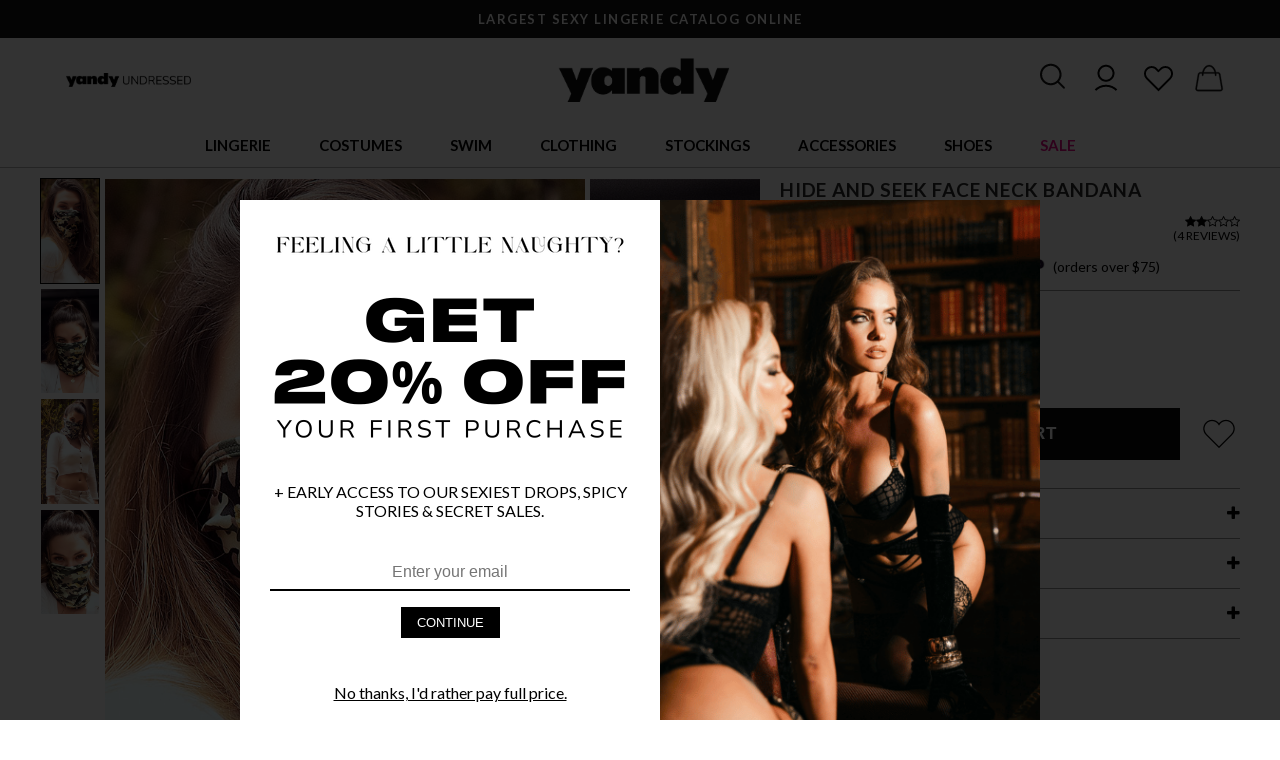

--- FILE ---
content_type: text/html; charset=UTF-8
request_url: https://www.yandy.com/products/hide-and-seek-face-neck-bandana
body_size: 57807
content:
<html lang="en">    <head><script async src="https://www.googletagmanager.com/gtag/js?id=AW-11082513254"></script><script>window.dataLayer = window.dataLayer || [];function gtag(){dataLayer.push(arguments);}gtag('js', new Date());gtag('config', 'AW-11082513254');</script><meta http-equiv="Content-Type" content="text/html; charset=utf-8" /><title>Hide And Seek Face Neck Bandana, Stylish Camouflage Mask - Yandy.com</title><link rel="shortcut icon" href="https://yandy.cachefly.net/fav2.png" type="image/png"><meta name="description" content="Conceal, and feel secure. Hide away your love, and blend in to the crowd with this stunning bandana mask featuring a green camo print, a soft fabric, and a tie back closure." /><meta content="IE=edge" http-equiv="x-ua-compatible"><meta content="initial-scale=1.0, maximum-scale=2.0, minimum-scale=1.0, user-scalable=yes" name="viewport"><meta content="yes" name="apple-mobile-web-app-capable"><meta content="yes" name="apple-touch-fullscreen"><meta name="google-site-verification" content="E04w8uCYxl_NBP9g9JjGXXSZW0MPJbSVN3-WysR1a7c" /><script async="async" src="https://mm-uxrv.com/js/mm_752c42a0-e37f-492e-bc0a-9e6f48fc53d3-71426200.js"></script><link rel="dns-prefetch" href="https://www.google-analytics.com" /><script type="application/ld+json">{        "@context": "http://schema.org",        "@type": "Product",        "name": "Hide And Seek Face Neck Bandana",        "image": "https://yandy.cachefly.net/HiRez/ES_253_Camouflage_Print_2_2020MAY22740.jpg",        "description": "Conceal, and feel secure. Hide away your love, and blend in to the crowd with this stunning bandana mask featuring a green camo print, a soft fabric, and a tie back closure.",        "brand": {        "@type": "Brand",        "name": "Mapale",        "url": "https://www.yandy.com/collections/mapale"        },                "aggregateRating": {        "@type": "AggregateRating",        "ratingValue": "2.25",        "reviewCount": "4"        },                "offers": {        "@type": "Offer",        "price": "1.3",        "priceValidUntil": "2026-01-22",        "priceCurrency": "USD",        "itemCondition": "http://schema.org/NewCondition","availability": "http://schema.org/InStock","url": "https://www.yandy.com/products/hide-and-seek-face-neck-bandana"        },        "sku": "X106964","mpn": "X106964","custom_label_1": "99999"        }</script>        <link href="https://yandy.cachefly.net/min/yandy_67fed3dbe4d02.css" rel="stylesheet" type="text/css" /><link href="https://fonts.googleapis.com/css2?family=Lato:wght@300;400;700&display=swap" rel="stylesheet">    <script>window.wunderkind = {};        var Yandy = {};        Yandy.registry = {events:[], queue:[]};        Yandy.subscribe = function(event,callback, ident) {            var e = Yandy.registry.events;            var q = Yandy.registry.queue;            for (var i in e) {if (typeof e[i] == 'object') {var evt = e[i].type;if (evt == event) {callback(e[i].data);return true;}}            }            que = {event: event, callback: callback};            if (typeof ident == 'string') {                que.ident = ident;                for (var i in q) {                    if (typeof q[i].ident == 'string' && q[i].ident == ident) return false;                }            }            q.push(que);        };        Yandy.fire = function(event,data) {            var e = Yandy.registry.events;            var q = Yandy.registry.queue;            if (typeof data != 'object') data = {};            e.push({type:event, data:data});            dataLayer.push({'event': event, 'edata':data});                for (var i in q) {if (typeof q[i] == 'object') {var expect = q[i].event;if (expect == event) {var result = q[i].callback(data);if (result) delete q[i];}}                }        };        var ip_address = '3.144.15.95';        </script><script defer data-domain="yandy.com" src="https://plausible.io/js/script.revenue.tagged-events.js"></script><!-- Facebook Pixel Code --><script>  !function(f,b,e,v,n,t,s)  {if(f.fbq)return;n=f.fbq=function(){n.callMethod?  n.callMethod.apply(n,arguments):n.queue.push(arguments)};  if(!f._fbq)f._fbq=n;n.push=n;n.loaded=!0;n.version='2.0';  n.queue=[];t=b.createElement(e);t.async=!0;  t.src=v;s=b.getElementsByTagName(e)[0];  s.parentNode.insertBefore(t,s)}(window, document,'script',  'https://connect.facebook.net/en_US/fbevents.js');  fbq('init', '1131768726848243');  fbq('track', 'PageView');</script><noscript>  <img height="1" width="1" style="display:none" 
       src="https://www.facebook.com/tr?id=1131768726848243&ev=PageView&noscript=1"/></noscript><!-- End Facebook Pixel Code --><!-- Criteo Loader File --><script
  type="text/javascript"
  src="//dynamic.criteo.com/js/ld/ld.js?a=25972"
  async="true"
></script><!-- END Criteo Loader File --><style>.checkout-body #header-container-new{display:none;}</style></head>    <body>        <div class="content-overlay"></div><div id="header-container-new">            <div id="topbar">            <div class="topbar-item">                    <p>                       LARGEST SEXY LINGERIE CATALOG ONLINE                    </p>                </div>                <div class="topbar-item">                    <p>                        FREE SHIPPING OVER $75!                    </p>                </div>                    </div>    <div class="navigation-container"><div id="navigation-hamburger" aria-context="Yandy Mobile Navigation" aria-expanded="false"><svg id="open-navigation" viewBox="0 0 25 25" xmlns="http://www.w3.org/2000/svg"><path d="M 4 7 L 4 9 L 28 9 L 28 7 Z M 4 15 L 4 17 L 28 17 L 28 15 Z M 4 23 L 4 25 L 28 25 L 28 23 Z"/></svg><svg width="21" height="21" viewBox="0 0 21 21" fill="none" xmlns="http://www.w3.org/2000/svg" id="close-navigation"><path d="M20.2262 3.52397C21.04 2.71831 21.04 1.40991 20.2262 0.604248C19.4124 -0.201416 18.0908 -0.201416 17.277 0.604248L10.4215 7.39761L3.55957 0.610693C2.74577 -0.194971 1.42415 -0.194971 0.610352 0.610693C-0.203451 1.41636 -0.203451 2.72476 0.610352 3.53042L7.47233 10.3173L0.616862 17.1107C-0.19694 17.9164 -0.19694 19.2248 0.616862 20.0304C1.43066 20.8361 2.75228 20.8361 3.56608 20.0304L10.4215 13.2371L17.2835 20.024C18.0973 20.8296 19.4189 20.8296 20.2327 20.024C21.0466 19.2183 21.0466 17.9099 20.2327 17.1042L13.3708 10.3173L20.2262 3.52397Z" fill="#161616" stroke="white"/></svg></div><div id="navigation-left-links"><a class="ml1r" href="https://www.yandy.com/blog" title="Yandy Undressed - The Blog"><img src="https://yandy.cachefly.net/web-optimized/yandy-undresses-logo1_720.png" alt="Yandy Undressed - The Blog"></a></div><div id="logo"><a href="/" title="Yandy.com"><img src="https://yandy.cachefly.net/ns/logoc.png" alt="Yandy.com Lingerie, Costumes & More" /></a></div><div id="user-actions"><div id="search-icon" aria-context="Search Yandy.com" aria-expanded="false"><svg width="31" height="31" viewBox="0 0 27 27" fill="none" xmlns="http://www.w3.org/2000/svg"><path d="M21.4781 20.8344L16.6025 15.9587C17.9438 14.3275 18.7775 12.2794 18.7775 10.0138C18.7956 4.84812 14.5725 0.625 9.38875 0.625C4.205 0.625 0 4.84812 0 10.0138C0 15.1794 4.22312 19.4025 9.38875 19.4025C11.6544 19.4025 13.7025 18.5688 15.3337 17.2275L20.2094 22.1031C20.3906 22.2844 20.6262 22.375 20.8438 22.375C21.0613 22.375 21.315 22.2844 21.4781 22.1031C21.8406 21.7588 21.8406 21.1787 21.4781 20.8344ZM1.8125 10.0138C1.8125 5.845 5.22 2.4375 9.38875 2.4375C13.5575 2.4375 16.965 5.845 16.965 10.0138C16.965 14.1825 13.5575 17.59 9.38875 17.59C5.22 17.59 1.8125 14.2006 1.8125 10.0138Z" fill="#161616"/></svg></div><div id="account-icon" class="mobile-hide" aria-context="Yandy.com Account"><a href="/account"><svg width="32" height="32" style="fill: black; enable-background:new 0 0 128 128;margin-top:-2px;" version="1.1" viewBox="0 0 128 128" xml:space="preserve" xmlns="http://www.w3.org/2000/svg" xmlns:xlink="http://www.w3.org/1999/xlink"><g><path d="M30,49c0,18.7,15.3,34,34,34s34-15.3,34-34S82.7,15,64,15S30,30.3,30,49z M90,49c0,14.3-11.7,26-26,26S38,63.3,38,49   s11.7-26,26-26S90,34.7,90,49z"></path><path d="M24.4,119.4C35,108.8,49,103,64,103s29,5.8,39.6,16.4l5.7-5.7C97.2,101.7,81.1,95,64,95s-33.2,6.7-45.3,18.7L24.4,119.4z"></path></g></svg></a></div><div id="favorites-icon" aria-context="Yandy.com Favorites and Wishlist"><a href="/account?page=closet"><svg width="31" height="31" style="fill: black; enable-background:new 0 0 128 128;" version="1.1" viewBox="0 0 128 128" xml:space="preserve" xmlns="http://www.w3.org/2000/svg" xmlns:xlink="http://www.w3.org/1999/xlink"><g><path d="M114.6,66.4c12.3-12.3,12.3-32.3,0-44.5h0C102.3,9.6,82.3,9.6,70,21.9l-6,6l-6-6c-12.3-12.3-32.3-12.3-44.5,0   c-6,5.9-9.2,13.9-9.2,22.3s3.3,16.3,9.2,22.3L64,117L114.6,66.4z M12.2,44.2c0-6.3,2.4-12.2,6.9-16.6c4.6-4.6,10.6-6.9,16.6-6.9   s12,2.3,16.6,6.9L64,39.2l11.7-11.7c9.2-9.2,24.1-9.2,33.2,0c4.4,4.4,6.9,10.3,6.9,16.6s-2.4,12.2-6.9,16.6L64,105.7L19.1,60.8   C14.7,56.3,12.2,50.4,12.2,44.2z"></path></g></svg></a></div><div id="cart-icon" aria-context="Yandy.com Cart"><a href="/cart" id="cart-element"><svg width="33" height="33" viewBox="0 0 28 28" fill="none" xmlns="http://www.w3.org/2000/svg" style="margin-top:1px;"><path d="M0.401361 20.9836L0.4 20.9917V21C0.4 22.1597 1.34027 23.1 2.5 23.1H21.5C22.6597 23.1 23.6 22.1597 23.6 21V20.9917L23.5986 20.9836L21.5986 8.98356L21.5987 8.98355L21.5981 8.98067C21.4251 8.10255 21.0809 7.57516 20.6231 7.27131C20.1689 6.96983 19.6196 6.9 19.0615 6.9H17.8158C17.0399 3.44496 14.7467 0.9 12 0.9C9.2533 0.9 6.96012 3.44496 6.18417 6.9H4.9385C4.38043 6.9 3.83109 6.96983 3.37689 7.27131C2.91911 7.57516 2.57486 8.10255 2.40189 8.98067L2.40184 8.98067L2.40136 8.98356L0.401361 20.9836ZM7.41814 6.9C8.12272 4.07176 9.924 2.1 12 2.1C14.0765 2.1 15.8773 4.07174 16.5823 6.9H7.41814ZM19.315 8.1C19.6531 8.1 19.8842 8.17744 20.0487 8.32185C20.2145 8.46726 20.3271 8.69292 20.4019 9.01938L22.4 21.0081C22.3956 21.5011 21.9941 21.9 21.5 21.9H2.5C2.00592 21.9 1.60437 21.5011 1.60004 21.0081L3.59814 9.01941C3.67318 8.69292 3.7858 8.46725 3.95142 8.32183C4.11588 8.17743 4.34665 8.1 4.6845 8.1H5.98566C5.93231 8.55567 5.9 9.022 5.9 9.5C5.9 9.83116 6.16821 10.1 6.5 10.1C6.83179 10.1 7.1 9.83116 7.1 9.5C7.1 9.02157 7.13065 8.55325 7.18824 8.1H16.8118C16.8698 8.55316 16.9 9.02148 16.9 9.5C16.9 9.83116 17.1682 10.1 17.5 10.1C17.8318 10.1 18.1 9.83116 18.1 9.5C18.1 9.02203 18.0677 8.5557 18.0139 8.1H19.315Z" fill="#161616" stroke="#161616" stroke-width="0.2"/></svg><span id="cart-count"></span></a></div></div><div class="search-container animation-05 transition-05" aria-expanded="false"><div class="mobile-hide"></div><div class="search"><input class="input" id="search-input" placeholder="What can we help you find..." aria-context="Search Input"><button class="button" id="search-button" aria-context="Search Button">Search</button><div class="search-results-container search-keywords l-pb2r"></div></div><div style="text-align:left;"><svg width="21" height="21" viewBox="0 0 21 21" fill="none" xmlns="http://www.w3.org/2000/svg" id="close-search" class="ml1r s-ml0"><path d="M20.2262 3.52397C21.04 2.71831 21.04 1.40991 20.2262 0.604248C19.4124 -0.201416 18.0908 -0.201416 17.277 0.604248L10.4215 7.39761L3.55957 0.610693C2.74577 -0.194971 1.42415 -0.194971 0.610352 0.610693C-0.203451 1.41636 -0.203451 2.72476 0.610352 3.53042L7.47233 10.3173L0.616862 17.1107C-0.19694 17.9164 -0.19694 19.2248 0.616862 20.0304C1.43066 20.8361 2.75228 20.8361 3.56608 20.0304L10.4215 13.2371L17.2835 20.024C18.0973 20.8296 19.4189 20.8296 20.2327 20.024C21.0466 19.2183 21.0466 17.9099 20.2327 17.1042L13.3708 10.3173L20.2262 3.52397Z" fill="#161616" stroke="white"/></svg></div></div></div><nav id="navigation-new" class="transition-05" data-context="main-navigation" aria-context="main-navigation"><ul><li class="desktop-header-hide mobile-header-show hamburger-logo"><a href="/" title="Yandy.com"><img src="https://yandy.cachefly.net/ns/logoc.png" alt="Yandy.com Lingerie, Costumes & More" /></a></li><li data-tab="lingerie" aria-context="lingerie-tab-container"><a data-href="https://www.yandy.com/collections/lingerie" class="main-link    " title="Lingerie">Lingerie</a><nav class="tabbed-navigation tabbed-navigation-flex" data-tab="lingerie" aria-labelledby="lingerie-tab" aria-expanded="false"><div class="tabbed-navigation-links"><span class="shead strong mobmt10" title="Lingerie">Lingerie</span><a class="slink " href="/collections/lingerie" title="Shop All Lingerie">Shop All Lingerie</a><a class="slink " href="/collections/babydolls" title="Babydolls">Babydolls</a><a class="slink " href="/collections/lingerie-costumes" title="Bedroom Costumes">Bedroom Costumes</a><a class="slink " href="/collections/sexy-bodystockings" title="Bodystockings">Bodystockings</a><a class="slink " href="/collections/bodysuits" title="Bodysuits">Bodysuits</a><a class="slink " href="/collections/bra-panty-sets" title="Bra & Panty Sets">Bra & Panty Sets</a><a class="slink " href="/collections/bridal-lingerie" title="Bridal Lingerie">Bridal Lingerie</a><a class="slink " href="/collections/bustiers" title="Bustiers">Bustiers</a><a class="slink " href="/collections/chemises" title="Chemises">Chemises</a><a class="slink " href="/collections/corsets" title="Corsets">Corsets</a><a class="slink " href="/collections/crotchless-lingerie" title="Crotchless Lingerie">Crotchless Lingerie</a></div><div class="tabbed-navigation-links"><a class="slink " href="/collections/garter-lingerie" title="Garter Lingerie">Garter Lingerie</a><a class="slink " href="/collections/lingerie-dresses" title="Gowns">Gowns</a><a class="slink " href="/collections/leather-lingerie" title="Leather Lingerie">Leather Lingerie</a><a class="slink " href="/collections/mens-lingerie" title="Men's Lingerie">Men's Lingerie</a><a class="slink " href="/collections/open-back-lingerie" title="Open Back Lingerie">Open Back Lingerie</a><a class="slink " href="/collections/open-cup-lingerie" title="Open Cup Lingerie">Open Cup Lingerie</a><a class="slink " href="/collections/pajamas-sleepwear" title="Pajamas & Sleepwear">Pajamas & Sleepwear</a><a class="slink " href="/collections/robes" title="Robes">Robes</a><a class="slink " href="/collections/silk-satin-lingerie" title="Silk & Satin Lingerie">Silk & Satin Lingerie</a><a class="slink " href="/collections/teddies" title="Teddies">Teddies</a><a class="slink " href="/collections/vinyl-latex-lingerie" title="Vinyl & Latex Lingerie">Vinyl & Latex Lingerie</a><a class="slink " href="/collections/ultra-sexy-lingerie" title="Ultra Sexy Lingerie">Ultra Sexy Lingerie</a></div><div class="tabbed-navigation-links"><span class="shead strong mobmt10" title="Plus">Plus</span><a class="slink " href="/collections/plus-size-lingerie" title="Shop Plus Size Lingerie">Shop Plus Size Lingerie</a><span class="shead mobile-hide" title="&nbsp;">&nbsp;</span><span class="shead strong mobmt10" title="Panties">Panties</span><a class="slink " href="/collections/sexy-panties" title="Shop All Panties">Shop All Panties</a><a class="slink " href="/collections/crotchless-panties" title="Crotchless Panties">Crotchless Panties</a><a class="slink " href="/collections/g-strings" title="G-strings">G-strings</a><a class="slink " href="/collections/thong-panties" title="Thongs">Thongs</a><span class="shead mobile-hide" title="&nbsp;">&nbsp;</span><span class="shead strong mobmt10" title="Bras">Bras</span><a class="slink " href="/collections/sexy-bras" title="Shop All Bras">Shop All Bras</a><a class="slink " href="/collections/bralettes" title="Bralettes">Bralettes</a></div><div class="tabbed-navigation-links center image-tab-nav "><a href="https://www.yandy.com/collections/new-arrivals" title="NEW ARRIVALS"><img src="https://yandy.cachefly.net/web-optimized/Site-Nav-Media-Cards-01092026-ValentineLingerie.jpg" alt="NEW ARRIVALS"></a><p class="mt05r center"><a href="https://www.yandy.com/collections/new-arrivals" class="slink underline">NEW ARRIVALS</a></p></div><div class="tabbed-navigation-links center image-tab-nav "><a href="https://www.yandy.com/trends/lace-revival" title="LACE LINGERIE"><img src="https://yandy.cachefly.net/web-optimized/Site-Nav-Media-Cards-01092026-LaceLingerie.jpg" alt="LACE LINGERIE"></a><p class="mt05r center"><a href="https://www.yandy.com/trends/lace-revival" class="slink underline">LACE LINGERIE</a></p></div><div class="tabbed-navigation-links center image-tab-nav "><a href="https://www.yandy.com/collections/open-back-lingerie" title="OPEN BACK STYLES"><img src="https://yandy.cachefly.net/web-optimized/Site-Nav-Media-Cards-06112025-_0008_backless-HD_HD01502A_ROSALIE_2025JAN.jpg" alt="OPEN BACK STYLES"></a><p class="mt05r center"><a href="https://www.yandy.com/collections/open-back-lingerie" class="slink underline">OPEN BACK STYLES</a></p></div></nav></li><li data-tab="costumes" aria-context="costumes-tab-container"><a data-href="https://www.yandy.com/collections/sexy-halloween-costumes" class="main-link    " title="Costumes">Costumes</a><nav class="tabbed-navigation tabbed-navigation-flex" data-tab="costumes" aria-labelledby="costumes-tab" aria-expanded="false"><div class="tabbed-navigation-links"><span class="shead strong mobmt10" title="Top Costumes">Top Costumes</span><a class="slink " href="/collections/sexy-halloween-costumes" title="Sexy Halloween Costumes">Sexy Halloween Costumes</a><a class="slink " href="/collections/sexy-halloween-costumes?filter=eyJmXzE5IjpbeyJ0eXBlIjoic29ydCIsInZhbHVlIjoibmV3fGRvd24iLCJuYW1lIjoiTmV3ZXN0IEFycml2YWxzIn0seyJ0eXBlIjoicGFnZSIsInZhbHVlIjoxfV19" title="New Costumes 2025">New Costumes 2025</a><a class="slink " href="/collections/yandy-exclusive-costumes" title="Yandy Exclusive Costumes">Yandy Exclusive Costumes</a><a class="slink " href="/collections/plus-size-costumes" title="Plus Size Costumes">Plus Size Costumes</a><a class="slink " href="/collections/mens-costumes" title="Men's Costumes">Men's Costumes</a><a class="slink " href="/collections/couples-costumes" title="Couples Costumes">Couples Costumes</a></div><div class="tabbed-navigation-links"><span class="shead strong mobmt10" title="Shop By Category">Shop By Category</span><a class="slink " href="/collections/angel-costumes" title="Angel Costumes">Angel Costumes</a><a class="slink " href="/collections/animal-costumes" title="Animal Costumes">Animal Costumes</a><a class="slink " href="/collections/bunny-costumes" title="Bunny Costumes">Bunny Costumes</a><a class="slink " href="/collections/cartoon-character-costumes" title="Cartoon Costumes">Cartoon Costumes</a><a class="slink " href="/collections/cat-costumes" title="Cat Costumes">Cat Costumes</a><a class="slink " href="/collections/cheerleader-costumes" title="Cheerleader Costumes">Cheerleader Costumes</a><a class="slink " href="/collections/clown-costumes" title="Clown Costumes">Clown Costumes</a><a class="slink " href="/collections/cop-costumes" title="Cop Costumes">Cop Costumes</a><a class="slink " href="/collections/cosplay-costumes" title="Cosplay Costumes">Cosplay Costumes</a><a class="slink " href="/collections/cowgirl-costumes" title="Cowgirl Costumes">Cowgirl Costumes</a><a class="slink " href="/collections/devil-costumes" title="Devil Costumes">Devil Costumes</a></div><div class="tabbed-navigation-links"><span class="shead mobile-hide" title="&nbsp;">&nbsp;</span><a class="slink " href="/collections/fairy-costumes" title="Fairy Costumes">Fairy Costumes</a><a class="slink " href="/collections/fairytale-costumes" title="Fairytale Costumes">Fairytale Costumes</a><a class="slink " href="/collections/french-maid-costumes" title="French Maid Costumes">French Maid Costumes</a><a class="slink " href="https://www.yandy.com/collections/goddess-costumes" title="Goddess Costumes">Goddess Costumes</a><a class="slink " href="https://www.yandy.com/collections/military-costumes" title="Military Costumes">Military Costumes</a><a class="slink " href="/collections/movies-tv-costumes" title="Movie & TV Costumes">Movie & TV Costumes</a><a class="slink " href="/collections/ninja-costumes" title="Ninja Costumes">Ninja Costumes</a><a class="slink " href="/collections/nun-costumes" title="Nun Costumes">Nun Costumes</a><a class="slink " href="/collections/nurse-costumes" title="Nurse Costumes">Nurse Costumes</a><a class="slink " href="/collections/pirate-costumes" title="Pirate Costumes">Pirate Costumes</a><a class="slink " href="/collections/princess-costumes" title="Princess Costumes">Princess Costumes</a></div><div class="tabbed-navigation-links"><span class="shead mobile-hide" title="&nbsp;">&nbsp;</span><a class="slink " href="/collections/scary-costumes" title="Scary Costumes">Scary Costumes</a><a class="slink " href="/collections/school-girl-costumes" title="School Girl Costumes">School Girl Costumes</a><a class="slink " href="/collections/sci-fi-fantasy-costumes" title="SciFi & Space Costumes">SciFi & Space Costumes</a><a class="slink " href="/collections/sports-costumes" title="Sports Costumes">Sports Costumes</a><a class="slink " href="/collections/superhero-costumes" title="Superhero Costumes">Superhero Costumes</a><a class="slink " href="/collections/uniform-costumes" title="Uniform Costumes">Uniform Costumes</a><a class="slink " href="/collections/vampire-costumes" title="Vampire Costumes">Vampire Costumes</a><a class="slink " href="/collections/viking-costumes" title="Viking Costumes">Viking Costumes</a><a class="slink " href="/collections/villain-costumes" title="Villain Costumes">Villain Costumes</a><a class="slink " href="/collections/witch-costumes" title="Witch Costumes">Witch Costumes</a></div><div class="tabbed-navigation-links center image-tab-nav "><a href="https://www.yandy.com/collections/sexy-halloween-costumes?_version=waqrc" title="SHOP COSTUMES"><img src="https://yandy.cachefly.net/web-optimized/Site-Nav-Media-Cards-06112025-Costumes-RM-4976_FP-558760-2020.jpg" alt="SHOP COSTUMES"></a><p class="mt05r center"><a href="https://www.yandy.com/collections/sexy-halloween-costumes?_version=waqrc" class="slink underline">SHOP COSTUMES</a></p></div><div class="tabbed-navigation-links center image-tab-nav "><a href="https://www.yandy.com/collections/plus-size-costumes?_version=ytdoo" title="PLUS SIZE COSTUMES"><img src="https://yandy.cachefly.net/web-optimized/Site-Nav-Media-Cards-06112025-plus-costumes-ML-70893Q-2020-ML_71166Q.jpg" alt="PLUS SIZE COSTUMES"></a><p class="mt05r center"><a href="https://www.yandy.com/collections/plus-size-costumes?_version=ytdoo" class="slink underline">PLUS SIZE COSTUMES</a></p></div></nav></li><li data-tab="swim" aria-context="swim-tab-container"><a data-href="https://www.yandy.com/collections/swimwear" class="main-link    " title="Swim">Swim</a><nav class="tabbed-navigation tabbed-navigation-flex" data-tab="swim" aria-labelledby="swim-tab" aria-expanded="false"><div class="tabbed-navigation-links"><span class="shead strong mobmt10" title="Categories">Categories</span><a class="slink " href="/collections/swimwear" title="Shop All Swim">Shop All Swim</a><a class="slink " href="/collections/bikinis" title="Bikinis">Bikinis</a><a class="slink " href="/collections/micro-bikinis" title="Micro Bikinis">Micro Bikinis</a><a class="slink " href="/collections/mix-match-bikinis" title="Mix & Match Swimsuits">Mix & Match Swimsuits</a><a class="slink " href="/collections/one-piece-swimsuits" title="One Piece Swimsuits">One Piece Swimsuits</a><a class="slink " href="/collections/plus-size-swimwear" title="Plus Size Swimwear">Plus Size Swimwear</a><a class="slink " href="/collections/resort-swimwear" title="Resort Swim">Resort Swim</a><a class="slink " href="/collections/swimsuit-bottoms" title="Swim Bottoms">Swim Bottoms</a><a class="slink " href="/collections/swimsuit-tops" title="Swim Tops">Swim Tops</a><a class="slink " href="/collections/swimsuit-cover-ups" title="Swimwear Cover-ups">Swimwear Cover-ups</a></div><div class="tabbed-navigation-links center image-tab-nav "><a href="https://www.yandy.com/collections/yandy-swim-collection?_version=zwdtx" title="YANDY SWIMWEAR"><img src="https://yandy.cachefly.net/web-optimized/Site-Nav-Media-Cards-06112025-_0009_yandy-swim-EY_4468_green_2_SWIM2024.jpg" alt="YANDY SWIMWEAR"></a><p class="mt05r center"><a href="https://www.yandy.com/collections/yandy-swim-collection?_version=zwdtx" class="slink underline">YANDY SWIMWEAR</a></p></div><div class="tabbed-navigation-links center image-tab-nav "><a href="https://www.yandy.com/collections/micro-bikinis?_version=hwccb" title="MICRO BIKINIS"><img src="https://yandy.cachefly.net/web-optimized/Site-Nav-Media-Cards-06112025-_0010_micro-bikini-ES_6672_Black_Edito_2022APRIL47823.jpg" alt="MICRO BIKINIS"></a><p class="mt05r center"><a href="https://www.yandy.com/collections/micro-bikinis?_version=hwccb" class="slink underline">MICRO BIKINIS</a></p></div><div class="tabbed-navigation-links center image-tab-nav "><a href="https://www.yandy.com/trends/swim-2025?_version=uyznt" title="2025 SWIM COLLECTION"><img src="https://yandy.cachefly.net/web-optimized/Site-Nav-Media-Cards-06112025-2025-swim-ES-67133.jpg" alt="2025 SWIM COLLECTION"></a><p class="mt05r center"><a href="https://www.yandy.com/trends/swim-2025?_version=uyznt" class="slink underline">2025 SWIM COLLECTION</a></p></div></nav></li><li data-tab="clothing" aria-context="clothing-tab-container"><a data-href="https://www.yandy.com/collections/sexy-clothing" class="main-link    " title="Clothing">Clothing</a><nav class="tabbed-navigation tabbed-navigation-flex" data-tab="clothing" aria-labelledby="clothing-tab" aria-expanded="false"><div class="tabbed-navigation-links"><span class="shead strong mobmt10" title="Clothing">Clothing</span><a class="slink " href="https://www.yandy.com/collections/sexy-clothing" title="Shop All Clothing">Shop All Clothing</a><a class="slink " href="https://www.yandy.com/collections/sexy-dresses" title="Sexy Dresses">Sexy Dresses</a><a class="slink " href="https://www.yandy.com/collections/club-dresses" title="Club Dresses">Club Dresses</a><a class="slink " href="https://www.yandy.com/collections/mini-dresses" title="Mini Dresses">Mini Dresses</a><a class="slink " href="https://www.yandy.com/collections/sexy-tops" title="Tops">Tops</a><a class="slink " href="https://www.yandy.com/collections/bottoms" title="Bottoms">Bottoms</a><a class="slink " href="https://www.yandy.com/collections/exotic-dancewear" title="Dancewear">Dancewear</a><a class="slink " href="https://www.yandy.com/collections/rave-clothing" title="Rave Outfits">Rave Outfits</a></div><div class="tabbed-navigation-links center image-tab-nav "><a href="https://www.yandy.com/collections/sexy-dresses?_version=ohljc" title="SEXY DRESSES"><img src="https://yandy.cachefly.net/web-optimized/Site-Nav-Media-Cards-06112025-_0003_dresses-ES_40014_Edito3_2025FEB.jpg" alt="SEXY DRESSES"></a><p class="mt05r center"><a href="https://www.yandy.com/collections/sexy-dresses?_version=ohljc" class="slink underline">SEXY DRESSES</a></p></div><div class="tabbed-navigation-links center image-tab-nav "><a href="https://www.yandy.com/collections/exotic-dancewear?_version=xjaye" title="DANCEWEAR"><img src="https://yandy.cachefly.net/web-optimized/Site-Nav-Media-Cards-06112025-_0004_dancewear-BV-6666-Wht-Backgrnd-3.jpg" alt="DANCEWEAR"></a><p class="mt05r center"><a href="https://www.yandy.com/collections/exotic-dancewear?_version=xjaye" class="slink underline">DANCEWEAR</a></p></div><div class="tabbed-navigation-links center image-tab-nav "><a href="https://www.yandy.com/trends/festival-2025?_version=njwcj" title="FESTIVAL & RAVEWEAR"><img src="https://yandy.cachefly.net/web-optimized/Site-Nav-Media-Cards-06112025-_0002_festival-ES_2802_Edito2_2025FEB.jpg" alt="FESTIVAL & RAVEWEAR"></a><p class="mt05r center"><a href="https://www.yandy.com/trends/festival-2025?_version=njwcj" class="slink underline">FESTIVAL & RAVEWEAR</a></p></div></nav></li><li data-tab="stockings" aria-context="stockings-tab-container"><a data-href="https://www.yandy.com/collections/sexy-stockings-hosiery" class="main-link    " title="Stockings">Stockings</a><nav class="tabbed-navigation tabbed-navigation-flex" data-tab="stockings" aria-labelledby="stockings-tab" aria-expanded="false"><div class="tabbed-navigation-links"><span class="shead strong mobmt10" title="Categories">Categories</span><a class="slink " href="https://www.yandy.com/collections/sexy-stockings-hosiery" title="Shop All Stockings">Shop All Stockings</a><a class="slink " href="https://www.yandy.com/collections/fishnet-stockings" title="Fishnet Stockings">Fishnet Stockings</a><a class="slink " href="https://www.yandy.com/collections/garter-stockings" title="Garter Stockings">Garter Stockings</a><a class="slink " href="https://www.yandy.com/collections/knee-high-stockings" title="Knee High Stockings">Knee High Stockings</a><a class="slink " href="https://www.yandy.com/collections/thigh-high-stockings" title="Thigh High Stockings">Thigh High Stockings</a><a class="slink " href="https://www.yandy.com/collections/pantyhose" title="Pantyhose">Pantyhose</a><a class="slink " href="https://www.yandy.com/collections/socks" title="Socks">Socks</a></div><div class="tabbed-navigation-links"><span class="shead strong mobmt10" title="Plus Size">Plus Size</span><a class="slink " href="https://www.yandy.com/collections/plus-size-hosiery" title="Shop All Plus Hosiery">Shop All Plus Hosiery</a><a class="slink " href="https://www.yandy.com/collections/plus-size-garter-stockings" title="Plus Size Garter Stockings">Plus Size Garter Stockings</a><a class="slink " href="https://www.yandy.com/collections/plus-size-thigh-high-stockings" title="Plus Size Thigh High Stockings">Plus Size Thigh High Stockings</a><a class="slink " href="https://www.yandy.com/collections/plus-size-pantyhose" title="Plus Size Pantyhose">Plus Size Pantyhose</a></div><div class="tabbed-navigation-links center image-tab-nav "><a href="https://www.yandy.com/collections/sexy-stockings-hosiery?_version=txusj" title="SHOP ALL HOSIERY"><img src="https://yandy.cachefly.net/web-optimized/Site-Nav-Media-Cards-06112025-_0018_hoisery-editorial_1600_OL_62-11214_BK_ED2_HR_2020JAN18859.jpg" alt="SHOP ALL HOSIERY"></a><p class="mt05r center"><a href="https://www.yandy.com/collections/sexy-stockings-hosiery?_version=txusj" class="slink underline">SHOP ALL HOSIERY</a></p></div><div class="tabbed-navigation-links center image-tab-nav "><a href="https://www.yandy.com/collections/plus-size-hosiery?_version=psjjr" title="SHOP PLUS HOSIERY"><img src="https://yandy.cachefly.net/web-optimized/Site-Nav-Media-Cards-06112025-_0013_plus-hoisery-FA_P216X_PINK_PS02042020-SPRING-37.jpg" alt="SHOP PLUS HOSIERY"></a><p class="mt05r center"><a href="https://www.yandy.com/collections/plus-size-hosiery?_version=psjjr" class="slink underline">SHOP PLUS HOSIERY</a></p></div><div class="tabbed-navigation-links center image-tab-nav "><a href="https://www.yandy.com/collections/all-fishnet-hoisery?_version=enraj" title="SHOP FISHNETS"><img src="https://yandy.cachefly.net/web-optimized/Site-Nav-Media-Cards-06112025-_0005_Fishnets-ES_1120_Black_Edito_2025JAN.jpg" alt="SHOP FISHNETS"></a><p class="mt05r center"><a href="https://www.yandy.com/collections/all-fishnet-hoisery?_version=enraj" class="slink underline">SHOP FISHNETS</a></p></div></nav></li><li data-tab="accessories" aria-context="accessories-tab-container"><a data-href="https://www.yandy.com/collections/lingerie-accessories" class="main-link    " title="Accessories">Accessories</a><nav class="tabbed-navigation tabbed-navigation-flex" data-tab="accessories" aria-labelledby="accessories-tab" aria-expanded="false"><div class="tabbed-navigation-links"><span class="shead strong mobmt10" title="Accessories">Accessories</span><a class="slink " href="https://www.yandy.com/collections/lingerie-accessories" title="Shop All Accessories">Shop All Accessories</a><a class="slink " href="https://www.yandy.com/collections/body-stickers" title="Bodystickers">Bodystickers</a><a class="slink " href="https://www.yandy.com/collections/costume-accessories" title="Costume Accessories">Costume Accessories</a><a class="slink " href="https://www.yandy.com/collections/sex-gifts-and-games" title="Games & Gifts">Games & Gifts</a><a class="slink " href="https://www.yandy.com/collections/garter-belts" title="Garter Belts">Garter Belts</a><a class="slink " href="https://www.yandy.com/collections/gloves" title="Gloves">Gloves</a><a class="slink " href="https://www.yandy.com/collections/pasties" title="Pasties">Pasties</a><a class="slink " href="https://www.yandy.com/collections/wigs" title="Wigs">Wigs</a></div><div class="tabbed-navigation-links"><span class="shead strong mobmt10" title="Bedroom Accessories">Bedroom Accessories</span><a class="slink " href="https://www.yandy.com/collections/eye-masks" title="Blindfold & Masks">Blindfold & Masks</a><a class="slink " href="https://www.yandy.com/collections/lingerie-accessories?filter=eyJmXzE0ODkiOlt7InR5cGUiOiJzdWJ0eXBlcyIsInZhbHVlIjoiQm9uZGFnZSIsIm5hbWUiOiJCb25kYWdlIn1dfQ%3D%3D" title="Bondage">Bondage</a><a class="slink " href="https://www.yandy.com/collections/chokers-and-harnesses" title="Chokers & Harnesses">Chokers & Harnesses</a><a class="slink " href="https://www.yandy.com/collections/handcuffs" title="Restraints & Cuffs">Restraints & Cuffs</a><a class="slink " href="https://www.yandy.com/collections/whips" title="Whips & Paddles">Whips & Paddles</a></div><div class="tabbed-navigation-links"><span class="shead strong mobmt10" title="Wellness">Wellness</span><a class="slink " href="https://www.yandy.com/wellness" title="Shop All Wellness">Shop All Wellness</a><a class="slink " href="https://www.yandy.com/collections/lube-lotion-massage-oil" title="Lube, Lotion & Massage Oils">Lube, Lotion & Massage Oils</a><a class="slink " href="https://www.yandy.com/collections/personal-care" title="Personal Care">Personal Care</a></div><div class="tabbed-navigation-links center image-tab-nav "><a href="https://www.yandy.com/collections/lingerie-accessories?_version=ncooz" title="SHOP ALL ACCESSORIES"><img src="https://yandy.cachefly.net/web-optimized/Site-Nav-Media-Cards-06112025-all-accessories-ES-125-1113.jpg" alt="SHOP ALL ACCESSORIES"></a><p class="mt05r center"><a href="https://www.yandy.com/collections/lingerie-accessories?_version=ncooz" class="slink underline">SHOP ALL ACCESSORIES</a></p></div><div class="tabbed-navigation-links center image-tab-nav "><a href="https://www.yandy.com/collections/chokers-and-harnesses?_version=nbccj" title="CHOKERS & HARNESSES"><img src="https://yandy.cachefly.net/web-optimized/Site-Nav-Media-Cards-06112025-Harness-CO-25130.jpg" alt="CHOKERS & HARNESSES"></a><p class="mt05r center"><a href="https://www.yandy.com/collections/chokers-and-harnesses?_version=nbccj" class="slink underline">CHOKERS & HARNESSES</a></p></div></nav></li><li data-tab="shoes" aria-context="shoes-tab-container"><a data-href="https://www.yandy.com/collections/shoes" class="main-link    " title="Shoes">Shoes</a><nav class="tabbed-navigation tabbed-navigation-flex" data-tab="shoes" aria-labelledby="shoes-tab" aria-expanded="false"><div class="tabbed-navigation-links"><span class="shead strong mobmt10" title="Categories">Categories</span><a class="slink " href="https://www.yandy.com/collections/shoes" title="Shop All Shoes">Shop All Shoes</a><a class="slink " href="https://www.yandy.com/collections/boots" title="Boots">Boots</a><a class="slink " href="https://www.yandy.com/collections/knee-high-boots" title="Knee High Boots">Knee High Boots</a><a class="slink " href="https://www.yandy.com/collections/thigh-high-boots" title="Thigh High Boots">Thigh High Boots</a><a class="slink " href="https://www.yandy.com/collections/costume-shoes" title="Costume Shoes">Costume Shoes</a><a class="slink " href="https://www.yandy.com/collections/high-heels" title="High Heels">High Heels</a><a class="slink " href="https://www.yandy.com/collections/platform-shoes" title="Platform">Platform</a><a class="slink " href="https://www.yandy.com/collections/slides" title="Slides">Slides</a></div><div class="tabbed-navigation-links"><span class="shead strong mobmt10" title="Shop By Height">Shop By Height</span><a class="slink " href="https://www.yandy.com/collections/4-heels" title="4" Heels">4" Heels</a><a class="slink " href="https://www.yandy.com/collections/5-heels" title="5" Heels">5" Heels</a><a class="slink " href="https://www.yandy.com/collections/6-heels-higher" title="6" Heels & Higher">6" Heels & Higher</a></div><div class="tabbed-navigation-links center image-tab-nav "><a href="https://www.yandy.com/collections/shoes?_version=myfeg" title="SHOP ALL SHOES"><img src="https://yandy.cachefly.net/web-optimized/Site-Nav-Media-Cards-06112025-_0020_all-shoes-editorial_1600_LA_86152_BLACK_PS12192019-VDAY-19.jpg" alt="SHOP ALL SHOES"></a><p class="mt05r center"><a href="https://www.yandy.com/collections/shoes?_version=myfeg" class="slink underline">SHOP ALL SHOES</a></p></div><div class="tabbed-navigation-links center image-tab-nav "><a href="https://www.yandy.com/collections/boots?_version=zweru" title="BOOTS"><img src="https://yandy.cachefly.net/web-optimized/Site-Nav-Media-Cards-06112025-_0017_boots-editorial_1600_MD_821-METRO-BLK2.jpg" alt="BOOTS"></a><p class="mt05r center"><a href="https://www.yandy.com/collections/boots?_version=zweru" class="slink underline">BOOTS</a></p></div><div class="tabbed-navigation-links center image-tab-nav "><a href="https://www.yandy.com/collections/platform-shoes?_version=oigxo" title="PLATFORMS"><img src="https://yandy.cachefly.net/web-optimized/Site-Nav-Media-Cards-06112025-_0023_platforms-editorial_1600_CO_7159_PINK_PS04052019-10.jpg" alt="PLATFORMS"></a><p class="mt05r center"><a href="https://www.yandy.com/collections/platform-shoes?_version=oigxo" class="slink underline">PLATFORMS</a></p></div></nav></li><li data-tab="sale" aria-context="sale-tab-container"><a data-href="https://www.yandy.com/collections/lingerie-sale" class="main-link yandy-text   " title="Sale">Sale</a><nav class="tabbed-navigation tabbed-navigation-flex" data-tab="sale" aria-labelledby="sale-tab" aria-expanded="false"><div class="tabbed-navigation-links"><span class="shead strong mobmt10" title="Categories">Categories</span><a class="slink yandy-text" href="https://www.yandy.com/collections/lingerie-sale" title="Shop All Sale">Shop All Sale</a><a class="slink " href="https://www.yandy.com/collections/lingerie-sale" title="Lingerie">Lingerie</a><a class="slink " href="https://www.yandy.com/collections/swimwear-sale" title="Swimwear">Swimwear</a><a class="slink " href="https://www.yandy.com/collections/dress-sale" title="Dresses">Dresses</a><a class="slink " href="https://www.yandy.com/collections/bras-sale" title="Bras">Bras</a><a class="slink " href="https://www.yandy.com/collections/hosiery-sale" title="Hosiery">Hosiery</a><a class="slink " href="https://www.yandy.com/collections/panties-sale" title="Panties">Panties</a><a class="slink " href="https://www.yandy.com/collections/dancewear-sale" title="Dancewear">Dancewear</a><a class="slink " href="https://www.yandy.com/collections/activewear-sale" title="Activewear">Activewear</a><a class="slink " href="https://www.yandy.com/collections/costumes-sale" title="Costumes">Costumes</a></div><div class="tabbed-navigation-links"><span class="shead strong mobmt10" title="Special Offers">Special Offers</span><a class="slink " href="https://www.yandy.com/collections/yandy-swim-collection" title="30% Off Yandy Exclusive Swimwear">30% Off Yandy Exclusive Swimwear</a><a class="slink " href="https://www.yandy.com/collections/5-for-20-panties-1" title="5 For $20 Panties">5 For $20 Panties</a><a class="slink " href="https://www.yandy.com/trends/under-10-lingerie?_version=tyjyn" title="Lingerie Under $10">Lingerie Under $10</a></div><div class="tabbed-navigation-links center image-tab-nav "><a href="https://www.yandy.com/collections/lingerie-sale?_version=brpyf" title="SHOP ALL SALE"><img src="https://yandy.cachefly.net/web-optimized/Site-Nav-Media-Cards-06112025-_0001_all-sale-PL_25070_WHITE_YANDY_PDP_PS10052022_35.jpg" alt="SHOP ALL SALE"></a><p class="mt05r center"><a href="https://www.yandy.com/collections/lingerie-sale?_version=brpyf" class="slink underline">SHOP ALL SALE</a></p></div><div class="tabbed-navigation-links center image-tab-nav "><a href="https://www.yandy.com/collections/5-for-20-panties-1?_version=ptjnf" title="5 FOR $20 PANTIES"><img src="https://yandy.cachefly.net/web-optimized/Site-Nav-Media-Cards-06112025-_0011_5-for-20-panties-ST_10607_BLACK_PS12182019-4-Edit.jpg" alt="5 FOR $20 PANTIES"></a><p class="mt05r center"><a href="https://www.yandy.com/collections/5-for-20-panties-1?_version=ptjnf" class="slink underline">5 FOR $20 PANTIES</a></p></div><div class="tabbed-navigation-links center image-tab-nav "><a href="https://www.yandy.com/trends/under-10-lingerie?_version=tyjyn" title="LINGERIE UNDER $10"><img src="https://yandy.cachefly.net/web-optimized/Site-Nav-Media-Cards-06112025-_0012_Under-10-FP_774511_black.jpg" alt="LINGERIE UNDER $10"></a><p class="mt05r center"><a href="https://www.yandy.com/trends/under-10-lingerie?_version=tyjyn" class="slink underline">LINGERIE UNDER $10</a></p></div></nav></li><div class="desktop-header-hide mobile-header-show direct-links"><li data-tab="my-account" aria-context="my-account-tab-container"><a data-href="https://www.yandy.com/account" title="My Account">My Account</a></li><li data-tab="track-my-order" aria-context="track-my-order-tab-container"><a data-href="https://www.yandy.com/help?page=orderTrack" title="Track My Order">Track My Order</a></li><li data-tab="customer-service" aria-context="customer-service-tab-container"><a data-href="https://www.yandy.com/help?page=contact" title="Customer Service">Customer Service</a></li><li data-tab="faq" aria-context="faq-tab-container"><a data-href="https://support.yandy.com/hc/en-us" title="FAQ">FAQ</a></li><li data-tab="yandy-blog" aria-context="yandy-blog-tab-container"><a href="https://www.yandy.com/blog" title="Yandy Undressed - The Blog"><img src="https://yandy.cachefly.net/web-optimized/yandy-undresses-logo1_720.png" alt="Yandy Undressed - The Blog"></a></li></div></ul></nav><style>#timer {margin-top: -3px; line-height: 25px; font-size: 18px; padding: 4px 0; text-align: center; letter-spacing: 1px;}@media only screen and (max-width : 1000px){#timer {font-size: 15px;}} #timer{     animation: flash 1800ms ease-in-out infinite;     /* animation: flash 1000ms infinite; */  }  @keyframes flash {        0%{background-color: ; color: ;}        50%{background-color: black; color: ;}        100%{background-color : ; color: ;}    }#design-push {margin-top: 0px !important;}.marquee {  --gap: 0rem;    display: flex;  overflow: hidden;  user-select: none;  gap: var(--gap);  background-color: red;  color: white;  line-height: 38px;  font-size:17px;}.marquee__content {  flex-shrink: 0;  display: flex;  justify-content: space-around;  min-width: 100%;  gap: var(--gap);}.marquee__content {  animation: scroll 20s linear infinite;  }@keyframes scroll {  from {    transform: translateX(0);  }  to {    transform: translateX(calc(-100% - var(--gap)));  }}</style></div><main><div id="page-content">            <div id="page"><script>Yandy.searchPage = function(query) {  window.location.href='/search?query='+query;};var slapApb = function(apb) {var t = Math.round(Date.now()/1000);if (t  > apb.live_to) return;var aphtml = '<div id="timer" style="background-color: '+apb.bgcolor+'; color: '+apb.tcolor+';"><p>'+apb.content+'</p>';var tfound = false;for (var i in apb.bp) {if (!tfound) {var tgt = apb.bp[i];if (tgt > t) {tfound = true;}}}aphtml += '<p id="timer_end" data-target="'+tgt+'">ENDS IN <span id="hr"></span> : <span id="min"></span> : <span id="sec"></span></p>';$('#pb-container').html(aphtml);$('#promo-code').show();var ends = $('#timer_end').attr('data-target');ends = parseInt(ends);Yandy.timer(ends);};Yandy.progress = function(bool) { if (bool) {$('#progress').css('visibility','visible');}else {$('#progress').css('visibility','hidden');}};Yandy.timer = function(ends) {var t = Math.round(Date.now()/1000);var span = ends - t;var hrs = Math.floor(span/(60*60));if (hrs < 10) {
			hrs = '0' + hrs.toString();
		}		
		var mins = Math.floor((span - (hrs*60*60))/60);
		if (mins < 10) {
			mins = '0' + mins.toString();
		}
		var secs = span - (hrs*60*60) - (mins*60);
		if (secs < 10) {
			secs = '0' + secs.toString();
		}

		$('#hr').html(hrs);
		$('#min').html(mins);
		$('#sec').html(secs);
		window.setTimeout(function() {
			Yandy.timer(ends);
		},1000);
	};
	
	Yandy.instantSearch = function(){
		$('#search-input').removeClass('input-error');
		var query = $('#search-input').val().trim();
		if(query.length > 0){$('#search-button').text('Finding');window.location.href='/search?query='+query;}else{$('#search-input').addClass('input-error');setTimeout(function(){$('#search-input').removeClass('input-error');},500);}};Yandy.search = function(){Yandy.instantSearch();return false;$('#search-input').removeClass('input-error');var query = $('#search-input').val().trim();if(query.length > 0){var searchingHtml = '<div class="tabbed-navigation-links">Searching for your perfect products...</div>';$('.search-results-column[data-loaded="default"]').hide();$('.search-results-column[data-loaded="returned"]').show().html(searchingHtml);var recentSearch = Yandy.get('rsearch');if(!recentSearch){recentSearch = [];}var index = recentSearch.indexOf(query);if(index >= 0)recentSearch.splice(index, 1);recentSearch.push(query);if(recentSearch.length > 3){recentSearch.shift();}Yandy.set('rsearch',recentSearch);Yandy.recentSearches();Yandy.api('GET','/search?query='+query,function(sr){if(sr.status == 1){if(typeof sr.redirect !== 'undefined'){window.location.href = 'https://www.yandy.com/'+sr.redirect;}else if(typeof sr.data !== 'undefined'){Yandy.loadTemplates(['searchresults'],function() {var tpl = Hogan.compile(Yandy.templates['searchresults']);sr.display = false;sr.count = sr.data.length;if(sr.count > 0) sr.display = true;sr.query = query;sr.shortdata = [];sr.shortdata = sr.data.slice(0, 10);sr.displaycount = sr.shortdata.length;var render = tpl.render(sr);$('.search-results-column[data-loaded="returned"]').html(render);});}}});}else{$('#search-input').addClass('input-error');setTimeout(function(){$('#search-input').removeClass('input-error');},500);}};Yandy.recentSearches = function(){var recentSearch = Yandy.get('rsearch');if(recentSearch) recentSearch.reverse();$('#recent-searches-counter').html(recentSearch.length);if(recentSearch.length > 0){var content = '';$.each(recentSearch, function(){content += '<a href="/search?query='+this+'">'+this+'</a>';});$('#recent-searches').html(content);}};Yandy.subscribe('ready',function() {Yandy.setTierLogo();var apb = Yandy.query('apb');var runTimer = true;if (apb) {runTimer = false;Yandy.api('GET','/banners/'+parseInt(apb)+'?fe=1', function(response) {if (response.status == 1) {Yandy.set('apb',response.data);slapApb(response.data);}});}var tcheck = $('#timer_end');if (tcheck.length == 0) {var apb = Yandy.get('apb');if (apb) {runTimer = false;slapApb(apb);}}if (runTimer) {var tcheck = $('#timer_end');if (tcheck.length == 1) {var ends = $('#timer_end').attr('data-target');ends = parseInt(ends);Yandy.timer(ends);}}$('#search-icon').click(function(){Yandy.recentSearches();$('.search-container').addClass('search-open').attr('aria-expanded',true);$('#search-icon').attr('aria-expanded',true);$('nav#navigation-new ul li').css('opacity','0').css('pointer-events','none');$('#search-input').focus();Yandy.navigation(false);Yandy.toggleOverlay(true);});$('#close-search').click(function(){$('.search-container').removeClass('search-open').attr('aria-expanded',false);$('#search-icon').attr('aria-expanded',false);$('nav#navigation-new ul li').css('opacity','1').css('pointer-events','auto');Yandy.toggleOverlay(false);});var typingTimer;var doneTypingInterval = 500;$('#search-input').on('keyup',function(e){if(e.which == 13) {Yandy.search();}else{var query = $('#search-input').val().trim();if(query.length >= 3){Yandy.api('GET','/keywords?query='+query,function(r){Yandy.loadTemplates(['searchkeywords'],function() {if(Yandy.get('tomaszsearch') || query == 'jasmi' || query == 'Jasmi'){/* this limits down the search results so we can display items - the actual item return is later on */if($(window).width() <= 600){
									var _data = [];
									$.each(r.data,function(){
										if(_data.length < 5){
											_data.push(this);
										}
									});
									r.data = _data;
								}
							}
							
							var tpl = Hogan.compile(Yandy.templates['searchkeywords']);
							var render = tpl.render(r);
							$('.search-keywords').html(render);
							
							
							if(Yandy.get('tomaszsearch') || query == 'jasmi' || query == 'Jasmi'){
								  clearTimeout(typingTimer);
								  var target = $('.results-list .product-list');
								  target.html('<div class="tabbed-navigation-links"><span class="strong">Finding your perfect product ;)</span></div>');  typingTimer = setTimeout(function(){  var query = $('#search-input').val().trim();  Yandy.api('GET','/merchandising?type=search&id='+query,function(prodRet){Yandy.loadTemplates(['searchresults'], function() {var itpl = Hogan.compile(Yandy.templates['searchresults']);prodRet.display = false;prodRet.shortData = [];if(prodRet.data.length > 0){prodRet.display = true;$.each(prodRet.data,function(){if(prodRet.shortData.length < 10){
															prodRet.shortData.push(this);
														}
													});
												}
												prodRet.displaycount = prodRet.shortData.length;
												prodRet.query = query;
												prodRet.count = prodRet.data.length;
												
												var innerRender = itpl.render(prodRet);
												target.html(innerRender);

											});
									  });
								  }, doneTypingInterval);

							}
							
							$('.search-keyword').click(function(){
								$('#search-input').attr('value',$(this).html()).val($(this).html());
								$('#search-button').trigger('click');
							});
						});
					});
				}
				else{
					$('.search-keywords').html('');
				}
			}
		});
		
		$('#search-input').on('keydown',function(){
		  clearTimeout(typingTimer);
		});
		
		$('#search-button').click(function(){
			Yandy.search();
		});
		
		Yandy.footerEvents = function(){
			var ww = $(window).width();
			if(ww <= 500){
				$('.list-item-container').hide();
				$('.list-items-column-expander').click(function(e){
					e.preventDefault();
					e.stopImmediatePropagation();
					
					var toOpen = false;
					if($('.list-item-container', $(this).parent()).css('display') == 'none'){
						toOpen = true;
					}
					$('.list-item-container').slideUp(250);
					if(toOpen) $('.list-item-container', $(this).parent()).slideDown({start:function(){$(this).css({display:"flex"})}});
				});
			}
			else{
				$('.list-item-container').css('display','flex');
			}
		};
		
		Yandy.navigationEvents = function(){
			$('nav#navigation-new ul li').unbind();
			var ww = $(window).width();
			var threshold = 1150;
			
			if(ww > threshold){$.each($('nav#navigation-new ul li a.main-link'),function(k,v){$(v).attr('href',$(v).attr('data-href'));});var timeoutTimer = 300;var timeoutEl;$('nav#navigation-new ul li').on('mouseenter',function(){var tab = $(this).attr('data-tab');if(typeof tab != 'undefined' && $('.tabbed-navigation-links', $(this)).length > 0){if($('.tabbed-navigation[data-expanded="true"]').length > 0){timeoutEl = setTimeout(function(){$('.tabbed-navigation[data-expanded="true"]').hide().attr('data-expanded','false').attr('data-active','false').attr('aria-expanded',false);$('.tabbed-navigation[data-tab="'+tab+'"]').show().css('display','flex').attr('data-active','true').attr('data-expanded','true').attr('aria-expanded',true);},timeoutTimer);}else {timeoutEl = setTimeout(function(){$('.tabbed-navigation[data-tab="'+tab+'"]').fadeIn(200).css('display','flex').attr('data-active','true').attr('data-expanded','true').attr('aria-expanded',true);Yandy.toggleOverlay(true);},(timeoutTimer / 2));}}setTimeout(function(){if($('.tabbed-navigation[data-expanded="true"]').length > 0){Yandy.toggleOverlay(true);}else{Yandy.toggleOverlay(false);}},timeoutTimer);});$('nav#navigation-new ul li').on('mouseleave',function(){clearTimeout(timeoutEl);});$('nav#navigation-new').on('mouseleave',function(){$('.tabbed-navigation').attr('data-active','false');setTimeout(function(){$('.tabbed-navigation[data-active="false"]').fadeOut(100).attr('data-expanded','false').attr('aria-expanded',false);if($('.tabbed-navigation[data-expanded="true"]').length > 0 || $('.search-container').hasClass('search-open')){Yandy.toggleOverlay(true);}else{Yandy.toggleOverlay(false);}},timeoutTimer);});}else{$.each($('nav#navigation-new ul li a'),function(k,v){if($(v).hasClass('main-link')){var tab = $(v).parent().attr('data-tab');if(typeof tab != 'undefined' && $('.tabbed-navigation-links', $(v).parent()).length > 0){$(v).removeAttr('href');}else{$(v).attr('href',$(v).attr('data-href'));}}else{$(v).attr('href',$(v).attr('data-href'));}});$('#open-navigation').click(function(){Yandy.navigation(true);});$('nav#navigation-new ul li .main-link').unbind();$('nav#navigation-new ul li .main-link').click(function(){var tab = $(this).parent().attr('data-tab');if(typeof tab != 'undefined' && $('.tabbed-navigation-links', $(this).parent()).length > 0){if($(this).hasClass('active')){$('.tabbed-navigation[data-tab="'+tab+'"]').slideUp(200).attr('data-expanded','false').attr('data-active','false').attr('aria-expanded',false);$(this).removeClass('active');}else{$('.tabbed-navigation[data-tab="'+tab+'"]').slideDown(200).css('display','grid').attr('data-active','true').attr('data-expanded','true').attr('aria-expanded',true);$(this).addClass('active');}/*if($('.tabbed-navigation[data-tab="'+tab+'"]').attr('data-expanded') == 'true'){$('.tabbed-navigation[data-expanded="true"]').slideUp(100).attr('data-expanded','false').attr('data-active','false').attr('aria-expanded',false);$(this).removeClass('active');}else{if($('.tabbed-navigation[data-expanded="true"]').length > 0){ $('.tabbed-navigation[data-expanded="true"]').slideUp(100).attr('data-expanded','false').attr('data-active','false').attr('aria-expanded',false); $('a').removeClass('active');}$('.tabbed-navigation[data-tab="'+tab+'"]').slideDown(200).css('display','grid').attr('data-active','true').attr('data-expanded','true').attr('aria-expanded',true);$(this).addClass('active');}*/}});$('#close-navigation').click(function(){Yandy.navigation(false);});}};Yandy.navigation = function(open){if(open){$('nav#navigation-new').addClass('mobile-navigation-open');Yandy.toggleOverlay(true);}else{$('nav#navigation-new').removeClass('mobile-navigation-open');Yandy.toggleOverlay(false);}};Yandy.toggleOverlay = function(show){if(show){var wh = $('body').height();var ww = $(window).width();$('.content-overlay').show().css('height',wh).css('opacity','1');$('.content-overlay').click(function(){Yandy.navigation(false);$('#close-search').trigger('click');});if(ww <= 750) $('body').css('overflow','hidden');
			}
			else{
				$('.content-overlay').css('opacity','0').hide();
				$('body').css('overflow','auto');
			}
		};
		
		Yandy.navigationEvents();
		Yandy.footerEvents();
		
		$(window).on('resize', function(){
			var el = document.getElementById('navigation-new');
			$('nav').attr('data-extended','false');	

			
			
			Yandy.navigationEvents(); 
			Yandy.footerEvents();
		});
	});
</script><style>#product-page #gallery{overflow: hidden;overflow-x: scroll;scrollbar-width: none;}#product-page #gallery #gallery-container{display: flex;flex-direction: row;width: max-content;}.gallery-image {display: inline-block;margin-right: 5px;width: fit-content;}.gallery-image img {        max-width: 480px;        width: 100%;    }@media only screen and (min-width: 1220px) {    .gallery-image:nth-child(2) {        display: block;}}@media only screen and (min-width: 1000px) {    .gallery-image:nth-child(2) {        display: block;}}@media only screen and (max-width:1000px){#thumbnails {width: 100%;overflow-x: scroll;overflow-y: hidden;display: flex;gap: 5px;scrollbar-width: none;margin-top: 5px;-webkit-overflow-scrolling: touch;}.thumb {flex: 0 0 auto;width: 14%;}}@media only screen and (max-width: 768px) {.gallery-image:nth-child(2) {display: block;}}@media only screen and (max-width:480px){.gallery-image img {max-width: 95vw;}}</style><div id="product-page"><div id="gallery" class="draggable"><div id="gallery-container"><li class="gallery-image linear-background"><img data-src="https://yandy.cachefly.net/HiRez/ES_253_Camouflage_Print_2_2020MAY22740.jpg" data-index="0" /></li><li class="gallery-image linear-background"><img data-src="https://yandy.cachefly.net/HiRez/ES_253_Camouflage_Print_1_2020MAY22740.jpg" data-index="1" /></li><li class="gallery-image linear-background"><img data-src="https://yandy.cachefly.net/HiRez/ES_253_Camouflage_Print_4_2020MAY22740.jpg" data-index="2" /></li><li class="gallery-image linear-background"><img data-src="https://yandy.cachefly.net/HiRez/ES_253_Camouflage_Print_3_2020MAY22740.jpg" data-index="3" /></li></div></div><div id="thumbnails"><div class="thumb act"><img data-color="34" src="https://yandy.cachefly.net/thumbs/ES_253_Camouflage_Print_2_2020MAY22740.jpg?x=1" data-hi="https://yandy.cachefly.net/HiRez/ES_253_Camouflage_Print_2_2020MAY22740.jpg" data-index="0"/></div><div class="thumb"><img data-color="34" src="https://yandy.cachefly.net/thumbs/ES_253_Camouflage_Print_1_2020MAY22740.jpg?x=1" data-hi="https://yandy.cachefly.net/HiRez/ES_253_Camouflage_Print_1_2020MAY22740.jpg" data-index="1"/></div><div class="thumb"><img data-color="34" src="https://yandy.cachefly.net/thumbs/ES_253_Camouflage_Print_4_2020MAY22740.jpg?x=1" data-hi="https://yandy.cachefly.net/HiRez/ES_253_Camouflage_Print_4_2020MAY22740.jpg" data-index="2"/></div><div class="thumb"><img data-color="34" src="https://yandy.cachefly.net/thumbs/ES_253_Camouflage_Print_3_2020MAY22740.jpg?x=1" data-hi="https://yandy.cachefly.net/HiRez/ES_253_Camouflage_Print_3_2020MAY22740.jpg" data-index="3"/></div></div><div id="meta"><div id="meta-top"><h1>Hide And Seek Face Neck Bandana</h1><div class="meta-object"><div id="meta-split"><div class="pricing"><span class="red">$ 1.30</span><span class="strike original">$ 13.00</span></div><div class="review-summary"><div class="rca"><span class="rating-star fa fa-star"></span><span class="rating-star fa fa-star"></span><span class="rating-star fa fa-star-o"></span><span class="rating-star fa fa-star-o"></span><span class="rating-star fa fa-star-o"></span></div><p class="rc">(<span id="rscro">4 reviews</span>)</p> </div></div><div id="bnpl" class="meta-object"> OR $0.33 x 4 easy payments with <img src="https://yandy.cachefly.net/web-optimized/ziplogo.PNG" /> <span class="bnpl-dis">(orders over $75)</span></div></div></div><div id="meta-variants" xdata-cart="106964"><div class="meta-object relative"><div class="select" style="display:inline-block;">Size <span class="chosen chosen-size"></span></div><div class="" data-id="156" data-name="One Size Fits Most"></div></div><div class="meta-object"><div class="select">Color <span class="chosen chosen-color"></span></div><div class="hide color-selector" data-id="34" data-name="Camouflage"></div></div><div class="meta-object"><div id="flare" style="font-size: 14px; text-transform: uppercase;"></div><div id="cart-actions"><div><button id="atc-106964" class="button full primary"><i class="cb fa fa-shopping-cart"></i> Add To Cart</button></div><div id="meta-heart" data-id="106964"><svg class="fave" height="42px" style="fill: black" version="1.1" viewBox="0 0 512 512" width="42px" xml:space="preserve" xmlns="http://www.w3.org/2000/svg" xmlns:xlink="http://www.w3.org/1999/xlink"><path d="M340.8,98.4c50.7,0,91.9,41.3,91.9,92.3c0,26.2-10.9,49.8-28.3,66.6L256,407.1L105,254.6c-15.8-16.6-25.6-39.1-25.6-63.9  c0-51,41.1-92.3,91.9-92.3c38.2,0,70.9,23.4,84.8,56.8C269.8,121.9,302.6,98.4,340.8,98.4 M340.8,83C307,83,276,98.8,256,124.8  c-20-26-51-41.8-84.8-41.8C112.1,83,64,131.3,64,190.7c0,27.9,10.6,54.4,29.9,74.6L245.1,418l10.9,11l10.9-11l148.3-149.8  c21-20.3,32.8-47.9,32.8-77.5C448,131.3,399.9,83,340.8,83L340.8,83z"/></svg> <svg class="unfave" height="42px" style="enable-background:new 0 0 512 512;" version="1.1" viewBox="0 0 512 512" width="42px" xml:space="preserve" xmlns="http://www.w3.org/2000/svg" xmlns:xlink="http://www.w3.org/1999/xlink"><path d="M340.8,83C307,83,276,98.8,256,124.8c-20-26-51-41.8-84.8-41.8C112.1,83,64,131.3,64,190.7c0,27.9,10.6,54.4,29.9,74.6  L245.1,418l10.9,11l10.9-11l148.3-149.8c21-20.3,32.8-47.9,32.8-77.5C448,131.3,399.9,83,340.8,83L340.8,83z"/></svg></div></div></div></div><div id="additional-details"><div class="meta-object"><div class="expandable"><div class="section-head"><div class="stitle">Product Details</div><div class="eicon"><i class="fa fa-plus"></i></div></div><div class="section-content"><div id="highlights"><p>&bull; Product Style: X106964</p><p>&bull; Brand: <a class="underline" href="/collections/mapale">Mapale</a></p><p>&bull; 93% Polyester, 7% Elastan</p></div><div class="justify">Conceal, and feel secure. Hide away your love, and blend in to the crowd with this stunning bandana mask featuring a green camo print, a soft fabric, and a tie back closure.</div><div>Browse More: <a class="bmlink" href="/collections/lingerie-accessories">Lingerie Accessories</a></div></div></div><div class="expandable"><div class="section-head"><div class="stitle">Fast Shipping</div><div class="eicon"><i class="fa fa-plus"></i></div></div><div class="section-content"><div class="shipping-prop"><i class="fa fa-plane"></i> <p>Get it by <span class="em">Wednesday</span> with Express Shipping</p><p>Order within 3 hours 19 mins</p></div><div class="shipping-prop"><i class="fa fa-hourglass-half"></i> <p>Free Shipping Over $75</p><p>Average delivery estimate: <span class="em">Friday, Jan 23rd</span></p></div></div></div><div class="expandable"><div class="section-head"><div class="stitle">Yandy Guarantee</div><div class="eicon"><i class="fa fa-plus"></i></div></div><div class="section-content"><div><p><span class="str">Best Pricing</span></p><p class="justify mt10">You can shop confidently at Yandy knowing you are getting the best prices.</p></div><div class="mt20"><p><span class="str">Free & Easy Returns</span></p><p class="justify mt10">You can return any unused merchandise up to 90 days from your purchase date, and get free return shipping for your item. No questions asked. <a style="text-decoration: underline" target="_blank" rel="nofollow" href="https://support.yandy.com/hc/en-us/articles/360020397454-Return-Policy">View Full Return Policy</a></p></div></div></div></div><div class="meta-object mpad"><div class="style-with-header">Style It With</div></div></div></div></div><div id="supplements" ><div class="pdp-grids mpad"><div class="grid-header">Shop Similar Styles</div><div data-uid="0" data-target="" data-ready=1 class="product-cards draggable pca" data-tab="Green"><style></style>    <div class="product-card" data-id=108684 id=108684><div class="product-card-image">            <span class="badge da">50% Off</span><a title="Green Eye Of The Tiger Face Mask" href="/products/green-eye-of-the-tiger-face-mask"><img data-thumb-id="696fbe3c49697" alt="Green Eye Of The Tiger Face Mask" src="https://yandy.cachefly.net/t3-compressed/JV_FF559_GLT_03_2020JUL24479.jpg" src="/assets/images/product-list-pholder-cat.png" /></a></div>                <div class="product-card-meta">    <div class="pp"><div class="ppa"><div class="pn"><a title="Green Eye Of The Tiger Face Mask" href="/products/green-eye-of-the-tiger-face-mask">Green Eye Of The Tiger Face Mask</a></div>                        <span class="fpd final-price">$11.50</span><span class="strike original-price">$23</span>                        </div><div class="ppb"><svg onclick="Yandy.quickAdd(108684);" class="bi bi-bag-plus" fill="currentColor" height="22" viewBox="0 0 16 16" width="22" xmlns="http://www.w3.org/2000/svg"><path d="M8 7.5a.5.5 0 0 1 .5.5v1.5H10a.5.5 0 0 1 0 1H8.5V12a.5.5 0 0 1-1 0v-1.5H6a.5.5 0 0 1 0-1h1.5V8a.5.5 0 0 1 .5-.5z" fill-rule="evenodd"/><path d="M8 1a2.5 2.5 0 0 1 2.5 2.5V4h-5v-.5A2.5 2.5 0 0 1 8 1zm3.5 3v-.5a3.5 3.5 0 1 0-7 0V4H1v10a2 2 0 0 0 2 2h10a2 2 0 0 0 2-2V4h-3.5zM2 5h12v9a1 1 0 0 1-1 1H3a1 1 0 0 1-1-1V5z"/></svg></div>                </div>                    </div></div>    <div class="product-card" data-id=107364 id=107364><div class="product-card-image">            <span class="badge da">60% Off</span><a title="Dope AF Weed Glitter Face Mask" href="/products/dope-af-weed-glitter-face-mask"><img data-thumb-id="696fbe3c4969d" alt="Dope AF Weed Glitter Face Mask" src="https://yandy.cachefly.net/t3-compressed/NN_MSKM-WEE_BLA_2020MAY23104.jpg" src="/assets/images/product-list-pholder-cat.png" /></a></div>                <div class="product-card-meta">    <div class="pp"><div class="ppa"><div class="pn"><a title="Dope AF Weed Glitter Face Mask" href="/products/dope-af-weed-glitter-face-mask">Dope AF Weed Glitter Face Mask</a></div>                        <span class="fpd final-price">$5.20</span><span class="strike original-price">$13</span>                        </div><div class="ppb"><svg onclick="Yandy.quickAdd(107364);" class="bi bi-bag-plus" fill="currentColor" height="22" viewBox="0 0 16 16" width="22" xmlns="http://www.w3.org/2000/svg"><path d="M8 7.5a.5.5 0 0 1 .5.5v1.5H10a.5.5 0 0 1 0 1H8.5V12a.5.5 0 0 1-1 0v-1.5H6a.5.5 0 0 1 0-1h1.5V8a.5.5 0 0 1 .5-.5z" fill-rule="evenodd"/><path d="M8 1a2.5 2.5 0 0 1 2.5 2.5V4h-5v-.5A2.5 2.5 0 0 1 8 1zm3.5 3v-.5a3.5 3.5 0 1 0-7 0V4H1v10a2 2 0 0 0 2 2h10a2 2 0 0 0 2-2V4h-3.5zM2 5h12v9a1 1 0 0 1-1 1H3a1 1 0 0 1-1-1V5z"/></svg></div>                </div>                    </div></div>    <div class="product-card" data-id=109520 id=109520><div class="product-card-image">            <span class="badge da">50% Off</span><a title="Sour Candie Jewel Mesh Face Mask" href="/products/sour-candie-jewel-mesh-face-mask"><img data-thumb-id="696fbe3c4969f" alt="Sour Candie Jewel Mesh Face Mask" src="https://yandy.cachefly.net/t3-compressed/NN_CMSK-GY-004_2020AUG25294.jpg" src="/assets/images/product-list-pholder-cat.png" /></a></div>                <div class="product-card-meta">    <div class="pp"><div class="ppa"><div class="pn"><a title="Sour Candie Jewel Mesh Face Mask" href="/products/sour-candie-jewel-mesh-face-mask">Sour Candie Jewel Mesh Face Mask</a></div>                        <span class="fpd final-price">$9.50</span><span class="strike original-price">$19</span>                        </div><div class="ppb"><svg onclick="Yandy.quickAdd(109520);" class="bi bi-bag-plus" fill="currentColor" height="22" viewBox="0 0 16 16" width="22" xmlns="http://www.w3.org/2000/svg"><path d="M8 7.5a.5.5 0 0 1 .5.5v1.5H10a.5.5 0 0 1 0 1H8.5V12a.5.5 0 0 1-1 0v-1.5H6a.5.5 0 0 1 0-1h1.5V8a.5.5 0 0 1 .5-.5z" fill-rule="evenodd"/><path d="M8 1a2.5 2.5 0 0 1 2.5 2.5V4h-5v-.5A2.5 2.5 0 0 1 8 1zm3.5 3v-.5a3.5 3.5 0 1 0-7 0V4H1v10a2 2 0 0 0 2 2h10a2 2 0 0 0 2-2V4h-3.5zM2 5h12v9a1 1 0 0 1-1 1H3a1 1 0 0 1-1-1V5z"/></svg></div>                </div>                    </div></div>    <div class="product-card" data-id=133286 id=133286><div class="product-card-image"><a title="Killer Legs Enchanting Delight Bodystocking" href="/products/killer-legs-enchanting-delight-bodystocking"><img data-thumb-id="696fbe3c496a2" alt="Killer Legs Enchanting Delight Bodystocking" src="https://yandy.cachefly.net/t3-compressed/YT_818JT317_NGR_2_XL_2023AUG.jpg" src="/assets/images/product-list-pholder-cat.png" /></a></div>                <div class="product-card-meta">    <div class="pp"><div class="ppa"><div class="pn"><a title="Killer Legs Enchanting Delight Bodystocking" href="/products/killer-legs-enchanting-delight-bodystocking">Killer Legs Enchanting Delight Bodystocking</a></div><span class="final-price">$25.95</span></div><div class="ppb"><svg onclick="Yandy.quickAdd(133286);" class="bi bi-bag-plus" fill="currentColor" height="22" viewBox="0 0 16 16" width="22" xmlns="http://www.w3.org/2000/svg"><path d="M8 7.5a.5.5 0 0 1 .5.5v1.5H10a.5.5 0 0 1 0 1H8.5V12a.5.5 0 0 1-1 0v-1.5H6a.5.5 0 0 1 0-1h1.5V8a.5.5 0 0 1 .5-.5z" fill-rule="evenodd"/><path d="M8 1a2.5 2.5 0 0 1 2.5 2.5V4h-5v-.5A2.5 2.5 0 0 1 8 1zm3.5 3v-.5a3.5 3.5 0 1 0-7 0V4H1v10a2 2 0 0 0 2 2h10a2 2 0 0 0 2-2V4h-3.5zM2 5h12v9a1 1 0 0 1-1 1H3a1 1 0 0 1-1-1V5z"/></svg></div>                </div><div class="grid-colors" data-thumb-id="696fbe3c496a2">                                    <div onclick="Yandy.thumbSwitch($(this));" onmouseover="Yandy.thumbSwitch($(this));" facets="Orange" data-name="Orange" data-color-image="https://yandy.cachefly.net/t3-compressed/YT_818JT317_ORG_2_l_2025JAN.jpg" class="var-color var-selector-smaller" style="background-color: #ff6633">                        <span class="colhalf-smaller" style="background-color: #ff6633"></span>                    </div>                                    <div onclick="Yandy.thumbSwitch($(this));" onmouseover="Yandy.thumbSwitch($(this));" facets="Green" data-name="Neon Green" data-color-image="https://yandy.cachefly.net/t3-compressed/YT_818JT317_NGR_2_XL_2023AUG.jpg" class="var-color var-selector-smaller" style="background-color: #33ff33">                        <span class="colhalf-smaller" style="background-color: #33ff33"></span>                    </div>                                    <div onclick="Yandy.thumbSwitch($(this));" onmouseover="Yandy.thumbSwitch($(this));" facets="Pink" data-name="Fuchsia" data-color-image="https://yandy.cachefly.net/t3-compressed/YT_818JT317_FUS_l_APR2023.jpg" class="var-color var-selector-smaller" style="background-color: #ff3399">                        <span class="colhalf-smaller" style="background-color: #ff3399"></span>                    </div>                                    <div onclick="Yandy.thumbSwitch($(this));" onmouseover="Yandy.thumbSwitch($(this));" facets="Red" data-name="Red" data-color-image="https://yandy.cachefly.net/t3-compressed/YT_818JT317_RED_2_XL_2023AUG.jpg" class="var-color var-selector-smaller" style="background-color: #ff0000">                        <span class="colhalf-smaller" style="background-color: #ff0000"></span>                    </div>                                    <div onclick="Yandy.thumbSwitch($(this));" onmouseover="Yandy.thumbSwitch($(this));" facets="Black" data-name="Black" data-color-image="https://yandy.cachefly.net/t3-compressed/YT_818JT317_BLK_XL_2022APRIL47992.jpg" class="var-color var-selector-smaller" style="background-color: #000000">                        <span class="colhalf-smaller" style="background-color: #000000"></span>                    </div>                                    <div onclick="Yandy.thumbSwitch($(this));" onmouseover="Yandy.thumbSwitch($(this));" facets="Wine" data-name="Wine Red" data-color-image="https://yandy.cachefly.net/t3-compressed/YT_818JT317_WND_2_l_2025JAN.jpg" class="var-color var-selector-smaller" style="background-color: #911609">                        <span class="colhalf-smaller" style="background-color: #911609"></span>                    </div>                </div>                                </div></div>    <div class="product-card" data-id=50001 id=50001><div class="product-card-image">            <span class="badge bbs">Exclusive</span><a title="Full Back Lace Panty" href="/products/yandy-full-back-lace-panty-1"><img data-thumb-id="696fbe3c496aa" alt="Full Back Lace Panty" src="https://yandy.cachefly.net/t3-compressed/YY_2797P_EMERALD_1_PS08262020.jpg" src="/assets/images/product-list-pholder-cat.png" /></a></div>                <div class="product-card-meta">    <div class="pp"><div class="ppa"><div class="pn"><a title="Full Back Lace Panty" href="/products/yandy-full-back-lace-panty-1">Full Back Lace Panty</a></div><span class="final-price">$4.95</span></div><div class="ppb"><svg onclick="Yandy.quickAdd(50001);" class="bi bi-bag-plus" fill="currentColor" height="22" viewBox="0 0 16 16" width="22" xmlns="http://www.w3.org/2000/svg"><path d="M8 7.5a.5.5 0 0 1 .5.5v1.5H10a.5.5 0 0 1 0 1H8.5V12a.5.5 0 0 1-1 0v-1.5H6a.5.5 0 0 1 0-1h1.5V8a.5.5 0 0 1 .5-.5z" fill-rule="evenodd"/><path d="M8 1a2.5 2.5 0 0 1 2.5 2.5V4h-5v-.5A2.5 2.5 0 0 1 8 1zm3.5 3v-.5a3.5 3.5 0 1 0-7 0V4H1v10a2 2 0 0 0 2 2h10a2 2 0 0 0 2-2V4h-3.5zM2 5h12v9a1 1 0 0 1-1 1H3a1 1 0 0 1-1-1V5z"/></svg></div>                </div><span class="fpd final-price"> BUNDLE 10 FOR $19.95</span><div class="grid-colors" data-thumb-id="696fbe3c496aa">                                    <div onclick="Yandy.thumbSwitch($(this));" onmouseover="Yandy.thumbSwitch($(this));" facets="Yellow" data-name="Chartreuse" data-color-image="https://yandy.cachefly.net/t3-compressed/YY_2797P_CHARTREUSE_GREEN_PS05072019-2.jpg" class="var-color var-selector-smaller" style="background-color: #f5ff66">                        <span class="colhalf-smaller" style="background-color: #f5ff66"></span>                    </div>                                    <div onclick="Yandy.thumbSwitch($(this));" onmouseover="Yandy.thumbSwitch($(this));" facets="Green" data-name="Emerald" data-color-image="https://yandy.cachefly.net/t3-compressed/YY_2797P_EMERALD_1_PS08262020.jpg" class="var-color var-selector-smaller" style="background-color: #29805f">                        <span class="colhalf-smaller" style="background-color: #29805f"></span>                    </div>                </div>                                </div></div>    <div class="product-card" data-id=117234 id=117234><div class="product-card-image">            <span class="badge bbs">Best Seller</span><a title="Classic Full Back Lace Panty" href="/products/yandy-classic-full-back-lace-panty"><img data-thumb-id="696fbe3c496b0" alt="Classic Full Back Lace Panty" src="https://yandy.cachefly.net/t3-compressed/YAL_2797P_GREEN_01_Yandy-PS03302022.jpg" src="/assets/images/product-list-pholder-cat.png" /></a></div>                <div class="product-card-meta">    <div class="pp"><div class="ppa"><div class="pn"><a title="Classic Full Back Lace Panty" href="/products/yandy-classic-full-back-lace-panty">Classic Full Back Lace Panty</a></div><span class="final-price">$4.95</span></div><div class="ppb"><svg onclick="Yandy.quickAdd(117234);" class="bi bi-bag-plus" fill="currentColor" height="22" viewBox="0 0 16 16" width="22" xmlns="http://www.w3.org/2000/svg"><path d="M8 7.5a.5.5 0 0 1 .5.5v1.5H10a.5.5 0 0 1 0 1H8.5V12a.5.5 0 0 1-1 0v-1.5H6a.5.5 0 0 1 0-1h1.5V8a.5.5 0 0 1 .5-.5z" fill-rule="evenodd"/><path d="M8 1a2.5 2.5 0 0 1 2.5 2.5V4h-5v-.5A2.5 2.5 0 0 1 8 1zm3.5 3v-.5a3.5 3.5 0 1 0-7 0V4H1v10a2 2 0 0 0 2 2h10a2 2 0 0 0 2-2V4h-3.5zM2 5h12v9a1 1 0 0 1-1 1H3a1 1 0 0 1-1-1V5z"/></svg></div>                </div><span class="fpd final-price"> BUNDLE 10 FOR $19.95</span><div class="grid-colors" data-thumb-id="696fbe3c496b0">                                    <div onclick="Yandy.thumbSwitch($(this));" onmouseover="Yandy.thumbSwitch($(this));" facets="Pink" data-name="Pink" data-color-image="https://yandy.cachefly.net/t3-compressed/YAL_2797P_PINK_front-2025-BF.jpg" class="var-color var-selector-smaller" style="background-color: #ff66cc">                        <span class="colhalf-smaller" style="background-color: #ff66cc"></span>                    </div>                                    <div onclick="Yandy.thumbSwitch($(this));" onmouseover="Yandy.thumbSwitch($(this));" facets="Red" data-name="Red" data-color-image="https://yandy.cachefly.net/t3-compressed/YAL_2797P_RED_front-2025-BF.jpg" class="var-color var-selector-smaller" style="background-color: #ff0000">                        <span class="colhalf-smaller" style="background-color: #ff0000"></span>                    </div>                                    <div onclick="Yandy.thumbSwitch($(this));" onmouseover="Yandy.thumbSwitch($(this));" facets="Blue" data-name="Royal Blue" data-color-image="https://yandy.cachefly.net/t3-compressed/YAL_2797P_BLUE_front-2025-BF.jpg" class="var-color var-selector-smaller" style="background-color: #0033cc">                        <span class="colhalf-smaller" style="background-color: #0033cc"></span>                    </div>                                    <div onclick="Yandy.thumbSwitch($(this));" onmouseover="Yandy.thumbSwitch($(this));" facets="Green" data-name="Green" data-color-image="https://yandy.cachefly.net/t3-compressed/YAL_2797P_GREEN_front-2025-BF.jpg" class="var-color var-selector-smaller" style="background-color: #92deb7">                        <span class="colhalf-smaller" style="background-color: #92deb7"></span>                    </div>                                    <div onclick="Yandy.thumbSwitch($(this));" onmouseover="Yandy.thumbSwitch($(this));" facets="Black" data-name="Black" data-color-image="https://yandy.cachefly.net/t3-compressed/YAL_2797P_BLACK_front-2025-BF.jpg" class="var-color var-selector-smaller" style="background-color: #000000">                        <span class="colhalf-smaller" style="background-color: #000000"></span>                    </div>                                    <div onclick="Yandy.thumbSwitch($(this));" onmouseover="Yandy.thumbSwitch($(this));" facets="White" data-name="White" data-color-image="https://yandy.cachefly.net/t3-compressed/YAL_2797P_WHITE_front-2025-BF.jpg" class="var-color var-selector-smaller white" style="background-color: #ffffff">                        <span class="colhalf-smaller" style="background-color: #ffffff"></span>                    </div>                </div>                                </div></div>    <div class="product-card" data-id=115460 id=115460><div class="product-card-image">            <span class="badge da">30% Off</span><a title="Hole Nine Yards Bodystocking" href="/products/hole-nine-yards-bodystocking"><img data-thumb-id="696fbe3c496b8" alt="Hole Nine Yards Bodystocking" src="https://yandy.cachefly.net/t3-compressed/YT_818JT270_NGR_xl_2024APRIL.jpg" src="/assets/images/product-list-pholder-cat.png" /></a></div>                <div class="product-card-meta">    <div class="pp"><div class="ppa"><div class="pn"><a title="Hole Nine Yards Bodystocking" href="/products/hole-nine-yards-bodystocking">Hole Nine Yards Bodystocking</a></div>                        <span class="fpd final-price">$13.97</span><span class="strike original-price">$19.95</span>                        </div><div class="ppb"><svg onclick="Yandy.quickAdd(115460);" class="bi bi-bag-plus" fill="currentColor" height="22" viewBox="0 0 16 16" width="22" xmlns="http://www.w3.org/2000/svg"><path d="M8 7.5a.5.5 0 0 1 .5.5v1.5H10a.5.5 0 0 1 0 1H8.5V12a.5.5 0 0 1-1 0v-1.5H6a.5.5 0 0 1 0-1h1.5V8a.5.5 0 0 1 .5-.5z" fill-rule="evenodd"/><path d="M8 1a2.5 2.5 0 0 1 2.5 2.5V4h-5v-.5A2.5 2.5 0 0 1 8 1zm3.5 3v-.5a3.5 3.5 0 1 0-7 0V4H1v10a2 2 0 0 0 2 2h10a2 2 0 0 0 2-2V4h-3.5zM2 5h12v9a1 1 0 0 1-1 1H3a1 1 0 0 1-1-1V5z"/></svg></div>                </div><div class="grid-colors" data-thumb-id="696fbe3c496b8">                                    <div onclick="Yandy.thumbSwitch($(this));" onmouseover="Yandy.thumbSwitch($(this));" facets="Pink" data-name="Fuschia" data-color-image="https://yandy.cachefly.net/t3-compressed/YT_818JT270_FUS_2021APR31281.jpg" class="var-color var-selector-smaller" style="background-color: #ff03af">                        <span class="colhalf-smaller" style="background-color: #ff03af"></span>                    </div>                                    <div onclick="Yandy.thumbSwitch($(this));" onmouseover="Yandy.thumbSwitch($(this));" facets="Red" data-name="Red" data-color-image="https://yandy.cachefly.net/t3-compressed/YT_818JT270_RED_2_xl_2024APRIL.jpg" class="var-color var-selector-smaller" style="background-color: #ff0000">                        <span class="colhalf-smaller" style="background-color: #ff0000"></span>                    </div>                                    <div onclick="Yandy.thumbSwitch($(this));" onmouseover="Yandy.thumbSwitch($(this));" facets="Black" data-name="Black" data-color-image="https://yandy.cachefly.net/t3-compressed/YT_818JT270_BLK3_2021APR31281.jpg" class="var-color var-selector-smaller" style="background-color: #000000">                        <span class="colhalf-smaller" style="background-color: #000000"></span>                    </div>                                    <div onclick="Yandy.thumbSwitch($(this));" onmouseover="Yandy.thumbSwitch($(this));" facets="White" data-name="White" data-color-image="https://yandy.cachefly.net/t3-compressed/YT_818JT270_WHT_2021APR31281.jpg" class="var-color var-selector-smaller white" style="background-color: #FFFFFF">                        <span class="colhalf-smaller" style="background-color: #FFFFFF"></span>                    </div>                </div>                                </div></div>    <div class="product-card" data-id=117232 id=117232><div class="product-card-image">            <span class="badge bbs">Best Seller</span><a title="Flirty Soft Lace Thong" href="/products/flirty-soft-lace-thong"><img data-thumb-id="696fbe3c496bf" alt="Flirty Soft Lace Thong" src="https://yandy.cachefly.net/t3-compressed/YAL_2797T_TURQ_2_YANDY-PS08192021.jpg" src="/assets/images/product-list-pholder-cat.png" /></a></div>                <div class="product-card-meta">    <div class="pp"><div class="ppa"><div class="pn"><a title="Flirty Soft Lace Thong" href="/products/flirty-soft-lace-thong">Flirty Soft Lace Thong</a></div><span class="final-price">$4.95</span></div><div class="ppb"><svg onclick="Yandy.quickAdd(117232);" class="bi bi-bag-plus" fill="currentColor" height="22" viewBox="0 0 16 16" width="22" xmlns="http://www.w3.org/2000/svg"><path d="M8 7.5a.5.5 0 0 1 .5.5v1.5H10a.5.5 0 0 1 0 1H8.5V12a.5.5 0 0 1-1 0v-1.5H6a.5.5 0 0 1 0-1h1.5V8a.5.5 0 0 1 .5-.5z" fill-rule="evenodd"/><path d="M8 1a2.5 2.5 0 0 1 2.5 2.5V4h-5v-.5A2.5 2.5 0 0 1 8 1zm3.5 3v-.5a3.5 3.5 0 1 0-7 0V4H1v10a2 2 0 0 0 2 2h10a2 2 0 0 0 2-2V4h-3.5zM2 5h12v9a1 1 0 0 1-1 1H3a1 1 0 0 1-1-1V5z"/></svg></div>                </div><span class="fpd final-price"> BUNDLE 10 FOR $19.95</span><div class="grid-colors" data-thumb-id="696fbe3c496bf">                                    <div onclick="Yandy.thumbSwitch($(this));" onmouseover="Yandy.thumbSwitch($(this));" facets="Blue" data-name="Royal Blue" data-color-image="https://yandy.cachefly.net/t3-compressed/YAL_2797T_LTBLUE_3_YANDY-PS08192021.jpg" class="var-color var-selector-smaller" style="background-color: #0dbbde">                        <span class="colhalf-smaller" style="background-color: #0dbbde"></span>                    </div>                                    <div onclick="Yandy.thumbSwitch($(this));" onmouseover="Yandy.thumbSwitch($(this));" facets="Red" data-name="Red" data-color-image="https://yandy.cachefly.net/t3-compressed/YAL_2797T_RED_6_YANDY-PS08192021.jpg" class="var-color var-selector-smaller" style="background-color: #ff0000">                        <span class="colhalf-smaller" style="background-color: #ff0000"></span>                    </div>                                    <div onclick="Yandy.thumbSwitch($(this));" onmouseover="Yandy.thumbSwitch($(this));" facets="Green" data-name="Green" data-color-image="https://yandy.cachefly.net/t3-compressed/YAL_2797T_TURQ_2_YANDY-PS08192021.jpg" class="var-color var-selector-smaller" style="background-color: #04d6cc">                        <span class="colhalf-smaller" style="background-color: #04d6cc"></span>                    </div>                                    <div onclick="Yandy.thumbSwitch($(this));" onmouseover="Yandy.thumbSwitch($(this));" facets="White" data-name="White" data-color-image="https://yandy.cachefly.net/t3-compressed/YAL_2797T_WHT_2_YANDY-PS08192021.jpg" class="var-color var-selector-smaller white" style="background-color: #ffffff">                        <span class="colhalf-smaller" style="background-color: #ffffff"></span>                    </div>                                    <div onclick="Yandy.thumbSwitch($(this));" onmouseover="Yandy.thumbSwitch($(this));" facets="Pink" data-name="Pink" data-color-image="https://yandy.cachefly.net/t3-compressed/YAL_2797T_PINK_7_YANDY-PS08192021.jpg" class="var-color var-selector-smaller" style="background-color: #ff2e9d">                        <span class="colhalf-smaller" style="background-color: #ff2e9d"></span>                    </div>                </div>                                </div></div>    <div class="product-card" data-id=97423 id=97423><div class="product-card-image">            <span class="badge da">15% Off</span><a title="Sweet Whisper Crotchless Bodysuit" href="/products/sweet-whisper-crotchless-bodysuit"><img data-thumb-id="696fbe3c496c6" alt="Sweet Whisper Crotchless Bodysuit" src="https://yandy.cachefly.net/t3-compressed/PO_8768_2021MAR27990.jpg" src="/assets/images/product-list-pholder-cat.png" /></a></div>                <div class="product-card-meta">    <div class="pp"><div class="ppa"><div class="pn"><a title="Sweet Whisper Crotchless Bodysuit" href="/products/sweet-whisper-crotchless-bodysuit">Sweet Whisper Crotchless Bodysuit</a></div>                        <span class="fpd final-price">$28.01</span><span class="strike original-price">$32.95</span>                        </div><div class="ppb"><svg onclick="Yandy.quickAdd(97423);" class="bi bi-bag-plus" fill="currentColor" height="22" viewBox="0 0 16 16" width="22" xmlns="http://www.w3.org/2000/svg"><path d="M8 7.5a.5.5 0 0 1 .5.5v1.5H10a.5.5 0 0 1 0 1H8.5V12a.5.5 0 0 1-1 0v-1.5H6a.5.5 0 0 1 0-1h1.5V8a.5.5 0 0 1 .5-.5z" fill-rule="evenodd"/><path d="M8 1a2.5 2.5 0 0 1 2.5 2.5V4h-5v-.5A2.5 2.5 0 0 1 8 1zm3.5 3v-.5a3.5 3.5 0 1 0-7 0V4H1v10a2 2 0 0 0 2 2h10a2 2 0 0 0 2-2V4h-3.5zM2 5h12v9a1 1 0 0 1-1 1H3a1 1 0 0 1-1-1V5z"/></svg></div>                </div><div class="grid-colors" data-thumb-id="696fbe3c496c6">                                    <div onclick="Yandy.thumbSwitch($(this));" onmouseover="Yandy.thumbSwitch($(this));" facets="Ivory|White" data-name="Ivory" data-color-image="https://yandy.cachefly.net/t3-compressed/PO_8768_IVORY_PS09182019-1.jpg" class="var-color var-selector-smaller" style="background-color: #ffffcc">                        <span class="colhalf-smaller" style="background-color: #ffffcc"></span>                    </div>                                    <div onclick="Yandy.thumbSwitch($(this));" onmouseover="Yandy.thumbSwitch($(this));" facets="Green" data-name="Green" data-color-image="https://yandy.cachefly.net/t3-compressed/PO_8768_Green-front-2025.jpg" class="var-color var-selector-smaller" style="background-color: #007c47">                        <span class="colhalf-smaller" style="background-color: #007c47"></span>                    </div>                                    <div onclick="Yandy.thumbSwitch($(this));" onmouseover="Yandy.thumbSwitch($(this));" facets="Navy|Blue" data-name="Navy" data-color-image="https://yandy.cachefly.net/t3-compressed/PO_8768_NAVY_2_PS08112020.jpg" class="var-color var-selector-smaller" style="background-color: #000066">                        <span class="colhalf-smaller" style="background-color: #000066"></span>                    </div>                                    <div onclick="Yandy.thumbSwitch($(this));" onmouseover="Yandy.thumbSwitch($(this));" facets="Black" data-name="Black" data-color-image="https://yandy.cachefly.net/t3-compressed/PO_8768_BLACK_PS09182019-1.jpg" class="var-color var-selector-smaller" style="background-color: #000000">                        <span class="colhalf-smaller" style="background-color: #000000"></span>                    </div>                                    <div onclick="Yandy.thumbSwitch($(this));" onmouseover="Yandy.thumbSwitch($(this));" facets="Pink" data-name="Dusty Pink" data-color-image="https://yandy.cachefly.net/t3-compressed/PO_8768_p_2021MAR27990.jpg" class="var-color var-selector-smaller" style="background-color: #ff9999">                        <span class="colhalf-smaller" style="background-color: #ff9999"></span>                    </div>                                    <div onclick="Yandy.thumbSwitch($(this));" onmouseover="Yandy.thumbSwitch($(this));" facets="Red" data-name="Red" data-color-image="https://yandy.cachefly.net/t3-compressed/PO_8768_RED_PS09182019-6.jpg" class="var-color var-selector-smaller" style="background-color: #ff0000">                        <span class="colhalf-smaller" style="background-color: #ff0000"></span>                    </div>                </div>                                </div></div></div></div><div class="pdp-grids mpad"><div class="grid-header">More From This Vibe</div><div data-ready=1 class="product-cards pca draggable"><style></style>    <div class="product-card" data-id=106963 id=106963><div class="product-card-image">            <span class="badge da">90% Off</span><a title="Back Off Face Neck Bandana" href="/products/back-off-face-neck-bandana"><img data-thumb-id="696fbe3c49c7c" alt="Back Off Face Neck Bandana" src="https://yandy.cachefly.net/t3-compressed/ES_252_Black_Back_Off_5_2020MAY22740.jpg" src="/assets/images/product-list-pholder-cat.png" /></a></div>                <div class="product-card-meta">    <div class="pp"><div class="ppa"><div class="pn"><a title="Back Off Face Neck Bandana" href="/products/back-off-face-neck-bandana">Back Off Face Neck Bandana</a></div>                        <span class="fpd final-price">$1.30</span><span class="strike original-price">$13</span>                        </div><div class="ppb"><svg onclick="Yandy.quickAdd(106963);" class="bi bi-bag-plus" fill="currentColor" height="22" viewBox="0 0 16 16" width="22" xmlns="http://www.w3.org/2000/svg"><path d="M8 7.5a.5.5 0 0 1 .5.5v1.5H10a.5.5 0 0 1 0 1H8.5V12a.5.5 0 0 1-1 0v-1.5H6a.5.5 0 0 1 0-1h1.5V8a.5.5 0 0 1 .5-.5z" fill-rule="evenodd"/><path d="M8 1a2.5 2.5 0 0 1 2.5 2.5V4h-5v-.5A2.5 2.5 0 0 1 8 1zm3.5 3v-.5a3.5 3.5 0 1 0-7 0V4H1v10a2 2 0 0 0 2 2h10a2 2 0 0 0 2-2V4h-3.5zM2 5h12v9a1 1 0 0 1-1 1H3a1 1 0 0 1-1-1V5z"/></svg></div>                </div>                    </div></div>    <div class="product-card" data-id=106962 id=106962><div class="product-card-image">            <span class="badge da">90% Off</span><a title="Love Wins Face Neck Bandana" href="/products/love-wins-face-neck-bandana"><img data-thumb-id="696fbe3c49c7f" alt="Love Wins Face Neck Bandana" src="https://yandy.cachefly.net/t3-compressed/ES_251_Black_Rainbow_Prints_3_2020MAY22740.jpg" src="/assets/images/product-list-pholder-cat.png" /></a></div>                <div class="product-card-meta">    <div class="pp"><div class="ppa"><div class="pn"><a title="Love Wins Face Neck Bandana" href="/products/love-wins-face-neck-bandana">Love Wins Face Neck Bandana</a></div>                        <span class="fpd final-price">$1.30</span><span class="strike original-price">$13</span>                        </div><div class="ppb"><svg onclick="Yandy.quickAdd(106962);" class="bi bi-bag-plus" fill="currentColor" height="22" viewBox="0 0 16 16" width="22" xmlns="http://www.w3.org/2000/svg"><path d="M8 7.5a.5.5 0 0 1 .5.5v1.5H10a.5.5 0 0 1 0 1H8.5V12a.5.5 0 0 1-1 0v-1.5H6a.5.5 0 0 1 0-1h1.5V8a.5.5 0 0 1 .5-.5z" fill-rule="evenodd"/><path d="M8 1a2.5 2.5 0 0 1 2.5 2.5V4h-5v-.5A2.5 2.5 0 0 1 8 1zm3.5 3v-.5a3.5 3.5 0 1 0-7 0V4H1v10a2 2 0 0 0 2 2h10a2 2 0 0 0 2-2V4h-3.5zM2 5h12v9a1 1 0 0 1-1 1H3a1 1 0 0 1-1-1V5z"/></svg></div>                </div>                    </div></div>    <div class="product-card" data-id=106961 id=106961><div class="product-card-image">            <span class="badge da">70% Off</span><a title="Reversible Lips Face Neck Bandana" href="/products/reversible-lips-face-neck-bandana"><img data-thumb-id="696fbe3c49c81" alt="Reversible Lips Face Neck Bandana" src="https://yandy.cachefly.net/t3-compressed/ES_250_Black_Red_Lips_Reversible_1_2020MAY22740.jpg" src="/assets/images/product-list-pholder-cat.png" /></a></div>                <div class="product-card-meta">    <div class="pp"><div class="ppa"><div class="pn"><a title="Reversible Lips Face Neck Bandana" href="/products/reversible-lips-face-neck-bandana">Reversible Lips Face Neck Bandana</a></div>                        <span class="fpd final-price">$3.90</span><span class="strike original-price">$13</span>                        </div><div class="ppb"><svg onclick="Yandy.quickAdd(106961);" class="bi bi-bag-plus" fill="currentColor" height="22" viewBox="0 0 16 16" width="22" xmlns="http://www.w3.org/2000/svg"><path d="M8 7.5a.5.5 0 0 1 .5.5v1.5H10a.5.5 0 0 1 0 1H8.5V12a.5.5 0 0 1-1 0v-1.5H6a.5.5 0 0 1 0-1h1.5V8a.5.5 0 0 1 .5-.5z" fill-rule="evenodd"/><path d="M8 1a2.5 2.5 0 0 1 2.5 2.5V4h-5v-.5A2.5 2.5 0 0 1 8 1zm3.5 3v-.5a3.5 3.5 0 1 0-7 0V4H1v10a2 2 0 0 0 2 2h10a2 2 0 0 0 2-2V4h-3.5zM2 5h12v9a1 1 0 0 1-1 1H3a1 1 0 0 1-1-1V5z"/></svg></div>                </div>                    </div></div>    <div class="product-card" data-id=107377 id=107377><div class="product-card-image">            <span class="badge da">50% Off</span><a title="Fiercely Floral Face Neck Bandana" href="/products/fiercely-floral-face-neck-bandana"><img data-thumb-id="696fbe3c49c84" alt="Fiercely Floral Face Neck Bandana" src="https://yandy.cachefly.net/t3-compressed/ES_252_Floral_Prints_3_2020MAY22740.jpg" src="/assets/images/product-list-pholder-cat.png" /></a></div>                <div class="product-card-meta">    <div class="pp"><div class="ppa"><div class="pn"><a title="Fiercely Floral Face Neck Bandana" href="/products/fiercely-floral-face-neck-bandana">Fiercely Floral Face Neck Bandana</a></div>                        <span class="fpd final-price">$6.50</span><span class="strike original-price">$13</span>                        </div><div class="ppb"><svg onclick="Yandy.quickAdd(107377);" class="bi bi-bag-plus" fill="currentColor" height="22" viewBox="0 0 16 16" width="22" xmlns="http://www.w3.org/2000/svg"><path d="M8 7.5a.5.5 0 0 1 .5.5v1.5H10a.5.5 0 0 1 0 1H8.5V12a.5.5 0 0 1-1 0v-1.5H6a.5.5 0 0 1 0-1h1.5V8a.5.5 0 0 1 .5-.5z" fill-rule="evenodd"/><path d="M8 1a2.5 2.5 0 0 1 2.5 2.5V4h-5v-.5A2.5 2.5 0 0 1 8 1zm3.5 3v-.5a3.5 3.5 0 1 0-7 0V4H1v10a2 2 0 0 0 2 2h10a2 2 0 0 0 2-2V4h-3.5zM2 5h12v9a1 1 0 0 1-1 1H3a1 1 0 0 1-1-1V5z"/></svg></div>                </div>                    </div></div>    <div class="product-card" data-id=145279 id=145279><div class="product-card-image">            <span class="badge da">10% Off</span><a title="Long Vinyl Gloves" href="/long-vinyl-gloves"><img data-thumb-id="696fbe3c49c85" alt="Long Vinyl Gloves" src="https://yandy.cachefly.net/t3-compressed/ES_125_GlossBlack_Front6_2024MARCH.jpg" src="/assets/images/product-list-pholder-cat.png" /></a></div>                <div class="product-card-meta">    <div class="pp"><div class="ppa"><div class="pn"><a title="Long Vinyl Gloves" href="/long-vinyl-gloves">Long Vinyl Gloves</a></div>                        <span class="fpd final-price">$17.10</span><span class="strike original-price">$19</span>                        </div><div class="ppb"><svg onclick="Yandy.quickAdd(145279);" class="bi bi-bag-plus" fill="currentColor" height="22" viewBox="0 0 16 16" width="22" xmlns="http://www.w3.org/2000/svg"><path d="M8 7.5a.5.5 0 0 1 .5.5v1.5H10a.5.5 0 0 1 0 1H8.5V12a.5.5 0 0 1-1 0v-1.5H6a.5.5 0 0 1 0-1h1.5V8a.5.5 0 0 1 .5-.5z" fill-rule="evenodd"/><path d="M8 1a2.5 2.5 0 0 1 2.5 2.5V4h-5v-.5A2.5 2.5 0 0 1 8 1zm3.5 3v-.5a3.5 3.5 0 1 0-7 0V4H1v10a2 2 0 0 0 2 2h10a2 2 0 0 0 2-2V4h-3.5zM2 5h12v9a1 1 0 0 1-1 1H3a1 1 0 0 1-1-1V5z"/></svg></div>                </div><div class="grid-colors" data-thumb-id="696fbe3c49c85">                                    <div onclick="Yandy.thumbSwitch($(this));" onmouseover="Yandy.thumbSwitch($(this));" facets="" data-name="Gloss Black" data-color-image="https://yandy.cachefly.net/t3-compressed/ES_125_GlossBlack_Front6_2024MARCH.jpg" class="var-color var-selector-smaller" style="background-color: #000000">                        <span class="colhalf-smaller" style="background-color: #000000"></span>                    </div>                                    <div onclick="Yandy.thumbSwitch($(this));" onmouseover="Yandy.thumbSwitch($(this));" facets="Red" data-name="Red" data-color-image="https://yandy.cachefly.net/t3-compressed/ES_125_Red_Front_2024AUG.jpg" class="var-color var-selector-smaller" style="background-color: #ff0000">                        <span class="colhalf-smaller" style="background-color: #ff0000"></span>                    </div>                </div>                                </div></div></div></div><div class="pdp-grids mpad" id="scro"><div class="grid-header">Customer Reviews</div><div id="review-container"><div id="review-summary"><div class="summary-head"><p class="rating">2.3</p><p><span class="rs rating-star fa fa-star"></span><span class="rs rating-star fa fa-star"></span><span class="rs rating-star fa fa-star-o"></span><span class="rs rating-star fa fa-star-o"></span><span class="rs rating-star fa fa-star-o"></span></p><p class="based-on">(4 reviews)</p></div></div><div id="review-content"><div id="rbody"><div class="review-each"><div class="review-head"><div class="person">Amanda</div><div class="date">October 17th, 2020</div></div><div class="review-stars"><span class="rating-star fa fa-star"></span></div><div class="review-title">Don’t purchase this piece of garbage</div><div class="review">This is the worst face mask ever. If I could return it for store credit I would but they don’t allow returns. It just came in the mail and it’s so tight that it would probably choke you and squishes your nose down. The material has no elasticity at all.</div></div><div class="review-each"><div class="review-head"><div class="person">MICHAEL P.</div><div class="date">July 31st, 2020</div></div><div class="review-stars"><span class="rating-star fa fa-star"></span><span class="rating-star fa fa-star"></span></div><div class="review-title">l</div><div class="review">Friend stated it's fit small</div></div><div class="review-each"><div class="review-head"><div class="person">Kevin M.</div><div class="date">July 22nd, 2020</div></div><div class="review-stars"><span class="rating-star fa fa-star"></span></div><div class="review-title">Really tight around the neck</div><div class="review">Really tight around the neck</div></div><div class="review-each"><div class="review-head"><div class="person">Casandra T.</div><div class="date">June 7th, 2020</div></div><div class="review-stars"><span class="rating-star fa fa-star"></span><span class="rating-star fa fa-star"></span><span class="rating-star fa fa-star"></span><span class="rating-star fa fa-star"></span><span class="rating-star fa fa-star"></span></div><div class="review-title">Got it for my kids</div><div class="review">Got it for my kids it's pretty small ,8year old</div></div></div></div></div></div></div><script>Yandy.evaluateStock = function(id, what, vid) {var ckey = 'v'+id;if (typeof Yandy[ckey] == 'object') {var myVars = Yandy[ckey].vars.all;if (what != 'all') {var selector = (what == 'size') ? 'var-color':'var-size';$('.'+selector+'.vna').removeClass('vna');for (var i in myVars) {if (myVars[i].oos) {if (what == 'size') {tgt = myVars[i].s;pair = myVars[i].c;}if (what == 'color') {tgt = myVars[i].c;pair = myVars[i].s;}if (tgt == vid) {$('.'+selector+'[data-id='+pair+']').addClass('vna');}}}}$('#flare').html('');if (Yandy[ckey].size !== '' && Yandy[ckey].color !== '') {var atcButton = $('#atc-'+id);for (var i in myVars) {if (Yandy[ckey].size == myVars[i].s && Yandy[ckey].color == myVars[i].c) {Yandy[ckey].oid = myVars[i].id;atcButton.attr('data-oid',myVars[i].id);atcButton.attr('data-color',myVars[i].c);atcButton.attr('data-size',myVars[i].s);if (myVars[i].oos) {atcButton.addClass('notify');atcButton.html('<i class="fa fa-envelope"></i> Email Me When It\'s Back');}else {if (typeof myVars[i].l == 'boolean' && myVars[i].l) {var qt = 10;if (typeof myVars[i].qt == 'number' && myVars[i].qt > 0) {qt = myVars[i].qt;}$('#flare').html('🔥 less than '+qt+' left for this product');}atcButton.removeClass('notify');atcButton.html('<i class="cb fa fa-shopping-cart"></i> Add To Cart');}}}}}};Yandy.cartActions = function(id, vars) {var ckey = 'v'+id;Yandy[ckey] = {size:'', color:'', style: '0', vars:vars};var div = $('div[xdata-cart='+id+']');var sizeBoxes = $('.var-size',div);var colorBoxes = $('.var-color',div);var cs = $('.chosen-size',div);var cc = $('.chosen-color',div);var singleSize = true;var singleColor = true;var st = vars.sizes.length;if (st == 0) {Yandy[ckey].size = 0;}else if (st == 1) {Yandy[ckey].size = vars.sizes[0].id;cs.html(vars.sizes[0]['long']);}else {singleSize = false;}var sc = vars.colors.length;if (sc == 0) {Yandy[ckey].color = 0;}else if (sc == 1) {Yandy[ckey].color = vars.colors[0].id;cc.html(vars.colors[0]['name']);}else {singleColor = false;}if (singleSize && singleColor) {Yandy.evaluateStock(id, 'all');}else if (singleSize) {Yandy.evaluateStock(id, 'size', Yandy[ckey].size);}else if (singleColor) {Yandy.evaluateStock(id, 'color', Yandy[ckey].color);}sizeBoxes.click(function() {var name = $(this).attr('data-name');var sid = $(this).attr('data-id');cs.html(name);$('.vsa',div).removeClass('vsa');$(this).addClass('vsa');Yandy[ckey].size = sid;Yandy.evaluateStock(id, 'size', sid);});colorBoxes.click(function() {var name = $(this).attr('data-name');var cid = $(this).attr('data-id');cc.html(name);$('.actc',div).removeClass('actc');$(this).addClass('actc');Yandy[ckey].color = cid;Yandy.evaluateStock(id, 'color', cid);if ($('#thumbnails').length == 1) {$('img',$('#thumbnails')).each(function() {var tcol = $(this).attr('data-color');if (tcol == cid) {$(this).trigger('click');return false;}});}});var atcButton = $('#atc-'+id);atcButton.click(function() {var b = $(this);var oid = b.attr('data-oid');if (oid) {if (b.hasClass('notify')) {Yandy.loadTemplates(['notifyme'], function() {var tpl = Hogan.compile(Yandy.templates.notifyme);var pkg = {};pkg.image = $('img',$('.thumb').first()).attr('src');pkg.title = $('h1').html();var render = tpl.render(pkg);Yandy.drawer.open(render);Yandy.drawer.title('Product Notifications');Yandy.drawer.footer('');var test = Yandy.get('uem');if (test) {$('#instock-email').val(test);}Yandy.formTyper($('#instock-email'));$('#instock-email').keypress(function(e) {if (e.which == 13) {$('#notify-sub').trigger('click');}});$('#notify-sub').click(function() {var pkg = {};pkg.email = $('#instock-email').val();pkg.prod_option_id = oid;Yandy.api('POST','/products/'+id+'/reminders',pkg,function(aresponse){if(aresponse.status == 1){$('#nresponse').html('<i class="fa fa-check"></i> Successfully added to the notify list!').show();Yandy.eSub(6);window.setTimeout(function() {Yandy.drawer.close();},2000);}else $('#nresponse').html(aresponse.errors[0]).show();});});});}else {var context = 'pdp';var color = b.attr('data-color');var size = b.attr('data-size');var style = '0';var cro = $('#cart-response-'+id);var html = b.html();var lastStep = Yandy.lastPage();b.html('Hang Tight...');Yandy.context = context;Yandy.cart.addItem(id,color,size,style,lastStep, function(response) {b.html(html);if (response.status < 1) {
						cro.html(Yandy.err+response.error_message);
						cro.addClass('error');
						cro.show();
					}
					else response.context = context;

					return response;
				});
			}
		}
		else {
			alert('Please choose the option you want to add to cart');
		}
	});
	
	var atf = $('#meta-heart');
	Yandy.isFaved(atf, 2);

	atf.click(function() {
		var obj = $(this);
		var html = obj.html();
		if ($(this).hasClass('faved')) {
			Yandy.removeFromFavorites(id, 'pdpx');
		}
		else {
			Yandy.addToFavorites(id, 'pdpx');
		}
	});
	
	
	
};

Yandy.subscribe('ready',function() {
	
	queueGallery(2);
	
	$('#gallery').on('scroll', function(){
		var scrollLeft = $(this).scrollLeft();
		if (scrollLeft > 0 && $('.linear-background').length){queueGallery($('.linear-background').length);}});function queueGallery(ind){$('.linear-background').each(function(k,v) {if(k <= ind){
				var i = $('img',$(this));
				var src = i.attr('data-src');
				i.attr('src',src);
				$(this).removeClass('linear-background');
				
			}
		});
		
		if($('.linear-background').length){
			assignWidth();
			
		}
	}
	
	function assignWidth(){
		setTimeout(function(){
			var width = $('.gallery-image').outerWidth();				
			if(width == 0){
				return assignWidth();
			}
			else {
				$('.linear-background').css('width',width);
			}
		},250);
	}
	
	$('.section-head').click(function() {
		var c = $('.fa',$(this));
		var e = $(this).next();
		if (c.hasClass('fa-plus')) {
			c.removeClass('fa-plus');
			c.addClass('fa-minus');
			e.slideDown();
		}
		else {
			c.removeClass('fa-minus');
			c.addClass('fa-plus');
			e.slideUp();
		}
	});
	
	$('.thumb').click(function() {
		var index = $('img',$(this)).attr('data-index');
		var widths = $('#gallery-container').outerWidth() / $('.gallery-image').length;
		var toScroll = (index * widths);
		$('#gallery').animate({
			scrollLeft: toScroll
		}, 400)
	});
	
	Yandy.cartActions('106964',{"count":1,"sizes":[{"short":"OS","long":"One Size Fits Most","id":156}],"colors":[{"name":"Camouflage","left":"","right":"","id":34}],"all":[{"id":464393,"qt":0,"l":false,"s":156,"c":34,"oos":false}]});
	
	$('.draggable').each(function() {
		Yandy.draggable($(this));
	});
	
	Yandy.tabSwitch();
	
	$('#load-reviews').click(function() {
		var b = $(this);
		var orig = b.html();
		b.html('Loading');
		var p = parseInt($(this).attr('data-page'));
		var next = p+1;
		Yandy.api('GET','/products/106964/reviews?perpage=8&page='+next, function(r) {
			Yandy.loadTemplates(['reviews'], function() {
				for (var i in r.data) {
					var sc = r.data[i].review_stars;
					r.data[i].star_count = [];
					for (z=1; z<=sc; z++) {
						r.data[i].star_count.push({x:z});
					}
				}
				var tpl = Hogan.compile(Yandy.templates.reviews);
				var render = tpl.render(r);
				$('#rbody').append(render);
				
				var tp = parseInt(r.pagination.total_pages);
				var cp = parseInt(r.pagination.current_page);
				if (cp < tp) { 
					b.attr('data-page',cp);
					b.html(orig);
				}
				else {
					$('#load-more').hide();
				}
				
			});			
		});
	});
	
	if ($('#rscro').length == 1) {
		$('#rscro').click(function() {
			var posi = $('#scro').position().top;
			var body = $("html, body");
			body.stop().animate({scrollTop:posi}, 500, 'swing');
		
		});
	}
	
	Yandy.analytics('viewedProduct', {id:106964});
			
            fbq('track', 'ViewContent', {content_ids: ['X106964']});
			
			
				
						gtag("event","view_item",{
							send_to:'G-LY648V8P7P',
							currency: 'USD',
							value: '1.30',
							items: [{
									item_id: "106964",
									item_name: "Hide And Seek Face Neck Bandana", 
									affiliation: "YANDY",
									index: 0,
									item_brand: "ES", 
									item_category: "Accessories", 
									item_list_id: "1489", item_list_name: "Lingerie Accessories", 									
									
									price: "1.30", 
																														quantity: 1
																											}]
						});


						
});



</script></div></div><style>li + .section-header {padding-top: .5em;}#ewidget {line-height: 16px;}@media only screen and (max-width: 768px) {.taller {height: 49% !important;}}.horange {color: #e7990a;}</style><div id="ewidget"><span>GET<br />20% OFF!</span></div><div id="footer"><div class="frame center">        <form id="listrak-form2" method="POST" onsubmit="return Yandy.eSub2();" target="hidden_iframe2" action="https://customers.listrak.com/q/Pi7oobI0dtielWtLgWvF_bixm5upKh8IYB">            <div class="form mb20">                <div class="p20">                    <div class="footer-sub"><label for="listrak2-email">HEY BABES! SIGNUP TO OUR EXCLUSIVE E-MAIL LIST AND GET 20% OFF YOUR FIRST ORDER</label></div>                    <input class="s1" type="text" name="email" id="listrak2-email" placeholder="ENTER YOUR EMAIL" /> <button class="sec mt10">Let Me In!</button>                </div>                <input type="hidden" name="CheckBox.Source.EntryModal10" value="on" />                <input type="hidden" name="crvs" value="SjpUlC9CJ7HdlDgXC_lWn0R894gHXisa0sy7yUb5DOnEc8StSeev_BPjum4YUuEDbxxQhbLP12tYda1gS4yF2RLAXldIWhxZdz0IRFJqoYr2PvqUXDrt6nRmcbb00GhP" />            </div>        </form><div id="hw-response2"></div><iframe name="hidden_iframe2" style="display: none"></iframe></div><div class="frame grid"><div id="footer-social"><div id="connect-icons">                                    <a href="https://www.instagram.com/yandy" target="_blank" title="Follow Yandy on Instagram!"><span class="fa-stack fa-2x">  <i class="fa fa-circle fa-stack-2x"></i>  <i class="fa fa-brands fa-instagram fa-stack-1x fa-inverse"></i></span>                        <i style="display:none;">Instagram</i>                    </a>                    <a href="https://www.facebook.com/Yandy" target="_blank" title="Follow Yandy on Facebook!"><span class="fa-stack fa-2x">  <i class="fa fa-circle fa-stack-2x"></i>  <i class="fa fa-brands fa-facebook fa-stack-1x fa-inverse"></i></span>                        <i style="display:none;">Facebook</i>                    </a>                    <a href="https://twitter.com/Yandy" target="_blank" title="Follow Yandy on Twitter!"><span class="fa-stack fa-2x">  <i class="fa fa-circle fa-stack-2x"></i>  <i class="fa fa-brands fa-twitter fa-stack-1x fa-inverse"></i></span>                        <i style="display:none;">Twitter</i>                    </a>                <!--
                    <a href="https://www.tiktok.com/@yandy_com" target="_blank" title="Follow Yandy on TikTok!"><span class="fa-stack fa-2x">  <i class="fa fa-circle fa-stack-2x"></i>  <i class="fa fa-brands fa-tiktok fa-stack-1x fa-inverse"></i></span>                        <i style="display:none;">TikTok</i>                    </a>-->                    <a href="https://www.pinterest.com/yandylingerie/" target="_blank" title="Follow Yandy on Pinterest!"><span class="fa-stack fa-2x">  <i class="fa fa-circle fa-stack-2x"></i>  <i class="fa fa-brands fa-pinterest-p fa-stack-1x fa-inverse"></i></span>                        <i style="display:none;">Pinterest</i>                    </a>                    <a href="https://www.youtube.com/@YandyCOM" target="_blank" title="Follow Yandy on Youtube!"><span class="fa-stack fa-2x">  <i class="fa fa-circle fa-stack-2x"></i>  <i class="fa fa-brands fa-youtube fa-stack-1x fa-inverse"></i></span>                        <i style="display:none;">Youtube</i>                    </a>                </div><div id="payment-options"><img src="https://yandy.cachefly.net/web-optimized/visa.jpg" alt="Yandy accepts Visa"><img src="https://yandy.cachefly.net/web-optimized/mastercard.jpg" alt="Yandy accepts Mastercard"><img src="https://yandy.cachefly.net/web-optimized/amex.jpg" alt="Yandy accepts American Express"><img src="https://yandy.cachefly.net/web-optimized/discover.jpg" alt="Yandy accepts Discover"><img src="https://yandy.cachefly.net/web-optimized/PayPal_mark_50x34.gif" style="max-width: 45px;" alt="Yandy accepts PayPal"></div></div><div id="footer-links"><div class="grid"><div class="g4"><strong>Company</strong><p><a href="/help?page=orderTrack" title="Track your Yandy order">Track Order</a></p><p><a href="/help?page=ra" title="Obtain a Return Authorization">Return Authorization</a></p><p><a href="https://support.yandy.com/" title="Frequently Asked Questions" target="_blank">Frequently Asked Questions</a></p>                    <p><a href="/help?page=contact" title="Contact Us">Contact Yandy</a></p><p><a href="/blog">Lingerie Blog / Undressed</a></p></div><div class="g4">        <!-- <a href="/about-us" title="About Yandy and Yandy.com">About Yandy</a></strong> -->                                       <!-- <p><a href="https://recruiting.paylocity.com/recruiting/jobs/List/3610/Yandy-LLC" title="Careers at Yandy" target="_blank">Careers</a></p> --></div><div class="g4"><strong>Shop</strong><p><a href="/collections/lingerie" title="Shop Yandy Lingerie">Lingerie</a></p><p><a href="/collections/plus-size-lingerie" title="Shop Yandy Plus Size Lingerie">Plus Size Lingerie</a></p><p><a href="/collections/sexy-dresses" title="Shop Sexy Dresses">Sexy Dresses</a></p><p><a href="/collections/sexy-halloween-costumes" title="Shop Sexy Halloween Costumes">Sexy Halloween Costumes</a></p><!-- <p><a href="/giftcards" title="Gift Cards">Gift Cards</a></p> --></div></div><div style="margin-top: 25px"></div><div class="policy">© 2026 Yandy.com <a href="/pages/sms-terms">SMS Terms</a> <a href="/pages/privacy-policy">Privacy Policy</a> <a href="/pages/terms-of-service">Terms of Service</a></div></div></div></div><style>@media only screen and (max-width : 768px){.policy {text-align: center;}}.policy {font-size: 10px;color: #cacaca;position: relative;top: 20px;}.policy a {display: inline-block;margin: 0 12px;text-decoration: underline;}#helper-footer {position: fixed;bottom: 0;left: 0;width: 100%;background-color: #fce1f1;box-shadow: 0px -1px 3px #cacaca;z-index: 99998;}.hi {float: left;width: 50%;text-align: center;padding: 5px 0 !important;}.hi i {display: block;font-size: 23px;margin-bottom: 8px;}.hi p {text-transform: uppercase;font-size: 11px;}.hiw {border-right: 1px solid black;padding: 10px 0;}.hi:last-child .hiw {border-right: 0 !important;}</style><div id="lightbox-overlay"></div><div id="lightbox" class="taller"><i class="fa fa-times closer" onclick="Yandy.lightbox.close()"></i><div id="lightbox-content" style="padding-bottom:10px;"></div></div>    <link href="https://netdna.bootstrapcdn.com/font-awesome/4.7.0/css/font-awesome.min.css" rel="stylesheet"><script>    var _learnq=_learnq||[];Yandy.URI='/api/v1.1';Yandy.transport='xhttp';Yandy.templates={};Yandy.err='<i class="fa fa-exclamation-triangle"></i> ';Yandy.motd=['Beautiful day to shop!','You look awesome today!','It is a pleasure to see you today!'];Yandy.bloader='Hang Tight...';Yandy.floader='<img src="/assets/images/facet-loader.gif" />';Yandy.favSaved='<i class="fa fa-heart"></i> Saved to your favorites!';Yandy.favNotSaved='<i class="fa fa-heart"></i> Save to My Favorites';Yandy.entry=!1;Yandy.noSetPageHeight=Yandy.noSetPageHeight||!1;Yandy.spinLoader=function(target){target.html('<div class="shbox spin"><div class="spinner"> <div class="bounce1"></div> <div class="bounce2"></div><div class="bounce3"></div></div></div>')};Yandy.storedValue=function(key,value){if(typeof localStorage=='object'){if(typeof value=='object')value=JSON.stringify(value);if(typeof value=='string'||typeof value=='number'){localStorage.setItem(key,value)}if(typeof value=='boolean'&&!value){localStorage.removeItem(key)}else{var test=localStorage.getItem(key);if(test===null)return!1;if(key=='cart'||key=='closet'||key=='ms')test=JSON.parse(test);return test}}};Yandy.lastPage=function(value){if(typeof value=='string'){localStorage.setItem('last_page',value);return value}else{var test=localStorage.getItem('last_page');if(test===null)return!1;else return test}};Yandy.query=function(name){url=window.location.href;name=name.replace(/[\[\]]/g,"\\$&");var regex=new RegExp("[?&]"+name+"(=([^&#]*)|&|#|$)"),results=regex.exec(url);if(!results)return null;if(!results[2])return'';return decodeURIComponent(results[2].replace(/\+/g," "))};Yandy.setPassport=function(){var self=this;var keys=['customer_key','cart_id','access_token'];var passport={};$.each(keys,function(index,value){passport[value]=self.storedValue(value)});self.passport=passport};Yandy.createSid=function(len){if(typeof len!='number')len=48;var self=this;var chars='abcdefghijklmoprstuwyzqx0123456789_-';var text="";for(var i=1;i<len;i++){text+=chars.charAt(Math.floor(Math.random()*chars.length))}
return text};Yandy.ctlAdded=function(src){var card=$('.upsell-card[data-id='+src+']');$('.add',card).hide();$('.added',card).show()};Yandy.ctlDetailClose=function(){$('#detailsRow').hide()};Yandy.ctlDetail=function(prod_id,target,index){if(typeof Yandy.cartActionsQA!='function'){$.getScript('/assets/js/qa.js',function(data,textStatus,jqxhr){Yandy.ctlDetail(prod_id,target,index)});return}
Yandy.api('GET','/products/'+prod_id,function(r){Yandy.api('GET','/products/'+prod_id+'/variants',function(r2){var pkg=Yandy.QAPrep(r,r2);var tpl=Hogan.compile(Yandy.templates['ctl.detail']);var sizeMap=Yandy.mapSizes(r.data);pkg.sizeMap=sizeMap;if(pkg.sizeMap.x.length>0){pkg.hasSizeMap=!0}pkg.index=index;var render=tpl.render(pkg);$('#detailsRow').insertAfter(target);$('#detailsRow').html(render).show();Yandy.drawerSave=$('#drawer').scrollTop();var cposi=$('#detailsRow').position().top+$('#drawer').scrollTop();var cposi=cposi-150;$('#drawer').animate({scrollTop:cposi},400,'swing');Yandy.cartActionsQA(prod_id,pkg);Yandy.api('GET','/products/'+prod_id+'/images',function(i){var tpl=Hogan.compile('<div class="ctl-carousel">{{#data}}<div class="ctl-card"><img src="{{thumbnail}}" class="ghbs"></div>{{/data}}</div>');tpl=tpl.render(i);$('#ctl-imgs').html(tpl);Yandy.attachDragScroller($('.ctl-carousel'))})})})};Yandy.init=function(){if(typeof jQuery!='function'){jquery=document.createElement('script');jquery.onload=function(){Yandy.init()};jquery.src='https://ajax.googleapis.com/ajax/libs/jquery/3.3.1/jquery.min.js';jquery.async=!0;jquery.setAttribute('async','async');document.getElementsByTagName('head')[0].appendChild(jquery);return!1}Yandy.isMobile=($(window).width()<700)?true:!1;if(RM.query('cai')){RM.track()}
window.setTimeout(function(){Yandy.stepTracker()},500);Yandy.setPassport();if(!Yandy.passport.customer_key){var key=Yandy.createSid(49);Yandy.storedValue('customer_key',key);Yandy.setPassport();Yandy.entry=!0}
var _ctest=Yandy.query('_c');var _otest=Yandy.query('_o');if(_ctest&&_otest){var existing=Yandy.storedValue('cart_id');if(existing!=_ctest){Yandy.storedValue('cart_id',_ctest);Yandy.storedValue('customer_key',_otest)}
Yandy.lightbox.open();Yandy.lightbox.content('Redirecting you to your cart...');cartUri='/cart?';isUtm=Yandy.query('utm_source');if(isUtm){cartUri+='utm_campaign='+Yandy.query('utm_campaign')+'&';cartUri+='utm_source='+Yandy.query('utm_source')+'&';cartUri+='utm_medium='+Yandy.query('utm_medium')+'&'}
var uem=Yandy.query('user_id');if(uem){cartUri+='user_id='+uem}
window.location.href=cartUri;return!1}
var token=Yandy.query('ct');var id=Yandy.query('ci');if(token&&id){Yandy.api('POST','/authorization',{type:'customer_token',id:id,token:token},function(response){if(response.status==1){Yandy.account.save(response);Yandy.account.sync()}else Yandy.fire('loginFailed')})}
Yandy.cart.sync();Yandy.account.sync();if(!Yandy.noSetPageHeight){Yandy.setPageHeight()}
$(window).resize(function(){if(!Yandy.noSetPageHeight){Yandy.setPageHeight()}});RM.delivery('logincheck',0.05,function(){var _ltest=Yandy.storedValue('name');if(_ltest){Yandy.api('GET','/customers/me',function(response){if(response.status<1){Yandy.account.save(response);Yandy.account.sync();Yandy.set('user_faves',!1);Yandy.set('fave_id',!1);Yandy.set('tier',!1);Yandy.setTierLogo()}else{Yandy.set('tier',response.data.tier);Yandy.setTierLogo();isFaveSet=Yandy.get('fave_id');if(!isFaveSet){Yandy.fetchFavorites()}}})}});Yandy.stars($('span.stars'));Yandy.subscribe('addToCart',function(response){if(response.context==='ctl-upsell'){if(!Yandy.isMobile)Yandy.lightbox.close();else Yandy.fplightbox.close();Yandy.renderAddedBox(response.prod_option_id_added,!1);return}else if(response.context==='qa'){$('.drawer-frame').html('<div style="margin-top: 20px; font-size: 16px"><i class="fa fa-check"></i> Added to your cart!</div>');window.setTimeout(function(){Yandy.drawer.close()},1500)}else if(response.context==='qas'){Yandy.toaster.open();Yandy.toaster.html('<i class="fa fa-check"></i> Added to your cart!');window.setTimeout(function(){Yandy.toaster.close()},1500)}else if(response.context=='comp'){Yandy.ctlDetailClose();if(typeof Yandy.drawerSave=='number'){$('#drawer').animate({scrollTop:Yandy.drawerSave},400,'swing')}Yandy.ctlAdded(response.source)}else{var newCTL=!0;if(newCTL){var cartPid=response.prod_id_added;var cartOid=response.prod_option_id_added;var ao={};for(var i in response.data.items){if(response.data.items[i].prod_option_id==cartOid){ao=response.data.items[i];ao.options=[];if(ao.option_color)ao.options.push(ao.option_color);if(ao.option_size)ao.options.push(ao.option_size);ao.options=ao.options.join(' / ')}}Yandy.api('GET','/products/'+cartPid+'/ctl/'+cartOid,function(lr){Yandy.loadTemplates(['ctldrawer2','ctl.detail'],function(){var tpl=Hogan.compile(Yandy.templates.ctldrawer2);_d={};_d.links=lr.data;_d.hasLinks=(lr.data.length>0)?true:!1;_d.ao=ao;var render=tpl.render(_d);Yandy.drawer.open(render);Yandy.drawer.title('<i class="fa fa-check"></i> Item In Your Cart!');$('button[data-action=cart]').click(function(){Yandy.renderCart()});$('button[data-action=checkout]').click(function(){window.location.href='/checkout'});var footertpl='<div class="dffb"></div><div class="drawer-frame"><div id="drawer-cart-buttons"><button class="bcta button" id="ctl-drawer-atc">Select Items To Complete The Look</button></div></div>';Yandy.drawer.footer('');Yandy.updateProgressBar();$('.upsell-card').click(function(){var _index=$(this).attr('data-id');var _i=0;$('.upsell-card').each(function(){if($(this).attr('data-id')==_index){_cindex=_i;return!0}_i++});var insertAfterIndex=(_cindex%2===0)?_cindex+1:_cindex;var $target=$('.upsell-card').eq(insertAfterIndex);var prod_id=$(this).attr('data-pid');Yandy.ctlDetail(prod_id,$target,_index)})})});return!1}$('#page').after($('<div id="page2"></div>'));Yandy.loadTemplates(['cartrecommend'],function(){var tpl=Hogan.compile(Yandy.templates.cartrecommend);var render=tpl.render();$('#page').hide();$('#page2').html(render);Yandy.renderAddedBox(response.prod_option_id_added,!0)})}});Yandy.renderCart=function(cart){if(typeof cart==='undefined'){var cart={};cart.data=Yandy.storedValue('cart');Yandy.renderCart(cart);return!1}if(typeof cart.data.id=='undefined'||cart.data.items.length==0){Yandy.drawer.open('<div style="text-align:center;margin-top:2rem;">Your cart is empty.<br/>Start shopping for something sexy ;)</div><div id="drawer-cart-buttons" style="margin: 20px auto; width: 50%; min-width: 300px;"><button class="bcta button" onclick="Yandy.drawer.close()"><i class="fa fa-chevron-left"></i> Back To Shopping</button></div>');Yandy.drawer.title('Shopping Cart');Yandy.drawer.footer('');return!1}var cq=localStorage.getItem('coupon_queue');if(cq){Yandy.api('PATCH','/cart/'+Yandy.passport.cart_id+'/coupon',{coupon_code:cq},function(response){Yandy.storedValue('cart',response.data);localStorage.removeItem('coupon_queue');Yandy.renderCart(response)});return}cart.recentlyAdded=!1;cart.totalItemCount=0;cart.data.rewards_earned=0;cart.data.rewards_earned=(cart.data.on_card*cart.data.loyalty_rewards_earning_rate).toFixed(2);$.each(cart.data.items,function(k,v){if(typeof cart.prod_option_id_added!=='undefined'){if(v.prod_option_id==cart.prod_option_id_added)cart.recentlyAdded=v}v.multiples=!1;if(parseInt(v.quantity)>1)v.multiples=!0;v.original_product_total=(v.quantity*v.original_price).toFixed(2);v.product_total=parseFloat(v.product_total).toFixed(2);v.strike=!1;if(v.original_price>v.prod_price)v.strike=!0;cart.totalItemCount+=parseInt(v.quantity)});Yandy.loadTemplates(['cartdrawer'],function(){var tpl=Hogan.compile(Yandy.templates.cartdrawer);var render=tpl.render(cart);Yandy.drawer.open(render);Yandy.drawer.title('Shopping Cart ('+cart.totalItemCount+') <span style="display: block; font-size: 11px; font-weight: normal; line-height: 18px">Ref: '+cart.data.id+'</span>');var footertpl='<div class="drawer-grid"><div>Total</div> <div>$'+cart.data.on_card+'</div></div><div id="drawer-cart-buttons"><button class="button" onClick="window.location.href = \'https://www.yandy.com/checkout\'">Proceed To Checkout</button><br/><span style="font-size:11px">Or checkout with Paypal</span><br/><br/><div id="paypal-button-container2"></div><br/><span style="text-decoration:underline;cursor:pointer;" onClick="$(\'#drawer-cart-buttons\').hide();$(\'.drawer-cart-promo\').fadeIn();">I have a promotional code/store credit</span></div><div class="drawer-cart-promo">';footertpl='<div class="dffb"></div><div class="drawer-frame"><div class="drawer-grid drsub"><div>Subtotal</div> <div>$'+cart.data.subtotal+'</div></div>';var displayCoupon=!0;if(typeof cart.data.coupon=='object'&&typeof cart.data.coupon.coupon_code=='string'&&cart.data.discount_total>0){footertpl+='<div class="drawer-grid drsub"><div>Coupon Discount</div> <div class="red">- $'+cart.data.discount_total+'</div></div><div style="font-size: 13px; cursor: pointer; text-decoration: underline;" id="new-coupon-remove">remove coupon</div>';displayCoupon=!1}footertpl+='<div id="drawer-cart-buttons"><button class="bcta button" onClick="window.location.href = \'https://www.yandy.com/checkout?ndd\'">Proceed To Checkout <i class="fa fa-chevron-right"></i></button></div>';if(displayCoupon){if(typeof cart.data.coupon!=='undefined'&&typeof cart.data.coupon.error!=='undefined'){footertpl+='<div style="text-align: center; font-size: 14px; margin: 8px 0;"><i class="fa fa-warning"></i> '+cart.data.coupon.error+'</div>'}footertpl+='<div style="text-align: center; font-size: 14px; margin: 8px 0; text-decoration: underline" onclick="$(\'#coupon-incart\').slideToggle();">I have a promo code</div>'}footertpl+='<div id="new-coupon-response"></div><div id="coupon-incart" style="display: none"><div><input type="text" id="new-coupon-code" placeholder="enter code"></div><div><button class="" id="coupon-button">Apply <i class="fa fa-chevron-right"></i></button></div></div></div></div>';Yandy.drawer.footer(footertpl);Yandy.updateProgressBar();var gwp=!1;if(gwp){var gwpThres=100;var gwpID=[151409,151413,151414,151481,151930,151931,151932,151933,151934];gwpID=gwpID.reverse();var gwpFound=!1;$.each(cart.data.items,function(k,v){if(gwpID.includes(Number(v.prod_id))){gwpFound=!0}});if(!gwpFound){var totalCartValue=(parseFloat(cart.data.subtotal)-((cart.data.discount_total)?parseFloat(cart.data.discount_total):0)).toFixed(2);if(totalCartValue>gwpThres){var banner=['https://yandy.cachefly.net/web-optimized/Toy%20GWP%20Teaser%20Image%202.png','https://yandy.cachefly.net/web-optimized/Toy%20GWP%20Teaser%20Image%203.png','https://yandy.cachefly.net/web-optimized/Toy%20GWP%20Teaser%20Image%204.png','https://yandy.cachefly.net/web-optimized/Toy%20GWP%20Teaser%20Image-1.png'];var randomIndex=Math.floor(Math.random()*banner.length);banner=banner[randomIndex];Yandy.api('GET','/collections?ids='+gwpID.join(','),function(gwpres){if(gwpres.status==1){var dispCount=0;$.each(gwpres.data,function(k,v){v.to_display=!1;if(dispCount<=3&&v.in_stock){v.to_display=!0;dispCount++}});gwpres.banner=banner;if(dispCount>0){Yandy.loadTemplates(['cartdrawergwp'],function(){var tpl=Hogan.compile(Yandy.templates.cartdrawergwp);var render=tpl.render(gwpres);$('#cart-gwp').html(render);$('.cart-gwp-prod-box').click(function(){var target=$(this).attr('data-id');$('.cart-gwp-prod-box .prod-image img').removeClass('selected-gwp');$('.cart-gwp-prod-box .prod-image img[data-id="'+target+'"]').addClass('selected-gwp')});$('.gwp-button').click(function(){var errTar=$('.gwp-error');errTar.html('');if($('.selected-gwp').length==0){errTar.html('Please select an item')}else{var tarID=$('.selected-gwp').attr('data-id');Yandy.api('GET','/products/'+tarID+'/variants',function(varres){if(varres.status==1){var id=varres.data[0].prod_option_id;var pkg={};pkg.quantity=1;pkg.prod_id=tarID;pkg.prod_option_id=id;Yandy.api('POST','/cart/'+Yandy.storedValue('cart_id')+'/items/'+id,pkg,function(addres){if(addres.status==1){Yandy.storedValue('cart',addres.data);Yandy.renderCart(addres)}else{errTar.html(addres.error_message)}})}else{errTar.html(varres.error_message)}})}})})}}})}}}var gwpMulti=!1;gwpMulti=!1;if(gwpMulti){var gwpID=[{prod_id:41344,prod_option_id:194429,'color':'Pink',image:{t3:'https://yandy.cachefly.net/t3-compressed/RM_4457_LIGHT_PINK_PS07152019-2.jpg'},prod_name:'Fluffy Petticoat','option_color':210,'option_size':156},{prod_id:21342,prod_option_id:112565,'color':'Black/Black',image:{t3:'https://yandy.cachefly.net/t3-compressed/ML_1600_blackblack.jpg?z=1'},prod_name:'Flirty Double Layer Petticoat','option_color':891,'option_size':156},{prod_id:21342,prod_option_id:113011,'color':'White',image:{t3:'https://yandy.cachefly.net/t3-compressed/ML_1600_whitesilver.jpg'},prod_name:'Flirty Double Layer Petticoat','option_color':98,'option_size':156},{prod_id:21342,prod_option_id:112567,'color':'Black/Yellow',image:{t3:'https://yandy.cachefly.net/t3-compressed/ML_1600_blackorange.jpg'},prod_name:'Flirty Double Layer Petticoat','option_color':173,'option_size':156}];gwpID=gwpID.reverse();var gwpProdIDs=gwpID.map(item=>item.prod_id);var gwpFound=!1;$.each(cart.data.items,function(k,v){if(gwpProdIDs.includes(Number(v.prod_id))){gwpFound=!0}});var requiredItems=[154710,154791,154790,154789,154788,154787,154786,154785,154784,154783,154782,154781,154780,154779,154778,154777,154776,154775,154774,154773,154772,154771,154770,154769,154768,154767,154766,154765,154764,154763,154762,154761,154760,154759,154758,154757,154756,154755,154754,154753,154752,154751,154750,154749,154748,154747,154746,154745,154744,154743,154742,154741,154740,154739,154738,154737,154736,154735,154734,154733,154732,154731,154730,154729,154728,154727,154726,154725,154724,154723,154722,154721,154720,154719,154718,154717,154716,154715,154714,154713,154712,154711,154709,154708,154707,154706,154705,154704,154703,154702,154701,154700,154699];var requiredItem=!1;$.each(cart.data.items,function(k,v){if(requiredItems.includes(Number(v.prod_id))){requiredItem=!0}});if(!gwpFound){if(requiredItem){Yandy.loadTemplates(['cartdrawergwp2'],function(){var tpl=Hogan.compile(Yandy.templates.cartdrawergwp2);var render=tpl.render({data:gwpID});$('#cart-gwp').html(render);$('.cart-gwp-prod-box').click(function(){var target=$(this).attr('data-prod-option-id');$('.cart-gwp-prod-box .prod-image img').removeClass('selected-gwp');$('.cart-gwp-prod-box .prod-image img[data-prod-option-id="'+target+'"]').addClass('selected-gwp')});$('.gwp-button').click(function(){var errTar=$('.gwp-error');errTar.html('');if($('.selected-gwp').length==0){errTar.html('Please select an item')}else{var tarID=$('.selected-gwp').attr('data-id');var id=$('.selected-gwp').attr('data-prod-option-id');var pkg={};pkg.quantity=1;pkg.prod_id=tarID;pkg.prod_option_id=id;pkg.color=$('.selected-gwp').attr('data-option-color');pkg.size=$('.selected-gwp').attr('data-option-size');pkg.style=0;Yandy.api('POST','/cart/'+Yandy.storedValue('cart_id')+'/items/'+id,pkg,function(addres){if(addres.status==1){Yandy.storedValue('cart',addres.data);Yandy.renderCart(addres)}else{errTar.html(addres.error_message)}})}})})}}}var pantybundle=!1;pantybundle=!1;if(pantybundle){var pantyID=155190;var pantyFound=!1;$.each(cart.data.items,function(k,v){if(pantyID==v.prod_id){pantyFound=!0}});if(!pantyFound){var totalCartValue=(parseFloat(cart.data.subtotal)-((cart.data.discount_total)?parseFloat(cart.data.discount_total):0)).toFixed(2);if(totalCartValue>30){var banner=['https://yandy.cachefly.net/web-optimized/Mystery_Panty_Box_Teaser_Image_3.png','https://yandy.cachefly.net/web-optimized/Mystery_Panty_Box_Teaser_Image_4.png','https://yandy.cachefly.net/web-optimized/Mystery_Panty_Box_Teaser_Image_5.png'];var randomIndex=Math.floor(Math.random()*banner.length);banner=banner[randomIndex];Yandy.api('GET','/products/'+pantyID+'/variants',function(pantyres){if(pantyres.status==1){pantyres.banner=banner;Yandy.loadTemplates(['cartdrawerpanty'],function(){var tpl=Hogan.compile(Yandy.templates.cartdrawerpanty);var render=tpl.render(pantyres);$('#cart-gwp').html(render);$('.var-selector').click(function(){var target=$(this).attr('data-id');$('.var-selector').removeClass('vsa');$(this).addClass('vsa')});$('.gwp-button').click(function(){var errTar=$('.gwp-error');errTar.html('');if($('.vsa').length==0){errTar.html('Please select a size')}else{var id=$('.vsa').attr('data-id');var pkg={};pkg.quantity=1;pkg.prod_id=pantyID;pkg.prod_option_id=id;Yandy.api('POST','/cart/'+Yandy.storedValue('cart_id')+'/items/'+id,pkg,function(addres){if(addres.status==1){Yandy.storedValue('cart',addres.data);Yandy.renderCart(addres)}else{errTar.html(addres.error_message)}})}})})}})}}}Yandy.api('GET','/cart/'+cart.data.id+'/addonsrecommendeds',function(up){if(up.status==1){up.products=[];$.each(up.addons,function(k,v){if(up.products.length<10){up.products.push(v)}});$.each(up.recommendeds,function(k,v){if(up.products.length<10){up.products.push(v)}});if(up.products.length>0){$.each(up.products,function(k,v){v.show_atc=!1;v.prod_option_id=!1;if(typeof v.variants!=='undefined'&&v.variants!==null&&v.variants.length==1){v.show_atc=!0;v.prod_option_id=v.variants[0].prod_option_id}v.prod_price=v.prod_price.toFixed(2)});Yandy.loadTemplates(['cartdrawerupsell'],function(){var tpl=Hogan.compile(Yandy.templates.cartdrawerupsell);var render=tpl.render(up);$('#cart-upsell').html(render);Yandy.attachDragScroller($('.cart-upsell-scroller'));$('.atc-button').click(function(){var prod_id=$(this).attr('data-prod-id');var id=$(this).attr('data-prod-option-id');var pkg={};pkg.quantity=1;pkg.prod_id=prod_id;pkg.prod_option_id=id;Yandy.api('POST','/cart/'+Yandy.storedValue('cart_id')+'/items/'+id,pkg,function(res){if(res.status==1){Yandy.storedValue('cart',res.data);Yandy.renderCart(res)}})})})}}});Yandy.cartEvents($('#drawer'))})};Yandy.cartEvents=function(container){$('.qty',container).click(function(){var type=$(this).attr('data-type');var id=$(this).parent().attr('data-id');var current=$(this).parent().attr('data-current');var prod_id=$(this).parent().attr('data-prod-id');$('.qty-response[data-id="'+id+'"]').html(Yandy.floader);if(type=='plus')current++;else if(type=='minus')current--;else if(type=='remove')current=0;var method='PATCH';var pkg={};pkg.quantity=current;pkg.prod_id=prod_id;pkg.prod_option_id=id;if(current==0){method='DELETE'}Yandy.api(method,'/cart/'+Yandy.storedValue('cart_id')+'/items/'+id,pkg,function(res){if(res.status==1){Yandy.storedValue('cart',res.data);Yandy.renderCart(res)}else{$('.qty-response[data-id="'+id+'"]').html('<span class="error">'+res.error_message+'</span>')}})});$('#coupon-button').click(function(){var obj=$(this);var original=obj.html();var val=$('#new-coupon-code').val().trim();obj.html('Please wait');Yandy.api('PATCH','/cart/'+Yandy.passport.cart_id+'/coupon',{coupon_code:val},function(response){obj.html(original);if(response.status==1){Yandy.cart.sync(response.data);Yandy.renderCart(response)}else{$('#new-coupon-response').html(response.error_message)}})});$('#new-coupon-code').keyup(function(e){if(e.keyCode===13){$("#coupon-button").trigger('click')}});$('#new-coupon-remove').click(function(){Yandy.api('DELETE','/cart/'+Yandy.passport.cart_id+'/coupon',function(response){if(response.status==1){Yandy.cart.sync(response.data);Yandy.renderCart(response)}})})};Yandy.cartSettings=function(){var settings=[];settings.push({'title':'Free US Shipping',value:75});return settings};Yandy.updateProgressBar=function(){var cart=JSON.parse(localStorage.cart);var settings=Yandy.cartSettings();var gwp=!1;if(gwp){settings.push({'title':'Free Gift',value:100})}var maxValue=!1;$.each(settings,function(k,v){if(!maxValue)maxValue=v;if(v.value>maxValue.value)maxValue=v});var nextThreshold=!1;var completedThreshold=!1;var subtotal=(parseFloat(cart.subtotal)-((cart.discount_total)?parseFloat(cart.discount_total):0)).toFixed(2);var progress=(subtotal/maxValue.value)*100;if(progress>100)progress=100;$('.cart-progress').width(progress+'%');var container=$('.cart-progress-bar');$.each(settings,function(k,v){v.progress_percentage=Math.round(((v.value/maxValue.value)*100),2);var tier='';var reached='';if(progress>=v.progress_percentage)reached=' reached ';tier+='<div class="tier '+reached+'" style="left:'+v.progress_percentage+'%;transform: translateX(-50%);-webkit-transform: translateX(-50%);-moz-transform: translateX(-50%);-o-transform: translateX(-50%);"><span class="circ"></span><div class="tier-desc">'+v.title+'</div></div>';container.append(tier);if(subtotal<v.value){if(!nextThreshold){nextThreshold=v}
if(v.value<=nextThreshold.value)nextThreshold=v}else{if(!completedThreshold)completedThreshold=[];completedThreshold.push(v)}});var etext=$('.earned-text');etext.html('');if(completedThreshold){if(!nextThreshold)$('#cart-progress-bar-container').hide();var earnedText='You\'ve earned ';$.each(completedThreshold,function(k,v){if(k>0){var appender=', ';if(k==(completedThreshold.length-1)){appender=' and '}earnedText+=appender}earnedText+='<strong>'+v.title+'</strong>'});earnedText+='! '}etext.html(earnedText);var nttext=$('.next-threshold-text');nttext.html('');if(nextThreshold){var earnedText='';if(completedThreshold&&completedThreshold.length>0){earnedText+='<br/>'}earnedText+='Just $';var difference=(nextThreshold.value-subtotal).toFixed(2);earnedText+='<strong>'+difference+'</strong>';earnedText+=' to unlock ';if(nextThreshold.title=='Free Gift')earnedText+='your ';earnedText+='<strong>'+nextThreshold.title+'</strong>';earnedText+='! ';nttext.html(earnedText)}};RM.track();Yandy.renderCollectionNewHP();Yandy.attachMultiGrid();Yandy.fire('ready',{});var smstest=Yandy.query('sms');if(smstest){Yandy.smsBox()}var smstest=Yandy.query('xsms');if(smstest){Yandy.smsBox2()}if($('#topbar').length>0){Yandy.topbarRotate();$('#topbar').on('mouseenter',function(){if(typeof Yandy.trotator=='number'){window.clearTimeout(Yandy.trotator);Yandy.trotator=!1}});$('#topbar').on('mouseleave',function(){if(typeof Yandy.trotator!='number'){Yandy.topbarRotate()}})}};Yandy.topbarRotate=function(){Yandy.trotator=window.setTimeout(function(){var c=$('.topbar-item').length-1;var i=0;var selected=0;var disableBlock=!1;$('.topbar-item').each(function(){var t=$(this).css('display');if(t=='block'){selected=i;disableBlock=$(this)}i++});var next=selected+1;if(next>c){next=0}disableBlock.fadeOut(400,function(){$('.topbar-item').eq(next).show();Yandy.topbarRotate()})},4000)};Yandy.renderAddedBox=function(optionId,isFire){window.scrollTo(0,0);var target=$('#cart-meta');var continueShopping=[{ptype:'Hosiery',standard:'/Shopping/products/category_13.asp',plus:'/plus-size-pantyhose-stockings.php'},{ptype:'Dresses',standard:'/Shopping/products/category_15.asp',plus:'/plus-size-sexy-dresses.php'},{ptype:'Bras',standard:'/sexy-bras',plus:'/full-figure-plus-size-bras.php'},{ptype:'Clothing',standard:'/clothing.php',plus:'/plus-size-clothing.php'},{ptype:'Costumes',standard:'/Shopping/products/category_19.asp',plus:'/plus_size_costumes.asp'},{ptype:'Dancewear',standard:'/dancewear.php',plus:'/plus-size-dancewear.php'},{ptype:'Panties',standard:'/panties.php',plus:'/plus-size-panties.html'},{ptype:'Swimwear',standard:'/swimwear.php',plus:'/plus-size-swimwear.php'},{ptype:'Accessories',standard:'/Lingerie-Accessories.php',plus:'/Lingerie-Accessories.php'},{ptype:'Wigs',standard:'/wigs.php',plus:'/wigs.php'},{ptype:'Lingerie',standard:'/Shopping/products/category_11.asp',plus:'/Shopping/products/category_16.asp'},{ptype:'Shoes',standard:'/shoes.php',plus:'/shoes.php'},{ptype:'Activewear',standard:'/activewear.asp',plus:'/plus-size-active-wear.php'}];var targetID=optionId;var prodID=!1;var cart=Yandy.storedValue('cart');if(!cart||cart.items.length==0){target.html('<div class="frame"><div class="mt30 shbox center p20"><p><i class="fa fa-frown-o" style="font-size: 46px;"></i></p><p class="mt30" style="font-size: 15px">Your shopping cart is empty. Add some products!</p></div></div>');return!1}cart.total_items=0;cart.backlink='/';var lastitem={};var backup={};$.each(cart.items,function(){if(targetID==this.prod_option_id){lastitem=this;lastitem.options=[];if(lastitem.option_color)lastitem.options.push(lastitem.option_color);if(lastitem.option_style)lastitem.options.push(lastitem.option_style);if(lastitem.option_size)lastitem.options.push(lastitem.option_size);lastitem.option_name=lastitem.options.join(' / ');prodID=this.prod_id}backup=this});if(typeof lastitem.option_name!='string'){lastitem=backup;prodID=backup.prod_id}$.each(cart.items,function(){$.each(continueShopping,function(k,v){if(v.ptype==lastitem.product_type){if(lastitem.plus_size)cart.backlink=v.plus;else cart.backlink=v.standard}});cart.total_items=cart.total_items+parseInt(this.quantity)});cart.display_free_ship_bar=!0;if(parseFloat(cart.free_shipping_eligibility)=='0.00')cart.display_free_ship_bar=!1;cart.free_shipping_threshold=(parseFloat(cart.free_shipping_eligibility)+parseFloat(cart.subtotal)).toFixed(2);cart.free_shipping_midpoint=(cart.free_shipping_threshold/2).toFixed(2);cart.free_shipping_eligibility_percentage=((parseFloat(cart.subtotal)/cart.free_shipping_threshold)*100).toFixed(2);Yandy.loadTemplates(['cartrecommendmeta'],function(){var tpl=Hogan.compile(Yandy.templates.cartrecommendmeta);var render=tpl.render({cart:cart,lastitem:lastitem});target.html(render);if(isFire)Yandy.fireGrids(prodID);else Yandy.isBoxInCart();$('#backtoshopping').click(function(){$('#page2').remove();$('#page').show()})})};Yandy.gridsLoaded=2;Yandy.checkGridsLoaded=function(){if(Yandy.gridsLoaded==0){Yandy.isBoxInCart();$('.pba','.scrolling-wrapper').each(function(){$(this).click(function(){var id=$(this).attr('data-id');Yandy.overrideClick(id);return!1})})}else{window.setTimeout(function(){Yandy.checkGridsLoaded()},200)}};Yandy.fireGrids=function(prodID){Yandy.api('GET','/products/'+prodID+'/affinity',function(a){Yandy.api('GET','/products/'+prodID+'/correlation',function(c){if(a.status==1&&c.status==1){var atarget=$('#affinityx');var affcorr={};affcorr.title='Other items to look stunning!';affcorr.description='Similar items to your selection';affcorr.products=[];$.each(c.data,function(){if(this.in_stock)affcorr.products.push(this);});$.each(a.data,function(){if(this.collection.in_stock)affcorr.products.push(this.collection);});if(affcorr.products.length>0){Yandy.renderGrid(affcorr,atarget,!0)}else{atarget.remove()}}Yandy.gridsLoaded--})});Yandy.api('GET','/products/'+prodID+'/links?collection=1',function(l){if(l.status==1&&l.data.length>0){var links={};links.title='Make it complete!';links.description='Complete your outfit with following additions';links.products=[];$.each(l.data,function(){if(this.in_stock){links.products.push(this)}});var ltarget=$('#linked');if(links.products.length>0){Yandy.renderGrid(links,ltarget,!0)}else{ltarget.remove()}Yandy.gridsLoaded--}else{$('#linked').html('')}});Yandy.checkGridsLoaded()};Yandy.isBoxInCart=function(){var myCart=Yandy.storedValue('cart');for(var i in myCart.items){var pid=myCart.items[i].prod_id;var ptest=$('.product-box[data-id='+pid+']');if(ptest.length>0){if($('.product-tag',ptest).length==0){$('<div class="product-tag mobile-incart"><i class="fa fa-check"></i> In Cart</div>').insertAfter($('.quick-look',ptest))}else{$('.product-tag',ptest).addClass('mobile-incart');$('.product-tag',ptest).html('<i class="fa fa-check"></i> In Cart')}}}};Yandy.overrideClick=function(clickedID){var tpl={};if(!Yandy.isMobile){var maxOpen=$(window).width();maxOpen=maxOpen*0.75;if(maxOpen<750)maxOpen=750;Yandy.lightbox.open(maxOpen);Yandy.spinLoader($('#lightbox-content'));var imgContainer=maxOpen*0.5;tpl.dual=!1;if(imgContainer>500){tpl.dual=!0;var eachImg=imgContainer/2;if(eachImg>325)tpl.icontainer=650;else tpl.icontainer=imgContainer}else{if(imgContainer>325)imgContainer=325;tpl.icontainer=imgContainer}tpl.remainder=maxOpen-60-tpl.icontainer}else{Yandy.fplightbox.open()}Yandy.api('GET','/products/'+clickedID,function(clickMeta){Yandy.api('GET','/products/'+clickedID+'/images',function(clickImages){Yandy.api('GET','/products/'+clickedID+'/variants',function(clickVariants){var prod={};prod.meta=clickMeta.data;Yandy.quickLook.createObj(prod,clickVariants.data);prod.images=[];prod.thumbs=clickImages.data;for(var i in clickImages.data){if(clickImages.data[i].main_image&&clickImages.data[i].image_active){prod.images.push(clickImages.data[i])}}if(tpl.dual){for(var i in clickImages.data){if(prod.images.length==2)break;if(!clickImages.data[i].main_image&&clickImages.data[i].image_active){prod.images.push(clickImages.data[i])}}}prod.oos=prod.oos.join(',');Yandy.loadTemplates(['product_ctl_prod_box'],function(){var template=Hogan.compile(Yandy.templates.product_ctl_prod_box);tpl.data=prod;tpl.windowSize=maxOpen;if(typeof clickMeta.data.size_chart=='object'){var sizeMap={};sizeMap.x=[];sizeMap.y=[];sizeMap.map=[];for(var s in clickMeta.data.size_chart){sname=clickMeta.data.size_chart[s].size_name;stype=clickMeta.data.size_chart[s].size_type;svalue=clickMeta.data.size_chart[s].size_value;var nfound=!1;for(var sx in sizeMap.x){if(sizeMap.x[sx].sname==sname){nfound=!0}}if(!nfound){sizeMap.x.push({sname:sname})}var sfound=!1;for(var sy in sizeMap.y){if(sizeMap.y[sy].stype==stype){sizeMap.y[sy].values.push({value:svalue});sfound=!0}}if(!sfound){sizeMap.y.push({stype:stype,values:[{value:svalue}]})}}tpl.sizeMap=sizeMap;if(tpl.sizeMap.x.length>0){tpl.hasSizeMap=!0}}var html=template.render(tpl);if(!Yandy.isMobile){Yandy.lightbox.content(html)}else{Yandy.fplightbox.content(html)}Yandy.bindCartBox(clickedID);$('.tswap').click(function(){var newImage=$(this).attr('data-src');var myTarget;if($('img',$('.link-image')).length==2){myTarget=$('img',$('.link-image')).last()}else{myTarget=$('img',$('.link-image')).first()}myTarget.attr('src',newImage)})})})})})};Yandy.hideZen=function(){if(typeof Yandy.zencounter!='number')Yandy.zencounter=0;Yandy.zencounter++;if(Yandy.zencounter>20)return;var zenframe=$('iframe#launcher');if(zenframe.length>0)zenframe.hide();else{window.setTimeout(function(){Yandy.hideZen()},250)}};Yandy.answer=function(qid,answer){Yandy.api('POST','/microsurveys/'+qid+'/answers',{uid:Yandy.passport.customer_key,answer:answer},function(response){Yandy.toaster.html('Thank you! We really appreciate it!');window.setTimeout(function(){Yandy.toaster.close()},800)})};Yandy.eSub=function(context){var perc;if(context==1||context==2||context==7||context==8){var coupon='Y10';perc=10}if(context==3){coupon='MTX15';perc=15}if(context==4){coupon='MTX';perc=25}if(context==5){coupon='SC20';perc=20}if(context==5)var e=$('#costumecap-email');else if(context==6)var e=$('#instock-email');else if(context==8)var e=$('#email');else if($('#bluecore-email').length>0)var e=$('#bluecore-email');else var e=$('#listrak-email');var re=/^(([^<>()\[\]\\.,;:\s@"]+(\.[^<>()\[\]\\.,;:\s@"]+)*)|(".+"))@((\[[0-9]{1,3}\.[0-9]{1,3}\.[0-9]{1,3}\.[0-9]{1,3}\])|(([a-zA-Z\-0-9]+\.)+[a-zA-Z]{2,}))$/;if(re.test(String(e.val()).toLowerCase())){if(context==7){$('#hw-response').addClass('hide');Yandy.storedValue('secretsubmit',1)}else $('#hw-response').html('<h2>Thank you, your discount code is:</h2><h3 class="pink mt20">'+coupon+'</h3><br /><br /><button class="sec mt10" onclick="window.location.href=window.location.href;">START SHOPPING</button>');$('#capture-form').hide();if(context>1){$('#hw-response').css('font-size','22px');$('.drawer-info').hide()}var entest=Yandy.get('entry');if(entest){var entry=entest}else{var entry=''}Yandy.api('POST','/offers',{type:'ecapture',ent:entry,e:e.val(),c:context},function(response){});if(context!==6){}Yandy.set('uem',e.val());Yandy.set('uec',1);return!0}else{e.addClass('err');return!1}};Yandy.eSub2=function(){var e=$('#listrak2-email');var re=/^(([^<>()\[\]\\.,;:\s@"]+(\.[^<>()\[\]\\.,;:\s@"]+)*)|(".+"))@((\[[0-9]{1,3}\.[0-9]{1,3}\.[0-9]{1,3}\.[0-9]{1,3}\])|(([a-zA-Z\-0-9]+\.)+[a-zA-Z]{2,}))$/;if(re.test(String(e.val()).toLowerCase())){$('#hw-response2').html('<h2>Thank you, your code is:</h2><h3 class="pink mt20">J201710</h3>');$('#listrak-form2').hide();Yandy.api('POST','/offers',{type:'ecapture',e:e.val(),c:'1'},function(response){});return!0}else{e.addClass('err');return!1}};Yandy.eSub3=function(){var e=$('#pop-email');var re=/^(([^<>()\[\]\\.,;:\s@"]+(\.[^<>()\[\]\\.,;:\s@"]+)*)|(".+"))@((\[[0-9]{1,3}\.[0-9]{1,3}\.[0-9]{1,3}\.[0-9]{1,3}\])|(([a-zA-Z\-0-9]+\.)+[a-zA-Z]{2,}))$/;if(re.test(String(e.val()).toLowerCase())){Yandy.captureBox5();localStorage.setItem('coupon_queue','Y10');var entest=Yandy.get('entry');if(entest){var entry=entest}else{var entry=''}Yandy.set('uem',e.val());Yandy.set('uec',1);Yandy.api('POST','/offers',{type:'ecapture',ent:entry,e:e.val(),c:'1'},function(response){});return!0}else{e.addClass('emailwrong');return!1}};Yandy.eSub4=function(){var e=$('#pop-email');var er=$('.err-response');er.html('&nbsp;');var re=/^(([^<>()\[\]\\.,;:\s@"]+(\.[^<>()\[\]\\.,;:\s@"]+)*)|(".+"))@((\[[0-9]{1,3}\.[0-9]{1,3}\.[0-9]{1,3}\.[0-9]{1,3}\])|(([a-zA-Z\-0-9]+\.)+[a-zA-Z]{2,}))$/;if(re.test(String(e.val()).toLowerCase())){var entest=Yandy.get('entry');if(entest){var entry=entest}else{var entry=''}Yandy.set('uem',e.val());Yandy.set('uec',1);Yandy.api('POST','/offers',{type:'ecapture2',ent:entry,e:e.val(),c:'1'},function(response){if(response.status==1){var cObj={};if(response.data){cObj.coupon_code=response.data;Yandy.cart.applyOrQueue(cObj,!1);var templatename='newpop25success';Yandy.loadTemplates([templatename],function(){template=Hogan.compile(Yandy.templates[templatename]);html=template.render({cdn:Yandy.cdn});Yandy.lightbox.content(html);Yandy.fire('modalFired',{})})}else{er.html('email is already entered')}}else{er.html(response.error_message)}});return!0}else{er.html('please enter a valid email');return!1}};Yandy.smsOffer=function(){var e=$('#pop-text');$('#sms-error').hide();var em=Yandy.get('uem');if(!em)em='';Yandy.api('POST','/sms',{phone:e.val(),email:em},function(response){if(response.status==0){$('#sms-error').show()}else{$('#pop').html('<h2>THANK YOU!</h2><p><span style="color: white">You must REPLY to the text we have sent to your phone to claim your offer!</span></p><p style="margin-top: 30px"><button class="signup" id="shop">Let\'s go shopping <i class="fa fa-chevron-right"></i></button></p>');$('#shop').click(function(){Yandy.lightbox.close()})}});return!1};Yandy.helloWorld=function(){return};Yandy.captureBox=function(){Yandy.lightbox.open(500);var templatename='helloWorld';if(window.location.pathname=='/lookbooks/pride-2021'||window.location.pathname=='/yandy-pride-2021')templatename='prideHelloWorld';Yandy.loadTemplates([templatename],function(){template=Hogan.compile(Yandy.templates[templatename]);html=template.render();Yandy.lightbox.content(html);$('#listrak-form').submit(function(){return Yandy.eSub(1)});Yandy.fire('modalFired',{})})};Yandy.captureBox4=function(){Yandy.lightbox.open(500);var templatename='popup';if(window.location.pathname=='/lookbooks/pride-2021'||window.location.pathname=='/yandy-pride-2021')templatename='prideHelloWorld';Yandy.loadTemplates([templatename],function(){template=Hogan.compile(Yandy.templates[templatename]);html=template.render({cdn:Yandy.cdn});Yandy.lightbox.content(html);$('#pop-email').keypress(function(e){$(this).removeClass('emailwrong')});Yandy.fire('modalFired',{})})};Yandy.captureBox2025=function(){Yandy.lightbox.open(600);var templatename='newpop25';if(window.location.pathname=='/lookbooks/pride-2021'||window.location.pathname=='/yandy-pride-2021')templatename='prideHelloWorld';Yandy.loadTemplates([templatename],function(){template=Hogan.compile(Yandy.templates[templatename]);html=template.render({cdn:Yandy.cdn});Yandy.lightbox.content(html);$('#pop-email').keypress(function(e){$(this).removeClass('emailwrong')});Yandy.fire('modalFired',{})})};Yandy.smsBox2=function(){Yandy.lightbox.open(500);var templatename='smsbox2';Yandy.loadTemplates([templatename],function(){template=Hogan.compile(Yandy.templates[templatename]);html=template.render({cdn:Yandy.cdn});Yandy.lightbox.content(html);$('#pop-email').keypress(function(e){$(this).removeClass('emailwrong')});Yandy.fire('modalFired',{})})};Yandy.captureBox5=function(bool){var isLb=$('#lightbox-overlay').css('display');if(isLb=='none'){Yandy.lightbox.open(500)}var templatename='popup-step2';Yandy.loadTemplates([templatename],function(){template=Hogan.compile(Yandy.templates[templatename]);if(typeof bool=='boolean'&&!bool){html=template.render({head:!0,cdn:Yandy.cdn})}else{html=template.render({cdn:Yandy.cdn})}Yandy.lightbox.content(html)})};Yandy.smsSub=function(){var phone=$('#phone').val();var em=Yandy.get('uem');if(!em)em='';$('#pbut').html('PLEASE WAIT');Yandy.api('POST','/sms',{phone:phone,email:em},function(response){if(response.status==0){$('#pbut').html('SIGNUP');$('#pmesg').html('Please enter a valid US phone number')}else{$('#helloWorld').html('<h2>THANK YOU!</h2><p style="font-size: 16px">You must REPLY to the text message we have sent your phone to claim your offer!<p>')}})};Yandy.smsSub2=function(){var phone=$('#pop-number').val();var em=Yandy.get('uem');if(!em)em='';var orig=$('#butt').html();$('#butt').html('PLEASE WAIT');$('#pmesg').hide();Yandy.api('POST','/sms',{phone:phone,email:em},function(response){if(response.status==0){$('#pmesg').html('Please enter a valid US phone number');$('#pmesg').show()}else{$('#pop').html('<div style="color: white; margin-top: 50px"><h2 style="font-size: 30px">THANK YOU!</h2><p style="font-size: 16px; line-height: 20px; margin-top: 20px">You must REPLY to the text message we have sent your phone to claim your offer!<p>')}});return!1};Yandy.smsBox=function(){Yandy.lightbox.open(500);var templatename='smsbox';Yandy.loadTemplates([templatename],function(){template=Hogan.compile(Yandy.templates[templatename]);html=template.render();Yandy.lightbox.content(html)})};Yandy.setPageHeight=function(){if($('#page-content').length>0){h=window.innerHeight-180;if(window.location.pathname!='/checkout')h=h-100;$('#page').css('min-height',h)}};Yandy.openNavigation=function(object,context){var myGroup=(object.data('costumeGroup')!==undefined)?object.data('costumeGroup')+'links':object.attr('data-group');ndObject=$('.nd',object);if(ndObject.length==0){if($('div[nav-group='+myGroup+']').length>0){if($(window).width()>=900){object.append('<div class="nd">'+$('div[nav-group='+myGroup+']').html()+'</div>');ndObject=$('.nd',object);var parentLeft=object.position().left;var columnLength=$('.nav-column',ndObject).length;var spaceNeed=parentLeft+(columnLength*215);var barHeight=$('#promo-bar').outerHeight();barHeight+=$('#black-bar').outerHeight();barHeight+=$('#gray-bar').outerHeight();dnparent=object.parent();var nW=dnparent.width();var fW=$('#gray-bar').width();var lW=(nW-fW)/2;snappableDistance=lW+fW;if(snappableDistance<spaceNeed){var snapDistance=snappableDistance-(columnLength*215);ndObject.css('left',snapDistance)}else{ndObject.css('left',parentLeft-2)}
ndObject.css('top',barHeight);$(".nd").hide();ndObject.fadeIn()}else if($(window).width()<900){$('.dark-nav').css('opacity',0);$('#nav-container').append('<div class="nd" data-group='+myGroup+'><div class="go-back" id="go-back-wrapper" onClick="Yandy.closeNavigation(\''+myGroup+'\',\''+myGroup+'\')"><i class="fa fa-angle-left" style="padding-right:20px; font-size: 18px;"></i> Return to Main Menu</div>'+$('div[nav-group='+myGroup+']').html()+'</div>');$('.nd',$('#nav-container')).animate({right:'0px',left:'0'},500);$('#nav-container').animate({left:'-100%'},500)}}}else if(ndObject.css('display')=='none'){if($(window).width()>899)$(".nd").hide();ndObject.fadeIn()}};Yandy.closeNavigation=function(object,myGroup){if($(window).width()>899){ndObject=$('.nd',object);ndObject.hide()}else{if(myGroup=='costumeGroup'){$('.nd[data-group='+object+']').animate({right:'-100%',left:'100%'},500,function(){$(this).remove()});$('.nd',$('#nav-container')).first().animate({right:'-100%',left:'0'},500)}else{$('.nd',$('#nav-container')).animate({right:'-100%',left:'100%'},500,function(){$(this).remove()});$('.dark-nav').css('opacity',1)}}};Yandy.clickNavigation=function(context,e){if($(window).width()<900){e.preventDefault();context=$('i',context);var object=context;if(context.hasClass('fa-angle-right')){Yandy.openNavigation(object);$('.fa-angle-right',$('.nav')).click(function(e){e.preventDefault();e.stopImmediatePropagation();object=$(e.currentTarget).parents('.nav-column');Yandy.openNavigation(object,$(this))})}}};Yandy.oosTracking=function(id){var url=document.referrer;var referrer=url;var pass=!1;if(url=='')pass=!0;if(url&&url.length>0){url=url.split('//')[1];url=url.split('/')[0];url=url.split('.');url=(url.length>2)?url[1]:url[0];if(url.toLowerCase()!='yandy'){pass=!0}}if(pass){var oos=$("div[isoos]").attr('isoos');if(oos!="false"){if(oos=="partial"){_obj={id:id,partial:1,referred:window.btoa(referrer)}}else if(oos=="total"){_obj={id:id,partial:0,referred:window.btoa(referrer)}}else{return!1}}}};Yandy.bindCartBox=function(id){var self=this;Yandy.oosTracking(id);self.callback=function(id,lastClick){var parent=$('div[data-cart='+id+']');var oosList=parent.attr('data-oos');var preorderList=parent.attr('data-preorder');var selectOptions={};selectOptions.style=$('#style-'+id).val();selectOptions.size=$('#size-'+id).val();selectOptions.color=$('#color-'+id).val();var pcomboList=[];var pcomboDates={};if(typeof preorderList=='string'&&preorderList!=''){preorderList=preorderList.split(',');for(var i in preorderList){if(typeof preorderList[i]=='string'){var preorder=preorderList[i].split('-');if(0<preorder.length){var productOptions=preorder[0];pcomboList.push(productOptions);pcomboDates[productOptions]=preorder[2]}}}}
if(oosList!=''||preorderList!=''){$('#atc-'+id).show();$('#oos-'+id).hide();oosList=oosList.split(',');realOos=[];transform={};for(var j in oosList){if(typeof oosList[j]=='string'){j=oosList[j].split('-');xid=j[1];j=j[0];transform[j]=xid;realOos.push(j)}}
var selectCount=0;var dim='';for(var i in selectOptions){if(selectOptions[i]!='')selectCount++;else dim=i}
if(dim==''){if(lastClick=='size')dim='color';if(lastClick=='color')dim='size'}
if(selectCount==3){if(typeof product=='object'){for(var _p in product){var _pfound=!0;var gpl=['size','color','style'];for(var _g in gpl){_g=gpl[_g];if(selectOptions[_g]>0){if(parseInt(selectOptions[_g])!=product[_p]['option_'+_g]){_pfound=!1}}}if(_pfound){Yandy.selectedOption=product[_p].option_id;Yandy.fire('productSelected',{option:Yandy.selectedOption})}}}var choice=selectOptions.size+'|'+selectOptions.color+'|'+selectOptions.style;$("#notifyMeTemplate-"+id).hide();$('.notifyMe').hide();var msgElem=$('#preorder-item-'+id);if(Yandy.inArray(realOos,choice)){$('.flags').hide();$('#atc-'+id).hide();$('#oos-'+id).show();$('.oos-'+id).show();if(typeof transform[choice]=='string')$('#oos-'+id).attr('data-oid',transform[choice]);$('#oos-'+id).click(function(){var parent=$("#notifyMeTemplate-"+id);parent.fadeIn();$('.form',parent).show();$('.response',parent).html('').hide()});msgElem.hide();$('.ship-today').hide()}else if(Yandy.inArray(pcomboList,choice)){$('.ship-today').hide();msgElem.text('PREORDER ITEM - EXPECTED TO SHIP ON OR BEFORE '+pcomboDates[choice]);msgElem.show()}else{$('.ship-today').show();msgElem.hide()}}if(selectCount>=2){if(dim=='size'){$('div.size-selector',parent).each(function(){$(this).removeClass('opac');var sid=$(this).attr('data-id');var oosTest=sid+'|'+selectOptions.color+'|'+selectOptions.style;if(Yandy.inArray(realOos,oosTest))$(this).addClass('opac');})}if(dim=='color'){$('div.color-selector',parent).each(function(){$(this).removeClass('opac');var cid=$(this).attr('data-id');var oosTest=selectOptions.size+'|'+cid+'|'+selectOptions.style;if(Yandy.inArray(realOos,oosTest))$(this).addClass('opac');})}}}};var obj=$('div[data-cart='+id+']');var sizeSelectors=$('.size-selector',obj);sizeSelectors.click(function(event){event.preventDefault();$("#notifyMeTemplate").hide();var name=$(this).attr('data-name');var oid=$(this).attr('data-id');$('#size-'+id).val(oid);$('.chosen-size',obj).html(name);$('.size-selector',obj).removeClass('selected');$(this).addClass('selected');$('.flags').hide();if($('.color-selector.selected').length==1){var c=$('.color-selector.selected').attr('data-id');if($('.flags[data-color='+c+'][data-size='+oid+']').length>0)$('.flags[data-color='+c+'][data-size='+oid+']').css('display','inline-block');}self.callback(id,'size')});if(sizeSelectors.length==1)sizeSelectors.trigger('click');if(sizeSelectors.length==0)self.callback(id,'size');var colorSelectors=$('.color-selector',obj);colorSelectors.click(function(){$("#notifyMeTemplate").hide();var name=$(this).attr('data-name');var oid=$(this).attr('data-id');$('#color-'+id).val(oid);$('.chosen-color',obj).html(name);$('.color-selector',obj).removeClass('selected');$(this).addClass('selected');thumbs=$('#thumb-wrapper img[data-color="'+oid+'"]');imgobj='';$.each(thumbs,function(k,v){if(imgobj==''){imgobj=v}var mainOrientation=$('#thumb-wrapper img[data-position="1"]').attr('data-orientation');if($(v).attr('data-orientation')==mainOrientation){imgobj=v}});if(imgobj!=''&&colorSelectors.length>1){$('#product-images img:visible').last().attr({'src':$(imgobj).attr('data-src'),'data-hirez':$(imgobj).attr('data-hirez'),'data-position':$(imgobj).attr('data-position'),'data-color':$(imgobj).attr('data-color')})}$('.flags').hide();if($('.size-selector.selected').length==1){var c=$('.size-selector.selected').attr('data-id');if($('.flags[data-color='+oid+'][data-size='+c+']').length>0)$('.flags[data-color='+oid+'][data-size='+c+']').css('display','inline-block');}self.callback(id,'color')});if(colorSelectors.length==1)colorSelectors.trigger('click');if(colorSelectors.length==0)self.callback(id,'color');$('#atc-'+id).click(function(){var context=$(this).attr('data-context');var color=$('#color-'+id).val();var size=$('#size-'+id).val();var style=$('#style-'+id).val();var cro=$('#cart-response-'+id);if(color==''||size==''||style==''){cro.html(Yandy.err+'Please select color/size combination to add to cart');cro.addClass('error');cro.show()}else{var button=$(this);var html=button.html();var lastStep=Yandy.lastPage();button.html(Yandy.bloader);cro.hide();Yandy.context=context;Yandy.cart.addItem(id,color,size,style,lastStep,function(response){button.html(html);if(response.status<1){cro.html(Yandy.err+response.error_message);cro.addClass('error');cro.show()}else response.context=context;return response})}});var atf=$('#atf-'+id);Yandy.isFaved(atf);atf.click(function(){var obj=$(this);var html=obj.html();if($(this).hasClass('faved')){Yandy.removeFromFavorites(id,'pdp')}else{Yandy.addToFavorites(id,'pdp')}})};Yandy.isFaved=function(obj,ctx){id=obj.attr('data-id');if(typeof ctx=='number'&&ctx==2){$('svg',obj).removeClass('vis')}
var faves=Yandy.get('user_faves');var ffound=!1;if(faves){for(var f in faves){if(faves[f].prod_id==id){if(typeof ctx=='number'&&ctx==2){$('.unfave',obj).addClass('vis')}else{obj.html(Yandy.favSaved)}
obj.addClass('faved');obj.attr('data-item-id',faves[f].id);ffound=!0}}}
if(!ffound){if(typeof ctx=='number'&&ctx==2){$('.fave',obj).addClass('vis')}else{obj.html(Yandy.favNotSaved)}
obj.removeClass('faved')}};Yandy.favToggle=function(id,bool){var closet=Yandy.storedValue('closet');if(bool)closet.push(id);else{if($('input[type=checkbox][data-id]:checked').length==0){closet2=[];for(var i in closet)if(closet[i]!=id)closet2.push(closet[i]);closet=closet2}}
Yandy.storedValue('closet',closet);Yandy.isFaved($('#atf-'+id))};Yandy.collection=function(obj,control){var divCounter=$('.product-box',obj).length;if(divCounter==0)return!1;var viewableContentArea=$('.scrolling-wrapper',obj).width();var divSize=($('.product-box',obj).width())+30;var totalHorizontalContent=divCounter*divSize;var scrollableHorizontalContent=totalHorizontalContent-viewableContentArea;if(totalHorizontalContent<viewableContentArea){$('.rem',obj).remove();return}
if(viewableContentArea<totalHorizontalContent)$('.rem',obj).removeClass('hide');var c={};c.sw=$('.scrolling-wrapper',obj);c.rw=$('.control-rw',obj);c.fwd=$('.control-fwd',obj);c.scrollFunction=function(){sCurrentScroll=this.sw.scrollLeft();sMax=this.sw[0].scrollWidth-this.sw.outerWidth();if(sCurrentScroll==0)this.rw.addClass('control-na');else this.rw.removeClass('control-na');if(sCurrentScroll>=sMax)this.fwd.addClass('control-na');else this.fwd.removeClass('control-na');return!1};c.scrollFunction();c.sw.unbind('scroll');c.sw.scroll(function(){c.scrollFunction()});$('.rem',obj).unbind('click');$('.rem',obj).click(function(){sObj=$('.scrolling-wrapper',obj);if($(this).hasClass('control-na'))return!1;sCurrent=sObj.scrollLeft();sMax=sObj[0].scrollWidth-sObj.outerWidth();sAmount=divSize*1;if($(this).hasClass('control-rw'))sNew=sCurrent-sAmount;else sNew=sCurrent+sAmount;if(sNew<0){sNew=0;c.rw.addClass('control-na')}
if(sNew>sMax){sNew=sMax;c.fwd.addClass('control-na')}sObj.animate({scrollLeft:sNew},200)})};Yandy.attachColorSwapper=function(target){var $colorSwaps=$('div[data-color-image]');$colorSwaps.unbind('mouseover');$colorSwaps.mouseover(function(){if($(this).attr('data-color-image')!=''){var parent=$(this).parent();if(parent.parent().hasClass('product-box-details'))parent=parent.parent().parent();if(parent.hasClass('product-box-details'))parent=parent.parent();$('img',parent).attr('src',$(this).attr('data-color-image'))}});if(typeof colors_applied=='object'&&colors_applied.length>0){var els=['.product-box','.product-box-24'];$.each(els,function(k,v){$(v).each(function(){var product=$(this);found=!1;$('div[data-color-image]',product).each(function(){myfacets=$(this).attr('data-facets');myfacets=myfacets.split('|');var img=$(this).attr('data-color-image');if(img!=''){for(var i in colors_applied){for(var j in myfacets){if(colors_applied[i]==myfacets[j]){found=img;break}}}}if(found)return!0});if(found)$('img',product).attr('data-src',found);})})}};Yandy.inArray=function(haystack,needle){for(var i in haystack){if(haystack[i]==needle)return!0}return!1};Yandy.getApiHeaders=function(endpoint){var self=this;var headers={};if(typeof endpoint!='undefined'&&endpoint.indexOf('purchase')!=-1)headers['Order-Key']=Yandy.createSid();if(typeof self.passport.access_token=='string'){headers.Authorization='user '+self.passport.access_token}if(typeof self.passport.customer_key=='string'){headers['Customer-Key']=self.passport.customer_key}return headers};Yandy.api=function(method,endpoint,data,callback){var self=this;if(typeof data=='function')callback=data;if(Yandy.transport=='jsonp'){var js,ref=document.getElementsByTagName("script")[0];js=document.createElement("script");js.src=self.URI+endpoint;if(typeof callback=='function'){if(js.src.indexOf('?')==-1)js.src+='?callback='+btoa(callback.toString());else js.src+='&callback='+btoa(callback.toString())}ref.parentNode.insertBefore(js,ref)}else{var headers={};if(endpoint.indexOf('purchase')!=-1)headers['Order-Key']=Yandy.createSid();if(typeof self.passport.access_token=='string'){headers.Authorization='user '+self.passport.access_token}if(typeof self.passport.customer_key=='string'){headers['Customer-Key']=self.passport.customer_key}if(typeof self.pricelist=='string'){headers.Pricelist=self.pricelist}var pointer=self.URI+endpoint;var request={method:method,url:pointer,headers:headers};if(typeof data=='function')callback=data;if(typeof data=='object')request.data=data;if(typeof callback=='function'){request.success=function(response){callback(response)}}$.ajax(request)}};Yandy.parseForm=function(domElement){var out={};$('input',domElement).each(function(){if('checkbox'===$(this).attr('type')){out[$(this).attr('name')]=$(this).is(':checked')}else{out[$(this).attr('name')]=$(this).val()}});$('select',domElement).each(function(){out[$(this).attr('name')]=$(this).val()});$('textarea',domElement).each(function(){out[$(this).attr('name')]=$(this).val()});return out};Yandy.validateForm=function(domElement){var passed=!0;var bad=[];$('*[data-required=true]',domElement).each(function(){$(this).removeClass('err');if($(this).val().trim()==''){passed=!1;bad.push($(this).attr('name'));$(this).addClass('err')}});return{status:passed,fields:bad}};Yandy.cleanForm=function(domElement){$('input',domElement).each(function(){$(this).val('')});$('select',domElement).each(function(){$(this).val('')});$('textarea',domElement).each(function(){$(this).val('')})};Yandy.loadTemplates=function(files,callback){if(typeof Yandy.tlock=='boolean'&&Yandy.tlock){window.setTimeout(function(){Yandy.loadTemplates(files,callback)},250);return}Yandy.tlock=!0;if(typeof Hogan!='object'){$.getScript('https://yandy.com/app/js/hogan-min.js',function(data,textStatus,jqxhr){Yandy.tlock=!1;Yandy.loadTemplates(files,callback)});return!1}var tfetch=[];for(var i in files){x=files[i];if(typeof Yandy.templates[x]!='string')tfetch.push(x);}if(tfetch.length>0){tfetch=tfetch.join(',');$.getScript('/templates.js?files='+tfetch,function(data,textStatus,jqxhr){Yandy.tlock=!1;callback()})}else{Yandy.tlock=!1;callback()}};Yandy.toaster={open:function(html){if($('#toaster').length==0)$('body').append('<div id="toaster"><div id="toaster-content"></div><i class="fa fa-close toaster-close" onclick="Yandy.toaster.close()"></i></div>');$('#toaster-content').html(html);$('#toaster').fadeIn()},html:function(html){$('#toaster-content').html(html)},close:function(){$('#toaster').fadeOut()}};Yandy.drawerStyle=1;Yandy.setDrawerStyle=function(i){Yandy.drawerStyle=i};Yandy.drawer={open:function(html){if($('#drawer').length==0)$('body').append('<div id="drawer"><div id="drawer-container"><div id="drawer-header"><div id="drawer-title"></div><div id="svgx"><svg onclick="Yandy.drawer.close()" width="16" height="16" viewBox="0 0 21 21" fill="none" xmlns="http://www.w3.org/2000/svg" id="drawer-close"><path d="M20.2262 3.52397C21.04 2.71831 21.04 1.40991 20.2262 0.604248C19.4124 -0.201416 18.0908 -0.201416 17.277 0.604248L10.4215 7.39761L3.55957 0.610693C2.74577 -0.194971 1.42415 -0.194971 0.610352 0.610693C-0.203451 1.41636 -0.203451 2.72476 0.610352 3.53042L7.47233 10.3173L0.616862 17.1107C-0.19694 17.9164 -0.19694 19.2248 0.616862 20.0304C1.43066 20.8361 2.75228 20.8361 3.56608 20.0304L10.4215 13.2371L17.2835 20.024C18.0973 20.8296 19.4189 20.8296 20.2327 20.024C21.0466 19.2183 21.0466 17.9099 20.2327 17.1042L13.3708 10.3173L20.2262 3.52397Z" fill="#161616" stroke="white"></path></svg></div></div><div id="drawer-content"></div><div id="drawer-footer"></div></div></div>');$('#drawer').removeClass('style1');$('#drawer').removeClass('style2');if(!Yandy.isMobile)Yandy.drawerStyle=1;if(Yandy.drawerStyle==1){$('#drawer').addClass('style1')}else{$('#drawer').addClass('style2')}$('#drawer-content').html(html);$('body').css('overflow','hidden');var ov=$('#lightbox-overlay');ov.show();ov.unbind('click');ov.click(function(){Yandy.drawer.close()});setTimeout(function(){$('#drawer').addClass('drawer-open')},100);Yandy.setDrawerStyle(1)},title:function(title){$('#drawer-title').html('<h2>'+title+'</h2>')},html:function(html){$('#drawer-content').html(html)},footer:function(html){$('#drawer-footer').html(html)},close:function(){$('#drawer').removeClass('drawer-open');$('body').css('overflow','visible');$('#lightbox-overlay').fadeOut(400)}};Yandy.lightbox={closeCallback:null,open:function(width){if(Yandy.isMobile)$(document.body).css('overflow','hidden');if(typeof width!='number')width=500;var leftMargin=($(window).width()-width)/2;var top=$(window).scrollTop()+50;if($('#lightbox-content').length==0){$('<div id="lightbox-overlay"></div>'+'<div id="lightbox" class="taller"><i class="fa fa-times-circle closer" onclick="Yandy.lightbox.close()"></i><div id="lightbox-content" style="padding-bottom:10px;"></div></div>').appendTo($('body'))}if(!Yandy.isMobile){$('#lightbox').css({'top':top,'width':width,'margin-left':leftMargin})}$('#lightbox-overlay').show();$('#lightbox-overlay').unbind('click');$('#lightbox-overlay').click(function(){Yandy.lightbox.close()});$('#lightbox').fadeIn(400,function(){if(!Yandy.isMobile){$('#lightbox-content').css({'overflow':'visible','padding':'10px'});$('#lightbox').css({'overflow':'visible'})}else $('#lightbox-content').css({'overflow-x':'hidden','overflow-y':'scroll'})})},close:function(){$('#lightbox, #lightbox-overlay').fadeOut(400);$('#lightbox-overlay').hide();$(document.body).css('overflow','visible');Yandy.lightbox.content('');if(this.closeCallback!=null&&typeof this.closeCallback=='function'){this.closeCallback()}this.closeCallback=null},content:function(html){var suffix='content';if(html.indexOf("helloWorld")>=0||html.indexOf("halloweenEntry")>=0){$("#lightbox").css('background-color','black');if(Yandy.isMobile)$("#lightbox"+suffix).addClass('helloWorldMobile');}else{$("#lightbox").css('background-color','white');$("#lightbox").removeClass('helloWorldMobile')}$('#lightbox-content').html(html)}};Yandy.fplightbox={open:function(){if($('#fp-lightbox').length==0){$('body').append('<div id="fp-lightbox"><div id="fp-lightboxcontent"></div><i class="closer fa fa-close" onclick="Yandy.fplightbox.close()"></i></div>')}var fp=$('#fp-lightbox');$('#fp-lightboxcontent').html('<div id="placeholder"><div class="shbox spin"><div class="spinner"><div class="bounce1"></div><div class="bounce2"></div><div class="bounce3"></div></div></div></div>');$('#lightbox-overlay').click(function(){Yandy.lightbox.close()});fp.show();$(document.body).css('overflow','hidden')},close:function(){$('#fp-lightbox').fadeOut();Yandy.fplightbox.content('');$(document.body).css('overflow','visible')},content:function(html){var fpc=$('#fp-lightboxcontent');fpc.html(html)}};Yandy.setTierLogo=function(){return;var tier=!1;if(Yandy.get('tier')){tier=Yandy.get('tier')}else if(Yandy.storedValue('tier')){tier=JSON.parse(Yandy.storedValue('tier')).data}var logo=Yandy.cdn+"/ns/logoc.png";if(tier==1){logo=Yandy.cdn+"/ns/logoc.png?t=1"}else if(tier==2){logo=Yandy.cdn+"/ns/logoc.png?t=2"}else if(tier==3){logo=Yandy.cdn+"/ns/logoc.png?t=3"}$('#logo img').attr('src',logo)};Yandy.account={save:function(response){if(response.status==1){Yandy.storedValue('access_token',response.access_token);if(!response.name)response.name='Sexy';Yandy.storedValue('customer_id',response.customer_id);Yandy.storedValue('scope',response.scope);Yandy.storedValue('name',response.name);Yandy.storedValue('tier',response.tier);Yandy.setTierLogo();Yandy.setPassport();Yandy.account.sync();Yandy.fire('loginSuccess',response)}else{Yandy.storedValue('access_token',!1);Yandy.storedValue('name',!1);Yandy.storedValue('tier',!1);Yandy.setTierLogo();Yandy.account.sync()}},getWishlists:function(callback){if(typeof Yandy.passport.access_token=='string'){Yandy.api('GET','/wishlists',function(response){callback(response)})}else callback({status:0})},sync:function(){var name=Yandy.storedValue('name');if(typeof name=='string'){var date=Yandy.storedValue('date');var d=new Date();var cur=d.getDate();if(date!=cur){motd=Yandy.motd[Math.floor(Math.random()*Yandy.motd.length)];Yandy.storedValue('motd',motd);Yandy.storedValue('date',cur)}else motd=Yandy.storedValue('motd');$('#hey-sexy').html('Hey '+name+', '+motd+' <a href="/account">View Your Account</a>')}},loginScreen:function(){Yandy.loadTemplates(['login_box'],function(){Yandy.lightbox.open(700);Yandy.lightbox.content(Yandy.templates.login_box);Yandy.account.attachLoginForm()})},attachLoginForm:function(){$('.form').each(function(){var form=$(this);var button=$('button',form);$('input',form).keypress(function(e){if(e.which==13)button.trigger('click');})});Yandy.subscribe('loginFailed',function(data){$('#login-error').show();return!1});Yandy.subscribe('registerFailed',function(data){if(typeof data.errors=='object')$('#register-error').html(data.errors[0]);else $('#register-error').html(data.error_message);$('#register-error').show();return!1})},facebookInit:function(callback){},facebookConnect:function(){if(typeof FB!='object')Yandy.account.facebookInit(Yandy.account.facebookConnect);FB.getLoginStatus(function(response){if(response.status=='connected'){var facebook_token=response.authResponse.accessToken;var facebook_id=response.authResponse.userID;var pkg={passport:btoa(facebook_id+':'+facebook_token),type:'fbexchange'};Yandy.api('POST','/authorization',pkg,function(response){if(typeof response.access_token=='string')Yandy.account.save(response);else window.location.href=Yandy.prepareUrl('/account')})}});return!1},login:function(obj){var html=obj.html();obj.html('Logging In...');var pkg=Yandy.parseForm($('.login-form'));var passport=btoa(pkg.email+':'+pkg.password);Yandy.api('POST','/authorization',{type:'customer',passport:passport},function(response){if(response.status==1){RM.sync({'email':pkg.email,'source':'login'});Yandy.account.save(response);Yandy.account.sync()}else{Yandy.fire('loginFailed');obj.html(html)}})},register:function(obj){var html=obj.html();obj.html('Please wait');var pkg=Yandy.parseForm($('.register-form'));$('#register-error').hide();if(pkg.password==''||pkg.password2!=pkg.password){Yandy.fire('registerFailed',{error_message:'Passwords must match to continue'});obj.html(html)}else{delete pkg.password2;if(RM.query('klw'))pkg.offer_code='init5';Yandy.api('POST','/customers',pkg,function(response){obj.html(html);if(response.status==1){Yandy.fire('registerSuccess',response);Yandy.account.save(response);Yandy.account.sync()}else Yandy.fire('registerFailed',response)})}},recover:function(obj){$("#forgot-password-response").html('').hide();var pkg=Yandy.parseForm($(".forgot-password-form"));if(typeof pkg.email=='string'&&pkg.email.length>0){Yandy.api('POST','/customers/me/recovery',pkg,function(response){if(response.status==1){$("#forgot-password-response").html('An email has been sent to the address you supplied.').show()}else{$("#forgot-password-response").html(response.errors[0]).show()}})}else{$("#forgot-password-response").html('Please enter an email.').show()}},resetPassword:function(obj){$("#reset-password-response").html('').hide();var pkg=Yandy.parseForm($(".reset-password-form"));code=pkg.code;delete pkg.code;if(pkg.password==pkg.password2){if(pkg.password.length>5){delete pkg.password2;Yandy.api('POST','/customers/me/reset/'+code,pkg,function(response){if(response.status==1){$(".formContainer").remove();$("#reset-password-response").html('Password updated successfully.').show();setTimeout(function(){window.location.href="/account"},4000)}else{$("#reset-password-response").html(response.error_message).show()}})}else{$("#reset-password-response").html('Your password should have at least 6 characters.').show()}}else{$("#reset-password-response").html('The passwords do not match.').show()}}};Yandy.cart={uiReady:function(data,write){if(typeof write=='boolean'&&write){Yandy.storedValue('cart',data)}if(data.items.length>0){$('.hcart').addClass('pink');$('#cart-count').html(data.items.length);$('#cart-count').show()}if(typeof applyCoupon=='object'){Yandy.cart.applyOrQueue(applyCoupon,!0)}},applyOrQueue:function(cObj,displayPop=!0){var cart_id=Yandy.passport.cart_id;if(cart_id){Yandy.api('PATCH','/cart/'+cart_id+'/coupon',{coupon_code:cObj.coupon_code},function(response){Yandy.storedValue('cart',response.data);if(displayPop)Yandy.cart.couponBox(cObj.pop_message,cObj.pop_message2);})}else{if(displayPop)Yandy.cart.couponBox(cObj.pop_message,cObj.pop_message2);localStorage.setItem('coupon_queue',cObj.coupon_code)}},couponBox:function(m1,m2){if(typeof m1!=='string'||m1.length==0)m1='Thank you for visiting Yandy.com!';if(typeof m2!=='string'||m2.length==0)m2='Your promo code is applied!';if(Yandy.isMobile){Yandy.toaster.open();Yandy.toaster.html('<div class="toaster-title">'+m1+'</div><br/>'+m2)}else{Yandy.lightbox.open(500);Yandy.lightbox.content('<div class="desktop-hide g right"><span onClick="Yandy.lightbox.close()"><i class="fa fa-times-circle"></i></span></div><h1>'+m1+'</h1><p class="mt20">'+m2+'</p>')}},sync:function(data){var cart_id=Yandy.passport.cart_id;if(cart_id){var cdata=Yandy.storedValue('cart');if(!cdata){Yandy.api('GET','/cart/'+cart_id,function(response){Yandy.cart.uiReady(response.data,!0)})}else if(typeof data=='object')Yandy.cart.uiReady(data,!0);else Yandy.cart.uiReady(cdata)}else Yandy.cart.uiReady({items:[]})},addItem:function(prod_id,color,size,style,lastStep,callback){if(!lastStep)lastStep='na';if(typeof Yandy.context!='string')Yandy.context='na';if(Yandy.context=='quick-look'){lastStep=(typeof pixelData.pagetype=='string')?pixelData.pagetype:'na'}var cart_id=Yandy.passport.cart_id;if(!cart_id)cart_id='new';pkg={prod_id:prod_id,color:color,size:size,style:style,step:lastStep,context:Yandy.context,ip_address:ip_address,quantity:1};var test=Yandy.get('uem');if(test){pkg.email=test}Yandy.api('POST','/cart/'+cart_id+'/items',pkg,function(response){if(typeof callback=='function')response=callback(response);if(response.status==1){if(cart_id!='new'&&cart_id!=response.data.id){Yandy.storedValue('cart_id',response.data.id);Yandy.setPassport()}if(response.data.id!=''&&cart_id=='new'){Yandy.storedValue('cart_id',response.data.id);Yandy.setPassport()}Yandy.analytics('updateCart',{id:response.data.id});Yandy.cart.uiReady(response.data,!0);Yandy.fire('addToCart',response);fbq('track','AddToCart',{content_ids:['X'+prod_id]});var len=response.data.items.length;var index=len-1;window.criteo_q=window.criteo_q||[];var deviceType=/iPad/.test(navigator.userAgent)?"t":/Mobile|iP(hone|od)|Android|BlackBerry|IEMobile|Silk/.test(navigator.userAgent)?"m":"d";window.criteo_q.push({event:"setAccount",account:25972},{event:"setSiteType",type:deviceType},{event:"addToCart",item:[{id:"P"+prod_id,price:response.data.items[index].prod_price,quantity:response.data.items[index].quantity}]});var gtagitems=[];$.each(response.data.items,function(k,v){if(k==index){var i={};i.item_id=v.prod_id;i.item_name=v.prod_name;i.affiliation='YANDY';i.index=k;i.item_brand=v.sku.split('-')[0];i.item_category=v.product_type;i.price=v.prod_price;i.quantity=v.quantity;gtagitems.push(i)}});gtag("event","add_to_cart",{send_to:'G-LY648V8P7P',currency:"USD",value:response.data.items[index].prod_price,items:gtagitems})}else{if($('#atc-'+prod_id).length>0){var target=$('#atc-'+prod_id).parent().parent();if(response.error_message=='You do not have access to this shopping cart'){response.error_message=response.error_message+'. If you want to restart your shopping experience, click <a onclick="Yandy.cart.resetCart();" style="text-decoration:underline;">here</a> and re-add the item to your cart, or contact customer service for additional support at <a href="tel:1-800-883-0860" class="pink">1-800-883-0860</a>.'}target.after('<div class="cart-err-response" style="margin-top:15px;color:red;">'+response.error_message+'</div>');setTimeout(function(){$('.cart-err-response').remove()},10000)}}})},resetCart:function(){Yandy.passport.cart_id=!1;alert('Your cart has been reset.')},addMultiItems:function(items,callback){var cart_id=Yandy.passport.cart_id;if(!cart_id)cart_id='new';var products=JSON.stringify(items);Yandy.api('POST','/cart/'+cart_id+'/multiitems',{products:products},function(response){if(response.status==1){if(cart_id!='new'&&cart_id!=response.data.id){Yandy.storedValue('cart_id',response.data.id);Yandy.setPassport()}if(response.data.id!=''&&cart_id=='new'){Yandy.storedValue('cart_id',response.data.id);Yandy.setPassport()}RM.sync({event:'addToCart',id:response.data.id});$.each(response.data.successful,function(sk,sv){Yandy.cart.uiReady(sv.data,!0)})}if(typeof callback=='function'){response=callback(response);return!1}})}};Yandy.stars=function(element){return $(element).each(function(){if($(this).children().length===0){val=parseFloat($(this).html());const size=Math.max(0,(Math.min(5,val)))*18;const $span=$('<span />').width(size);$(this).html($span)}})};Yandy.quickLook={linkedProducts:{},affinityProducts:{},selectedProduct:'',init:function init(){var self=this},attachQV:function attachQV(grid){if(!Yandy.isMobile){$(".product-image",grid).hover(function(event){var $currentTarget=$(event.currentTarget);$(".quick-look",$currentTarget).css("opacity",1)},function(event){var $currentTarget=$(event.currentTarget);$(".quick-look",$currentTarget).css("opacity",0)});$('.quick-look').unbind('click');$(".quick-look").on("click",Yandy.quickLook.main)}Yandy.stars($("span.stars"))},main:function main(context){if(typeof context==='object'){var event=context;event.preventDefault();var $currentTarget=$(event.currentTarget);var prod_id=$currentTarget.data('prodId')||$currentTarget.parents(".product-box").data("id");if(prod_id!==Yandy.quickLook.selectedProduct){Yandy.quickLook.selectedProduct=prod_id;Yandy.quickLook.linkedProducts={};Yandy.quickLook.affinityProducts={}}}else{prod_id=context;if(prod_id!==Yandy.quickLook.selectedProduct){Yandy.quickLook.selectedProduct=prod_id;Yandy.quickLook.linkedProducts={};Yandy.quickLook.affinityProducts={}}}var prod={};Yandy.api("GET","/products/"+prod_id,function(product){prod.meta=product.data;if(!product.data.product_set){Yandy.api("GET","/products/"+prod_id+"/variants",function(variants){Yandy.quickLook.createObj(prod,variants.data);Yandy.api("GET","/products/"+prod_id+"/images",function(images){prod.images=images.data;prod.oos=prod.oos.join(",");Yandy.quickLook.render(prod,"main")})})}else if(product.data.product_set){prod.set_items=[];var counter=product.data.set_items.length;product.data.set_items.forEach(function(item){Yandy.api("GET","/products/".concat(item.included_prod_id),function(setItem){var pkg={};pkg.meta=setItem.data;Yandy.api("GET","/products/"+setItem.data.prod_id+"/variants",function(variants){Yandy.quickLook.createObj(pkg,variants.data);Yandy.api("GET","/products/"+prod_id+"/images",function(images){if(images.status===1){prod.images=images.data;pkg.oos=pkg.oos.join(",");prod.set_items.push(pkg);counter--;Yandy.quickLook.render(prod,"main",!0,counter)}})})})})}})},linked:function linked(prodId,displayId){if(!Yandy.quickLook.linkedProducts.hasOwnProperty('data')){Yandy.api("GET","/products/"+prodId+"/links",function(response){if(response.status===1){if(response.data.length>0){var ctlProducts={data:response.data};ctlProducts.len=ctlProducts.data.length;ctlProducts.item_number=1;ctlProducts.data.forEach(function(prod){return Yandy.quickLook.createObj(prod,prod.variants)});ctlProducts.data.forEach(function(p){return(p.oos=p.oos.join(","))});Yandy.quickLook.linkedProducts=ctlProducts;Yandy.quickLook.render(ctlProducts,"ctl",!0,0,displayId)}else if(response.data.length<=0){Yandy.quickLook.getAffinity(prodId)}}})}else if(Yandy.quickLook.linkedProducts.hasOwnProperty('data')&&Yandy.quickLook.linkedProducts.data.length>0){Yandy.quickLook.render(Yandy.quickLook.linkedProducts,"ctl",!0,0,displayId)}},affinity:function affinity(prodId){Yandy.api("GET","/products/".concat(prodId,"/affinity"),function(res){var affProducts={data:[]};res.data.forEach(function(p){return affProducts.data.push({meta:p.collection})});var counter=affProducts.data.length;affProducts.len=affProducts.data.length;affProducts.item_number=1;affProducts.data.forEach(function(prod){Yandy.api("GET","/products/".concat(prod.meta.prod_id,"/variants"),function(variants){Yandy.quickLook.createObj(prod,variants.data);Yandy.api("GET","/products/".concat(prod.meta.prod_id,"/images"),function(images){prod.images=images.data;prod.oos=prod.oos.join(",");counter--;Yandy.quickLook.affinityProducts=affProducts;Yandy.quickLook.render(affProducts,"ctl",!0)})})})})},render:function render(obj,context){var children=arguments.length>2&&arguments[2]!==undefined?arguments[2]:!1;var counter=arguments.length>3&&arguments[3]!==undefined?arguments[3]:0;var displayId=arguments.length>4&&arguments[4]!==undefined?arguments[4]:context==='ctl'&&obj.data.length>0?obj.data[0].meta.prod_id:context==='main'?obj.meta.prod_id:undefined;if(counter===0){Yandy.lightbox.open(750);Yandy.loadTemplates(["quicklook-".concat(context)],function(){var tpl=Hogan.compile(Yandy.templates["quicklook-".concat(context)]);var html=tpl.render(obj);if(context==="main"){Yandy.lightbox.content(html);Yandy.quickLook.setGridHeight('.main-item')}else if(context==="ctl"){$("#ctl").html(html);$("#linked-products > div[data-id=".concat(displayId,"].ctl-item")).fadeIn("400",function(event){Yandy.quickLook.setGridHeight($(this))})}Yandy.stars($("span.stars"));Yandy.quickLook.events(".".concat(context,"-item"),obj,children)})}},setGridHeight:function(context){const parent=(context.currentTarget!==undefined)?$(context.currentTarget):$(context);if($('.grid-wrapper .grid img',parent).length>=7){const height=$('.link-image img',parent).height();$('.fa.up-images, .fa.down-images',parent).show();$('.grid-wrapper .grid',parent).height(height)}else{return!1}},createObj:function createObj(obj,variants){var size_short;obj.vars={size:[],color:[],style:[]};obj.oos=[];var oos=variants.filter(function(v){if(v.option_inv<=0&&!v.dropshippable)return v.option_inv<=0});oos.forEach(function(t){return obj.oos.push("".concat(t.option_size,"|").concat(t.option_color,"|").concat(t.option_style,"-").concat(t.prod_option_id))});var sizeCount=0;Object.keys(obj.vars).forEach(function(key){variants.forEach(function(v){if(v.option_active){sizeCount++;if(typeof v.size_short==="string")size_short=v.size_short;else size_short=v.size;if(key==="style"){obj.vars[key][v["option_".concat(key)]]={id:v["option_".concat(key)],name:v.style}}else if(key==="size"){obj.vars[key][v["option_".concat(key)]]={id:v["option_".concat(key)],short:size_short,long:v.size,sc:sizeCount}}else if(key==="color"){obj.vars[key][v["option_".concat(key)]]={id:v["option_".concat(key)],name:v.color,left:v.left_side,right:v.right_side}}}});obj.vars[key]=obj.vars[key].filter(function(val){return val});var varsLength=obj.vars[key].length;if(varsLength>1)obj["".concat(key,"_loop")]=!0;else{obj["".concat(key,"_loop")]=!1;if(varsLength===0)obj["selected_".concat(key)]=0;else{obj.vars[key].forEach(function(v){return(obj["selected_".concat(key)]=v.id)})}}obj.vars.size=obj.vars.size.sort(function(a,b){return a.sc-b.sc})});obj.product=[];for(var i in variants){if(typeof variants[i]=='object'){obj.product.push({option_id:variants[i].prod_option_id,option_color:variants[i].option_color,option_size:variants[i].option_size})}}obj.product=JSON.stringify(obj.product);return obj},ctlLoop:function ctlLoop(next,arrowed){if(typeof arrowed=="number"&&$(".ctl-item[data-status=0]").length==1){return!1}var index=0;var found=0;var goodList=[];$(".ctl-item").each(function(){if($(this).css("display")!="none")found=index;if($(this).attr("data-status")==0)goodList.push(index);index++});if(goodList.length==0){$("#ctl").remove();$("#lightbox-content").css("height","auto");Yandy.lightbox.close()}else{$("#lightbox").animate({scrollTop:0},500);if(next)element=found+1;else element=found-1;if(element>=index)element=goodList[0];if(element<0)element=goodList[goodList.length-1];$('.ctl-item').hide();$('.ctl-item:eq('+element+')').fadeIn(function(event){Yandy.quickLook.setGridHeight($(this))});element++;$('#ctl-control div span').html(element);return!0}},events:function events(context,obj,children){if(!children)Yandy.bindCartBox(obj.meta.prod_id);else if(children){if(obj.set_items)
obj.set_items.forEach(function(i){return Yandy.bindCartBox(i.meta.prod_id)});else if(obj.data)
obj.data.forEach(function(i){return Yandy.bindCartBox(i.meta.prod_id)})}
$(".grid img",context).hover(function(event){var $currentTarget=$(event.currentTarget);var mainImage=$currentTarget.parents(context);var imgSrc=$currentTarget.data("hiRez");$(".link-image img",mainImage).attr("src",imgSrc)});$(".up-images").click(function(event){event.preventDefault();var parent=$(event.currentTarget).parent(".grid-wrapper");var imageHeight=$('.grid > img',parent).first().height();if($(".grid",parent).scrollTop()!==0){$(this).css('opacity','1');$(".down-images").css('opacity','1');$(".grid",parent).scrollTop($(".grid",parent).scrollTop()-imageHeight)}else{$(this).css('opacity','0.3');return!1}});$(".down-images").click(function(event){event.preventDefault();var parent=$(event.currentTarget).parents(".grid-wrapper");var imageHeight=$('.grid > img',parent).first().height();if($(".grid",parent)[0].scrollHeight-$(".grid",parent).height()!==$(".grid",parent).scrollTop()){$(this).css('opacity','1');$(".up-images").css('opacity','1');$(".grid",parent).scrollTop($(".grid",parent).scrollTop()+imageHeight)}else{$(this).css('opacity','0.3');return!1}});$('.quick-plus').on('click',Yandy.quickLook.main)},finalizeNotify:function finalizeNotify(id,brandCode){var parent=$("#notifyMeTemplate-"+id);var response=$(".response",parent);var form=$(".form",parent);var pkg=Yandy.parseForm(parent);pkg.prod_option_id=$("#oos-"+id).attr("data-oid");if(typeof pkg.email=="string"&&pkg.email.length>0){Yandy.api("POST","/products/"+id+"/reminders",pkg,function(aresponse){if(aresponse.status==1){response.html("Successfully added to the notify list!").show();form.hide();dataLayer.push({listrak_sku:brandCode+"-"+pkg.prod_option_id});dataLayer.push({listrak_email:pkg.email});Yandy.fire("subscribedToProduct",{})}else response.html(aresponse.errors[0]).show()})}else response.html("Email field cannot be empty.").show()}};Yandy.stepTracker=function(){$('a, button').click(function(e){return!0;var $currentTarget=$(e.currentTarget);if($currentTarget.data('context')!=='ctl'){e.stopPropagation();e.stopImmediatePropagation()}else{e.stopPropagation()}if($currentTarget.data('context')==='pdp'||($currentTarget.hasClass('main')&&$currentTarget.data('context')!=='ctl')||$currentTarget.parents('#linked-prod-items').length>0)return!1;var currentTargetParentTag=($currentTarget.parents('#affinity').length>0)?'aff':($currentTarget.parents('#rv').length>0)?'rv':($currentTarget.parents('#linked-products').length>0)?'linked':'';var steps=[];var currentStep=(currentTargetParentTag==='')?pixelData.pagetype:currentTargetParentTag+pixelData.prod_id;if(localStorage.steps===undefined){JSON.stringify(steps.push(currentStep));Yandy.storedValue('steps',steps)}else{steps=$.parseJSON(localStorage.steps);JSON.stringify(steps.push(currentStep));if(steps.length>5)steps.splice(0,1);Yandy.storedValue('steps',steps)}})};Yandy.gift=function(){Yandy.lightbox.open();Yandy.lightbox.content('Free Lace Eye Mask item will be added to your cart over $100. You can choose between red or black in your cart. Happy shopping :)<br /><br /><button class="main" onclick="Yandy.lightbox.close()">CLOSE THIS</button>')};Yandy.qpay=function(){Yandy.lightbox.open();Yandy.lightbox.content('<strong>Now Offering QuadPay on Checkout</strong><br /><Br />You can pay your total balance in 4 installments with QuadPay. Payment option will appear for US-based shipping addresses and carts over $100 due on your payment page.<br /><br /><button class="main" onclick="Yandy.lightbox.close()">CLOSE THIS</button>')};Yandy.get=function(key){test=localStorage.getItem(key);ts=Math.round((new Date()).getTime()/1000);if(test){test=$.parseJSON(test);if(typeof test.expiry=='number'&&ts>test.expiry){localStorage.removeItem(key);return!1}return test.data}else return!1};Yandy.set=function(key,val,expiry){obj={};obj.data=val;if(typeof expiry=='number'){obj.expiry=Math.round((new Date()).getTime()/1000)+(60*60*expiry)}obj=JSON.stringify(obj);localStorage.setItem(key,obj)};Yandy.setCookie=function(cname,cvalue,exdays){var d=new Date();d.setTime(d.getTime()+(exdays*24*60*60*exdays));var expires="expires="+d.toUTCString();document.cookie=cname+"="+cvalue+";"+expires+";path=/"};Yandy.quickAdd=function(id){if(typeof Yandy.cartActionsQA!='function'){$.getScript('/assets/js/qa.js',function(data,textStatus,jqxhr){Yandy.quickAdd(id)});return}Yandy.api('GET','/products/'+id+'/collection',function(r){Yandy.api('GET','/products/'+id+'/variants',function(r2){Yandy.loadTemplates(['qa'],function(){var pkg=Yandy.QAPrep(r,r2);if(pkg.all.length==1&&!pkg.all[0].oos&&!1){var oid=pkg.all[0].id;var context='qas';var color=pkg.all[0].c;var size=pkg.all[0].s;var style='0';var lastStep=Yandy.lastPage();Yandy.context=context;Yandy.cart.addItem(id,color,size,style,lastStep,function(response){if(response.status<1){}else response.context=context;return response});return}
var t=Hogan.compile(Yandy.templates.qa);var t=t.render(pkg);Yandy.setDrawerStyle(2);Yandy.drawer.open(t);Yandy.drawer.title('Quick Add To Cart');Yandy.drawer.footer('');Yandy.cartActionsQA(id,pkg)})})})};var sr;var initialSearchResults=null;Yandy.activateSearch=function(mode){return};var RM={};RM.delivery=function(key,forgetUntil,callback){var dtest=Yandy.storedValue('deliveries');if(!dtest)dtest={};else dtest=JSON.parse(dtest);var ctime=Math.floor(Date.now()/1000);if(typeof dtest[key]=='number'&&ctime<dtest[key]){return!1}else{dtest[key]=ctime+(60*60*forgetUntil);Yandy.storedValue('deliveries',dtest);callback()}};RM.query=function(name){var match=RegExp('[?&]'+name+'=([^&]*)').exec(window.location.search);return match&&decodeURIComponent(match[1].replace(/\+/g,' '))};RM.track=function(){var time=Math.floor(Date.now()/1000);punch=Yandy.get('punch');stimeout=60*60*6;sopen=!1;if(!punch){if(typeof pixelData=='object'){if(typeof pixelData.pagetype=='string'){if(pixelData.pagetype=='category'){if(pixelData.cat_name.toLowerCase().indexOf('costume')>-1){Yandy.set('entry','costume')}}if(pixelData.pagetype=='product'){if(pixelData.ptype=='Costumes'){Yandy.set('entry','costume')}}}}if(typeof analyticsPackage!='object'){var analyticsPackage={};analyticsPackage.l=window.location.href;analyticsPackage.d=document.referrer;analyticsPackage.n=(typeof navigator=='object'&&typeof navigator.userAgent=='string')?navigator.userAgent:'';Yandy.analytics('session',analyticsPackage)}punch={freq:1,t:time,v:1,e:1};sopen=!0}else{if(typeof punch.t=='number'){if((punch.t+stimeout)<time){punch.freq+=1;punch.t=time;sopen=!0;if(typeof analyticsPackage!='object'){var analyticsPackage={};analyticsPackage.l=window.location.href;analyticsPackage.d=document.referrer;analyticsPackage.n=(typeof navigator=='object'&&typeof navigator.userAgent=='string')?navigator.userAgent:'';Yandy.analytics('session',analyticsPackage)}}else{punch.t=time}
if(typeof punch.v!='number')punch.v=2;punch.v=punch.v+1;if(punch.v==2){}}}
Yandy.set('punch',punch);var xtest=RM.query('user_id');if(xtest){uem=atob(xtest);Yandy.set('uem',uem);Yandy.set('uec',1)}else{var xtest=RM.query('utm_medium');if(xtest&&xtest=='email'){Yandy.set('uec',1)}}
var xtest=Yandy.get('uec');ewidget=!0;if(xtest){sopen=!1;ewidget=!1}
if(typeof punch.e!='number')ewidget=!1;if(RM.query('freq')){sopen=!0;punch.freq=parseInt(RM.query('freq'))}
ptype=(typeof pixelData.pagetype=='string')?pixelData.pagetype:'other';if(ptype!='help'&&ptype!='cart'&&ptype!='checkout'){Yandy.hideZen()}else{ewidget=!1}
if(RM.query('coupon')){sopen=!1}
if(RM.query('feedback')){sopen=!1}
var xxtest=RM.query('utm_source');if(xxtest=='sms'){sopen=!1}
if(RM.query('cai')){window.setTimeout(function(){Yandy.newpop()},1200)}
if(ewidget){}
if(sopen){Yandy.fire('audienceCaptured',{freq:punch.freq});if(punch.freq==1){window.setTimeout(function(){Yandy.newpop()},1200)}else{return;var freq=punch.freq;if(freq==2||freq==3||freq==4){Yandy.loadTemplates(['freq'+freq],function(){template=Yandy.templates['freq'+freq];$('body').append(template);$('#drawer').addClass('drawer-active');$('#bluecore-form').submit(function(){return Yandy.eSub(freq)})})}}}
var stest=Yandy.storedValue('session_start');if(!stest)Yandy.storedValue('session_start',time);var utest=this.query('utm_source');if(utest){if(typeof analyticsPackage!='object'){var analyticsPackage={};analyticsPackage.l=window.location.href;analyticsPackage.d=document.referrer;analyticsPackage.n=(typeof navigator=='object'&&typeof navigator.userAgent=='string')?navigator.userAgent:'';Yandy.analytics('session',analyticsPackage)}
var src=Yandy.storedValue('src');if(!src)src=[];else src=JSON.parse(src);src.push({u:utest,t:time});Yandy.storedValue('src',src)}};RM.convert=function(o,h){var time=Math.floor(Date.now()/1000);var cv=Yandy.storedValue('cv');if(!cv)cv=[];else cv=JSON.parse(cv);cv.push({o:o,h:h,t:time});Yandy.storedValue('cv',cv)};RM.sync=function(edata,retry){return};Yandy.redirect=function(url,redirect_to){let special_urls=['account'];let is_not_special_url=!0;let index=0;let how_many_especial_urls=special_urls.length;for(index;index<how_many_especial_urls;index++){if(redirect_to===how_many_especial_urls[index]){is_not_special_url=!1;break}}
if(is_not_special_url){window.location.href='/'+redirect_to+'?redirect='+encodeURI(btoa(url))}};Yandy.prepareUrl=function(url){let new_url=window.location.href.split('redirect=');if(2===new_url.length){let delimiter='?';if(url.includes(delimiter)){delimiter='&'}
return url+delimiter+'destination='+new_url[1]}
return url};Yandy.handleUrl=function(){let current_url=window.location.href.split('destination=');if(2===current_url.length){window.location.href='/'+atob(decodeURI(current_url[1]))}};Yandy.analytics=function(evt,edata){apkg={};apkg.u=Yandy.passport.customer_key;var em=Yandy.get('uem');apkg.em=(em)?em:'';apkg.e=evt;if(typeof edata!='object')edata={};apkg.d=edata;apkg=btoa(JSON.stringify(apkg));$.ajax({type:"GET",url:'https://e.yandy.com/?i='+apkg,success:function(response){}})};Yandy.renderCollection=function(request,target,isSlider){uri='/recommend?';for(var i in request)uri+=i+'='+request[i]+'&';Yandy.api('GET',uri,function(response){if(response.status==1){var gdata={};gdata.title=request.title;gdata.description=request.description;gdata.products=response.data;if(typeof isSlider!='boolean')isSlider=!0;if(response.data.length==0){target.remove()}else{Yandy.renderGrid(gdata,target,isSlider)}}})};Yandy.attachMultiGrid=function(){$('div[data-multi-grid]').each(function(){let mid=$(this).attr('data-multi-grid');$('span',$(this)).click(function(){var tab=$(this).attr('data-tab');var target=$('div[data-multi-target='+mid+']');var ph='<div class="shbox spin"><div class="spinner"><div class="bounce1"></div><div class="bounce2"></div><div class="bounce3"></div></div></div>';target.html(ph);$('span[data-tab][data-id='+mid+']').removeClass('active-link');$(this).addClass('active-link');if(typeof Yandy['tabs_'+mid]!='object')return;var json=Yandy['tabs_'+mid];for(var i in json.tabs){if(json.tabs[i].tab==tab){var myProds=json.tabs[i].products;var pusher=[];for(var x in myProds){pusher.push(myProds[x].id)}}}Yandy.api('GET','/collections?ids='+pusher.join(',')+'&reverse=false',function(response){if(response.status==1){var gdata={};for(var x in myProds){if(typeof myProds[x].img=='string'){for(var i in response.data){if(response.data[i].prod_id==myProds[x].id){response.data[i].image.t3=myProds[x].img}}}}gdata.products=response.data;if(typeof isSlider!='boolean')isSlider=!0;if(response.data.length==0){target.remove()}else{Yandy.renderFull(gdata,target)}}})});$('span',$(this)).first().trigger('click')})};Yandy.renderCollectionNewHP=function(){$('.ngx').each(function(){var id=$(this).attr('data-container-id');if(typeof Yandy['grid_'+id]!='object')return;var json=Yandy['grid_'+id];var pusher=[];for(var i in json.products){pusher.push(json.products[i].id)}var target=$(this);Yandy.api('GET','/collections?ids='+pusher.join(',')+'&reverse=false',function(response){if(response.status==1){var gdata={};gdata.title=json.title;gdata.description=json.description;for(var x in json.products){if(typeof json.products[x].img=='string'){for(var i in response.data){if(response.data[i].prod_id==json.products[x].id){response.data[i].image.t3=json.products[x].img}}}}gdata.products=response.data;if(typeof isSlider!='boolean')isSlider=!0;if(response.data.length==0){target.remove()}else{Yandy.renderGrid(gdata,target,isSlider)}}})})};Yandy.draggable=function(scrollers){$.each(scrollers,function(k,v){$('img',v).on('dragstart',function(event){event.preventDefault()});var mouseDown=!1;var startX,scrollLeft;var slider=v;startDragging=function(e){mouseDown=!0;startX=e.pageX-slider.offsetLeft;scrollLeft=slider.scrollLeft},stopDragging=function(e){mouseDown=!1},move=function(e){e.preventDefault();$.each($('a',slider),function(){if($(this).attr('href')){$(this).attr('href-copy',$(this).attr('href')).removeAttr('href')}});if(!mouseDown){$.each($('a',slider),function(){if($(this).attr('href-copy')&&!$(this).attr('href')){$(this).attr('href',$(this).attr('href-copy'))}});return}const x=e.pageX-slider.offsetLeft;const scroll=x-startX;slider.scrollLeft=scrollLeft-(scroll*1)},slider.addEventListener('mousemove',move,!1);slider.addEventListener('mousedown',startDragging,!1);slider.addEventListener('mouseup',stopDragging,!1);slider.addEventListener('mouseleave',stopDragging,!1)})};Yandy.renderFull=function(gdata,target,is_category){if(typeof is_category=='undefined'){is_category=!1}Yandy.loadTemplates(['grid_sep24'],function(){var itpl=Hogan.compile(Yandy.templates.grid_sep24);for(var i in gdata.products){if(typeof gdata.products[i]=='object'){gdata.products[i].show_colors=(gdata.products[i].colors.length>1)}}gdata.products=Yandy.preGrid(gdata.products);var innerRender=itpl.render({grid:gdata.products,is_category:is_category});target.html(innerRender);$('.ghbs',target).each(function(){var s=$(this).attr('data-src');$(this).attr('src',s)});$('.ngx').css('overflow-x','scroll').css('overflow-y','hidden').css('display','flex').css('gap','12px').css('scrollbar-width','none');$('.product-box-details').css('height','auto');$('.mgrid-title').css('line-height','inherit');Yandy.draggable($('.ngx'))});return!1;if((typeof Yandy.query('hptest')!=='undefined'&&Yandy.query('hptest')==='1')||!0){Yandy.loadTemplates(['grid_new'],function(){var itpl=Hogan.compile(Yandy.templates.grid_new);for(var i in gdata.products){if(typeof gdata.products[i]=='object'){gdata.products[i].show_colors=(gdata.products[i].colors.length>1)}}var innerRender=itpl.render({grid:gdata.products,is_category:is_category});target.html(innerRender);$('.ghbs',target).each(function(){var s=$(this).attr('data-src');$(this).attr('src',s)});$('.ngx').css('overflow-x','scroll').css('overflow-y','hidden').css('display','flex').css('gap','10px').css('scrollbar-width','none');$('.product-box-details').css('height','auto');$('.mgrid-title').css('line-height','inherit');if($(window).width()<600)$('.product-box').css('max-width','39%');Yandy.attachDragScroller($('.ngx'))});return!1}
Yandy.loadTemplates(['grid_new'],function(){var itpl=Hogan.compile(Yandy.templates.grid_new);for(var i in gdata.products){if(typeof gdata.products[i]=='object'){gdata.products[i].show_colors=(gdata.products[i].colors.length>1)}}var innerRender=itpl.render({grid:gdata.products,is_category:is_category});target.html(innerRender);$('.ghbs',target).each(function(){var s=$(this).attr('data-src');$(this).attr('src',s)});Yandy.snapGrid(target,!1,2,!0)})};Yandy.attachDragScroller=function(scrollers){$.each(scrollers,function(k,v){$('.ghbs',v).on('dragstart',function(event){event.preventDefault()});var mouseDown=!1;var startX,scrollLeft;var slider=v;startDragging=function(e){mouseDown=!0;startX=e.pageX-slider.offsetLeft;scrollLeft=slider.scrollLeft},stopDragging=function(e){mouseDown=!1},move=function(e){e.preventDefault();$.each($('a',slider),function(){if($(this).attr('href')){$(this).attr('href-copy',$(this).attr('href')).removeAttr('href')}});if(!mouseDown){$.each($('a',slider),function(){if($(this).attr('href-copy')&&!$(this).attr('href')){$(this).attr('href',$(this).attr('href-copy'))}});return}const x=e.pageX-slider.offsetLeft;const scroll=x-startX;slider.scrollLeft=scrollLeft-(scroll*1)},slider.addEventListener('mousemove',move,!1);slider.addEventListener('mousedown',startDragging,!1);slider.addEventListener('mouseup',stopDragging,!1);slider.addEventListener('mouseleave',stopDragging,!1)})};Yandy.renderGrid=function(gdata,target,isSlider,snapStyle){Yandy.loadTemplates(['containers/pg','grid_new'],function(){var tpl=Hogan.compile(Yandy.templates['containers/pg']);var itpl=Hogan.compile(Yandy.templates.grid_new);for(var i in gdata.products){if(typeof gdata.products[i]=='object'){gdata.products[i].show_colors=(gdata.products[i].colors.length>1)}}var innerRender=itpl.render({grid:gdata.products});rtemplate=gdata;rtemplate.products=innerRender;var render=tpl.render(rtemplate);$(target).html(render);Yandy.fire('gridReady',{target:target});Yandy.revealGrid(target);$(window).scroll(function(){Yandy.revealGrid(target)});Yandy.snapGrid(target,isSlider,snapStyle)})};Yandy.revealGrid=function(target){if(!target.hasClass('revealed')){var limit=target.position().top;var scrolled=$(window).scrollTop()+window.innerHeight;if(scrolled>=limit){$.each($('.ghbs',target),function(){var src=$(this).attr('data-src');$(this).attr('src',src).removeClass('hide').css('visibility','visible').css('display','none').fadeIn()});target.addClass('revealed')}}};Yandy.snapGrid=function(target,isSlider,snapStyle,xOverrider){var context=target;if(typeof snapStyle!='number')var snapStyle=1;if(typeof isSlider!='boolean')var isSlider=!1;width=target.width();if(width>1400){if(snapStyle==2)snap=6;else snap=7.2}else if(width>999)snap=5;else if(width>680)snap=4;else if(width>480)snap=3;else if(isSlider){if(target.hasClass('instabox'))snap=1.3;else snap=2.1}else snap=2;if(target.hasClass('cph')){if(Yandy.isMobile){}}if(snap>2)boxWidth=(width/snap)-30;else{boxWidth=(width/snap)-6}if(target.hasClass('sml')&&snap==2){boxWidth=boxWidth-15}if(target.hasClass('instabox')){imageHeight=boxWidth*1;boxHeight=imageHeight}else{imageHeight=boxWidth*1.8;boxHeight=imageHeight+140}if($('.size-oval').length>0){boxHeight=boxHeight+25;if(Yandy.isMobile)boxHeight=boxHeight+10}if(typeof xOverrider!='boolean')xOverrider=!1;if(Yandy.isMobile&&!isSlider&&xOverrider){}else{$('.product-box',target).not('.product-box-new').css('width',boxWidth);$('.product-box',target).not('.product-box-new').css('height',boxHeight);$('.product-image',$('.product-box',target).not('.product-box-new')).css('height',imageHeight)}if(isSlider&&snap>=3){$('.collection-wrapper',target).each(function(){Yandy.collection($(this))})}else{$('.rem',target).remove()}Yandy.attachColorSwapper(target);Yandy.quickFaves(target);Yandy.fire('gridSnap',{target:target})};Yandy.quickFaves=function(target){var faves=Yandy.get('user_faves');if(faves){$('.faver',target).each(function(){var fid=parseInt($(this).attr('data-id'));for(var f in faves){if(faves[f].prod_id==fid){Yandy.favoriteToggle($(this),faves[f])}}})}$('.fa-heart',target).unbind('click');$('.fa-heart',target).click(function(){var fid=$(this).attr('data-id');var bool=!$(this).hasClass('faved');if(bool)Yandy.addToFavorites(fid);else Yandy.removeFromFavorites(fid)})};Yandy.favoriteToggle=function(target,obj){if(obj){target.addClass('faved');target.attr('title','Remove From Favorites');target.attr('data-item-id',obj.id)}else{target.removeClass('faved');target.attr('title','Add To My Favorites');target.removeAttr('data-item-id')}};Yandy.fetchFavorites=function(callback){Yandy.api('GET','/wishlists',function(response){if(response.status==1){for(var i in response.data){var _list=response.data[i];if(_list.is_favorites){Yandy.set('fave_id',_list.wishlist_id);var list=[];for(var j in _list.products){pusher={};pusher.prod_id=_list.products[j].prod_id;pusher.id=_list.products[j].item_id;list.push(pusher)}Yandy.set('user_faves',list);if(typeof callback=='function'){callback()}}}}})};Yandy.removeFromFavorites=function(prod_id,ctx){var fave_id=Yandy.get('fave_id');if(fave_id){if(typeof ctx=='string'&&ctx=='pdp'){var icon=$('#atf-'+prod_id)}else if(typeof ctx=='string'&&ctx=='pdpx'){var icon=$('#meta-heart')}else{var icon=$('.faver[data-id='+prod_id+']')}var url='/wishlists/'+fave_id+'/products/'+icon.attr('data-item-id');Yandy.api('DELETE',url,function(response){if(response.status==1){var faves=Yandy.get('user_faves');if(!faves)faves=[];for(var f in faves){if(faves[f].prod_id==prod_id){delete faves[f]}}faves=faves.filter(function(el){return el!=null});Yandy.set('user_faves',faves);if(typeof ctx=='string'&&ctx=='pdp'){Yandy.isFaved($('#atf-'+prod_id))}else if(typeof ctx=='string'&&ctx=='pdpx'){Yandy.isFaved($('#meta-heart'),2)}else{Yandy.favoriteToggle(icon,!1)}}})}};Yandy.addToFavorites=function(prod_id,ctx){var fave_id=Yandy.get('fave_id');if(fave_id){var url='/wishlists/'+fave_id+'/products';Yandy.api('POST',url,{prod_id:prod_id},function(response){if(response.status==1){var pusher={};pusher.prod_id=parseInt(prod_id);pusher.id=response.item_id;var faves=Yandy.get('user_faves');if(!faves)faves=[];faves.push(pusher);Yandy.set('user_faves',faves);if(typeof ctx=='string'&&ctx=='pdp'){Yandy.isFaved($('#atf-'+prod_id))}else if(typeof ctx=='string'&&ctx=='pdpx'){Yandy.isFaved($('#meta-heart'),2)}else{var icon=$('.faver[data-id='+prod_id+']');Yandy.favoriteToggle(icon,pusher)}}})}else{if(typeof YandyAccount!='object'){$.getScript('/assets/js/guided.login.js',function(data,textStatus,jqxhr){Yandy.addToFavorites(prod_id,ctx)})}else{YandyAccount.guidedLoginCallback=function(){Yandy.addToFavorites(prod_id,ctx)};YandyAccount.guidedLogin()}}};Yandy.getKeyByValue=function(object,value){return Object.keys(object).find(key=>object[key]===value)};Yandy.etrack=function(type,id,query){return};Yandy.nl2br=function(str,replaceMode,isXhtml){var breakTag=(isXhtml)?'<br />':'<br>';var replaceStr=(replaceMode)?'$1'+breakTag:'$1'+breakTag+'$2';return(str+'').replace(/([^>\r\n]?)(\r\n|\n\r|\r|\n)/g,replaceStr)};Yandy.formTyper=function(x){var i=x;var l=x.prev();var v=i.val();if(v){i.addClass('nc-s1-f');l.addClass('nc-s1-label')}i.keyup(function(){var test=$(this).val();if(test){if(!i.hasClass('nc-s1-f')){i.addClass('nc-s1-f');l.addClass('nc-s1-label')}}else{i.removeClass('nc-s1-f');l.removeClass('nc-s1-label')}})};Yandy.tabSwitch=function(){$('.tab-switch').click(function(){var t=$(this).attr('data-target');var u=$(this).attr('data-uid');$('.tab-switch[data-target='+t+']').removeClass('atab');$(this).addClass('atab');$('.product-cards[data-target='+t+']').removeClass('pca');$('.product-cards[data-target='+t+'][data-uid='+u+']').addClass('pca')})};Yandy.tabQASwitch=function(){$('.tab-switch-qa').click(function(){var t=$(this).attr('data-target');var uid=$(this).attr('data-uid');$('.tab-switch-qa').removeClass('atab');$(this).addClass('atab');$.each($('.tab-switch-qa'),function(){var huid=$(this).attr('data-uid');$('#'+huid).addClass('hide').hide()});$('#'+uid).removeClass('hide').show()})};Yandy.thumbSwitch=function(obj){var gid=obj.parent().attr('data-thumb-id');var test=obj.attr('data-color-image');if(test){$('img[data-thumb-id='+gid+']').attr('src',test)}};Yandy.preGrid=function(x){for(var j in x){if(typeof x[j]=='object'){var obj=x[j];if(obj.prod_name.substring(0,5).toLowerCase()=='yandy'){}obj.badge=!1;if(typeof obj.prod_new=='boolean'&&obj.prod_new){obj.badge='New';obj.bcla=' bbs'}else if(typeof obj.discount_percent=='number'&&obj.discount_percent>0){obj.badge=obj.discount_percent+'% Off';obj.bcla=' da'}else if(typeof obj.top_seller=='boolean'&&obj.top_seller){obj.badge='Best Seller';obj.bcla=' bbs'}else if(typeof obj.exclusive=='boolean'&&obj.exclusive){obj.badge='Exclusive';obj.bcla=' bbs'}if(obj.colors.length<2)obj.show_colors=!1;else{var modified=!1;for(color in obj.colors){if(typeof obj.colors[color]=='object'){if(!obj.colors[color].in_stock){delete obj.colors[color];modified=!0}else{if(typeof obj.colors[color].facets=='object'){obj.colors[color].facets=obj.colors[color].facets.join(',')}
var myc=obj.colors[color].color;if(myc.toLowerCase().indexOf('white')>-1){obj.colors[color].ccla=' white'}}}}if(modified){obj.colors=obj.colors.filter(function(el){return el!=null})}if(obj.colors.length<2)obj.show_colors=!1;else{obj.show_colors=!0;obj.swatch=Yandy.createSid(7)}}}}
return x};Yandy.pop={dw:800,open:function(){if(Yandy.isMobile){$(document.body).css('overflow','hidden');var width='100%';var leftMargin=0}else{var width=Yandy.pop.dw;var leftMargin=($(window).width()-width)/2;var top=200}
if($('#pop-content').length==0){$('<div id="pop-overlay" style="position: fixed; width: 100%; height: 100%; background-color: #000; opacity: 0.8; display: none; top: 0; left: 0; z-index: 99998;"></div>'+'<div id="pop-window" style="position: fixed; z-index: 999999;"><div id="pop-content"></div></div>').appendTo($('body'))}if(!Yandy.isMobile){$('#pop-window').css({'top':top,'width':width,'margin-left':leftMargin})}else{$('#pop-window').css({'width':width,'bottom':'0px'})}$('#pop-overlay').show();$('#pop-overlay').unbind('click');$('#pop-overlay').click(function(){Yandy.pop.close()});$('#pop-window').fadeIn(400,function(){})},close:function(){$('#pop-window, #pop-overlay').fadeOut(400);$('#pop-overlay').hide();$(document.body).css('overflow','visible');Yandy.pop.content('')},content:function(html){$('#pop-content').html(html)}};Yandy.newpop=function(){var t='popup.jul25m';var test=$(window).width();if(test>550){t='popup.jul25'}Yandy.loadTemplates([t],function(){var tpl=Yandy.templates[t];Yandy.pop.open();Yandy.pop.content(tpl);if(RM.query('cai')){$('#uem').val(RM.query('cai'))}$('#uem').keypress(function(e){if(e.which==13){Yandy.submitEm($(this).val())}});$('#uems').click(function(){Yandy.submitEm($('#uem').val())})})};Yandy.attachSms=function(){$('#uep').keypress(function(e){if(e.which==13){Yandy.submitPhone($(this).val())}});$('#uems2').click(function(){Yandy.submitPhone($('#uep').val())})};Yandy.submitPhone=function(p){var but=$('#uems2');var orig=but.html();but.html('Finishing...');Yandy.api('POST','/sms',{email:Yandy.get('uem'),phone:p,coupon:Yandy.get('popup_coupon')},function(response){if(response.status==1){$('#step2').hide();$('#step3').fadeIn();window.setTimeout(function(){Yandy.pop.close()},3000)}else{but.html(orig);$('.xerr2').show()}})};Yandy.submitEm=function(em){var but=$('#uems');var orig=but.html();but.html('Hang Tight...');Yandy.api('POST','/offers',{type:'step1',e:em},function(response){if(response.status==1){Yandy.set('uem',em);Yandy.set('uec',1);Yandy.set('popup_coupon',response.data.coupon_code);localStorage.setItem('coupon_queue',response.data.coupon_code);$('#step1').hide();$('#step2').fadeIn();Yandy.attachSms()}else{but.html(orig);$('.xerr').show()}})};Yandy.init();Yandy.handleUrl();var cmotd=['Nice save!','Awesome choice!','Greatness is in the cart!'];var render2;var productLinks;function lastPageAttach(obj,name){$('a',obj).each(function(){var href=$(this).attr('href');if(href){$(this).click(function(){Yandy.lastPage(name);return!0})}})};Yandy.subscribe('addToCart',function(response){return!1;if(response.context=='pdp'){var pkg=determineLastAdded(response);if($('div[data-cart]').length>1){var dcObj=$('div[data-cart='+response.prod_id_added+']');dcObj.attr('data-status',1);dcObj.addClass('success');dcObj.removeClass('mbox');dcObj.html('<i class="fa fa-check"></i> Item added to your cart!');if($('div[data-cart][data-status=0]').length>0){}else{render2()}return!1}Yandy.api('GET','/products/'+response.prod_id_added+'/links',function(linked){Yandy.api('GET','/products/'+response.prod_id_added+'/btbt',function(btbt){var continueShopping=[{ptype:'Hosiery',standard:'/Shopping/products/category_13.asp',plus:'/plus-size-pantyhose-stockings.php'},{ptype:'Dresses',standard:'/Shopping/products/category_15.asp',plus:'/plus-size-sexy-dresses.php'},{ptype:'Bras',standard:'/sexy-bras',plus:'/full-figure-plus-size-bras.php'},{ptype:'Clothing',standard:'/clothing.php',plus:'/plus-size-clothing.php'},{ptype:'Costumes',standard:'/Shopping/products/category_19.asp',plus:'/plus_size_costumes.asp'},{ptype:'Dancewear',standard:'/dancewear.php',plus:'/plus-size-dancewear.php'},{ptype:'Panties',standard:'/panties.php',plus:'/plus-size-panties.html'},{ptype:'Swimwear',standard:'/swimwear.php',plus:'/plus-size-swimwear.php'},{ptype:'Accessories',standard:'/Lingerie-Accessories.php',plus:'/Lingerie-Accessories.php'},{ptype:'Wigs',standard:'/wigs.php',plus:'/wigs.php'},{ptype:'Lingerie',standard:'/Shopping/products/category_11.asp',plus:'/Shopping/products/category_16.asp'},{ptype:'Shoes',standard:'/shoes.php',plus:'/shoes.php'},{ptype:'Activewear',standard:'/activewear.asp',plus:'/plus-size-active-wear.php'}];var saleOverride=!1;if(saleOverride){var pinkFriday={ptype:'PinkFriday',standard:'/pink-friday-2020',plus:'/pink-friday-2020'};continueShopping.push(pinkFriday)}response.data.continueShopping=!1;response.data.show_upsell=!1;response.data.show_linked=!1;response.data.show_extra=!1;response.data.continueShoppingText='Continue Shopping';response.data.continueShoppingStyle='';$.each(continueShopping,function(k,v){var prodType=pkg.product_type;if(prodType=='Lingerie'&&saleOverride){prodType='PinkFriday';response.data.continueShoppingText='Pink Friday Sale';response.data.continueShoppingStyle='pink'}if(prodType==v.ptype){if(pkg.plus_size==!0)response.data.continueShopping=v.plus;else response.data.continueShopping=v.standard}});var linkData=[];$.each(linked.data,function(k,v){if(v.meta.prod_active){$.each(response.data.items,function(ck,cv){if(parseInt(cv.prod_id)==parseInt(v.meta.prod_id)){v.meta.in_cart=!0}});$.each(v.images,function(ik,iv){if(iv.main_image)v.meta.image=iv.main_size});linkData.push(v.meta);if(!response.data.show_upsell)response.data.show_upsell=!0;if(!response.data.show_linked)response.data.show_linked=!0}});if(linkData.length>4)response.data.linked_grid=!0;var looksData=[];$.each(btbt.data,function(k,v){if(v.prod_active){$.each(response.data.items,function(ck,cv){if(parseInt(cv.prod_id)==parseInt(v.prod_id)){v.in_cart=!0}});if(!response.data.show_upsell)response.data.show_upsell=!0;if(!response.data.show_extra)response.data.show_extra=!0;looksData.push(v)}});if(looksData.length>4)response.data.extra_grid=!0;response.data.item_count=0;$.each(response.data.items,function(k,v){response.data.item_count=response.data.item_count+parseInt(v.quantity)});if(response.data.item_count>1)response.data.append=!0;response.data.free_shipping=!1;if(response.data.free_shipping_eligibility=='0.00')response.data.free_shipping=!0;else{response.data.free_shipping_threshold=(parseFloat(response.data.free_shipping_eligibility)+parseFloat(response.data.subtotal)).toFixed(2);response.data.free_shipping_midpoint=(response.data.free_shipping_threshold/2).toFixed(2);response.data.free_shipping_eligibility_percentage=((parseFloat(response.data.subtotal)/response.data.free_shipping_threshold)*100).toFixed(2)}if(response.data.subtotal>=70){response.data.quadpay_eligible=!0;response.data.quadpay_payments=(response.data.subtotal/4).toFixed(2)}else response.data.quadpay_eligibility=(70-response.data.subtotal).toFixed(2);var maxW=900;if($(window).width()<=900)maxW=$(window).width()-5;if(response.data.show_upsell)Yandy.lightbox.open(maxW);else Yandy.lightbox.open(450);Yandy.loadTemplates(['product_ctl'],function(){var tpl=Hogan.compile(Yandy.templates.product_ctl);var html=tpl.render({pkg:pkg,data:response,linked:linkData,extra:looksData});Yandy.lightbox.content(html);if(response.data.link_grid||response.data.extra_grid){$.each($('.collection-wrapper'),function(){Yandy.collection($(this))})}
if(maxW>=900){window.setTimeout(function(){$('#lightbox-content').css('overflow','hidden')},500)}$('.small-pink-button').click(function(){$('.white-overlay').show();var clickedID=$(this).attr('data-prod-id');Yandy.api('GET','/products/'+clickedID,function(clickMeta){Yandy.api('GET','/products/'+clickedID+'/images',function(clickImages){Yandy.api('GET','/products/'+clickedID+'/variants',function(clickVariants){var prod={};prod.meta=clickMeta.data;Yandy.quickLook.createObj(prod,clickVariants.data);prod.images=clickImages.data;prod.oos=prod.oos.join(',');Yandy.loadTemplates(['product_ctl_prod_box'],function(){var tpl=Hogan.compile(Yandy.templates.product_ctl_prod_box);var html=tpl.render({data:prod});$('.upsell').addClass('hide');$('.upsell-clicked').html(html);$('.upsell-clicked').removeClass('hide');$('.white-overlay').hide();Yandy.bindCartBox(clickedID);$('.backer').click(function(){$('.upsell-clicked').addClass('hide').html('');$('.upsell').removeClass('hide')})})})})})})})})})}return!1});function determineLastAdded(response){added=!1;$.each(response.data.items,function(k,v){if(v.prod_option_id==response.prod_option_id_added){added=response.data.items[k]}});return added}function render2(){Yandy.lightbox.close();obj=$('.continue-shopping');obj.html('Your cart is updated. Continue shopping these great styles!');obj.siblings().remove();$('body').animate({scrollTop:$('#affinity').position().top})}function ctlLoop(next,arrowed){if(typeof arrowed=='number'&&$('.complete-look-items[data-status=0]').length==1){return!1}var index=0;var found=!1;var available=!1;var goodList=[];$('.complete-look-items').each(function(){if($(this).css('display')!='none')found=index;if($(this).attr('data-status')==0)goodList.push(index);index++});if(goodList.length==0)render2();else{$("#lightbox").animate({scrollTop:0},500);if(next)element=found+1;else element=found-1;if(element>=index)element=goodList[0];if(element<0)element=goodList[goodList.length-1];$('.complete-look-items').hide();$('.complete-look-items:eq('+element+')').fadeIn();$('.add-header, .lightbox-title').show()
element++;$('#ctl-control div span').html(element);return!0}}
function changeLightbox(imgpos){src=$('img[data-position='+imgpos+']').attr('data-hirez');maxpos=parseInt($('#thumb-wrapper img').length);rpos=imgpos-1;npos=imgpos+1;if(rpos==0)rpos=maxpos;if(npos>maxpos)npos=1;rw='<span class="rem control-rw" onClick="changeLightbox('+rpos+')"><i class="fa fa-chevron-left"></i></span>';fw='<span class="rem control-fwd" onClick="changeLightbox('+npos+')"><i class="fa fa-chevron-right"></i></span>';if(maxpos==1){rw='';fw=''}html='<div id="lightbox-product-image" class="center">'+rw+''+fw+'<img style="width:100%;" data-position="'+imgpos+'" src="'+src+'"></div><div class="desktop-hide" style="position: relative; bottom: 30px; text-align: center"><button onclick="Yandy.lightbox.close()" class="main"><i class="fa fa-times"></i> Close Zoom</button></div>';Yandy.lightbox.content(html)}function changeLightboxIG(imgpos){src=$('img[data-positionig='+imgpos+']').attr('data-hirez');if(Yandy.isMobile)src=$('img[data-positionig='+imgpos+']').attr('data-src');maxpos=parseInt($('#instagram_media img').length);rpos=imgpos-1;npos=imgpos+1;if(rpos==0)rpos=maxpos;if(npos>maxpos)npos=1;rw='<span class="rem control-rw" onClick="changeLightboxIG('+rpos+')"><i class="fa fa-chevron-left"></i></span>';fw='<span class="rem control-fwd" onClick="changeLightboxIG('+npos+')"><i class="fa fa-chevron-right"></i></span>';if(maxpos==1){rw='';fw=''}html='<div id="lightbox-instagram-image" class="center">'+rw+''+fw+'<img style="width:100%;" data-position="'+imgpos+'" src="'+src+'"></div>';Yandy.lightbox.content(html)}var layoutFix=function(){var mainWidth=$('.if img:first').width();if(mainWidth==0){window.setTimeout(layoutFix,500);return}var mainHeight=1.8*mainWidth;$('#thumbs').height(mainHeight);if(($('#thumb-wrapper img').height()*$('#thumb-wrapper img').length)<mainHeight){$('#thumb-wrapper').height(mainHeight);$('#image-content .rem').addClass('hide')}else{var mainHeightScrollable=mainHeight-(($('#image-content .rem').height()+5)*2);$('#thumb-wrapper').height(mainHeight);if(Yandy.isMobile){}
$('#image-content .rem').removeClass('hide');$('#image-content .control-up').addClass('control-na')}};function thumbWrapperMove(){var sT=$("#thumb-wrapper").scrollTop();var mS=Math.round((($("#thumb-wrapper img").height()+8)*$("#thumb-wrapper img").length)-$("#thumb-wrapper").height());if(sT==0)$('#image-content .control-up').addClass('control-na');else $('#image-content .control-up').removeClass('control-na');if(sT>=mS)$('#image-content .control-down').addClass('control-na');else $('#image-content .control-down').removeClass('control-na')}function finalizeNotify(id,brandCode){parent=$('#notifyMeTemplate-'+id);response=$('.response',parent);form=$('.form',parent);var pkg=Yandy.parseForm(parent);pkg.prod_option_id=$("#oos-"+id).attr('data-oid');if(typeof pkg.email=='string'&&pkg.email.length>0){Yandy.api('POST','/products/'+id+'/reminders',pkg,function(aresponse){if(aresponse.status==1){response.html('Successfully added to the notify list!').show();form.hide();dataLayer.push({listrak_sku:brandCode+'-'+pkg.prod_option_id});dataLayer.push({listrak_email:pkg.email});Yandy.fire('subscribedToProduct',{})}else response.html(aresponse.errors[0]).show()});if(pkg.email_sub){Yandy.eSub(6)}}else response.html('Email field cannot be empty.').show()}var instagramLoaded=!1;var instagramLimit;Yandy.subscribe('ready',function(){var productId=pixelData.prod_id;$.get('https://api.yotpo.com/products/pjIXhPswxkatft9jLgD1NeATwHJiyFE0jzJitt2N/'+productId+'/bottomline',function(response){$('#ratingValue').text(response.response.bottomline.average_score);$('#reviewCount').text(response.response.bottomline.total_reviews)});layoutFix();var lastStep=(localStorage.steps===undefined)?pixelData.pagetype:$.parseJSON(localStorage.steps).slice(-1)[0];$('button[data-context="pdp"]').attr('data-last-step',lastStep);$(window).resize(function(){layoutFix()});$('#thumb-wrapper').scroll(function(){thumbWrapperMove()});$('#image-content .rem').click(function(){var obj=$(this);if(obj.hasClass('control-na'))return!1;else{var sT=$("#thumb-wrapper").scrollTop();var nP=0;if(obj.hasClass('control-down'))nP=sT+($("#thumb-wrapper img").height()*1.5);else nP=sT+($("#thumb-wrapper img").height()*-1.5);$("#thumb-wrapper").animate({scrollTop:nP},500)}});$('#thumb-wrapper img').click(function(){imgsrc=$(this).attr('data-src');hirezsrc=$(this).attr('data-hirez');srcpos=$(this).attr('data-position');datacolor=$(this).attr('data-color');$('.if:visible img').last().attr({'src':imgsrc,'data-hirez':hirezsrc,'data-position':srcpos,'data-color':datacolor})});$('.if img').click(function(){srcpos=parseInt($(this).attr('data-position'));changeLightbox(srcpos);Yandy.lightbox.open();$(document.body).css('overflow','visible')});$('#instagram_media img').click(function(){srcpos=parseInt($(this).attr('data-positionig'));changeLightboxIG(srcpos);Yandy.lightbox.open();if(Yandy.isMobile)$('#lightbox').css('height','50%');$(document.body).css('overflow','visible')});$('#play-overlay').click(function(){var productId=$('.revy').data('productId');var productName=$('.revy').data('name');Yandy.api('GET','/products/'+productId+'/videos',function(videos){videos.name=productName;Yandy.loadTemplates(['video_modal'],function(){var template=Hogan.compile(Yandy.templates.video_modal);var html=template.render(videos);Yandy.lightbox.content(html);Yandy.lightbox.open(540);$($('#collapsible').children('div')[0]).show();$($('#collapsible').children('button')[0]).addClass('displayed');$('.video-button').click(function(){var id=$(this).attr('data-id');$('.displayed').removeClass('displayed').next().hide();$('.video-container[data-id="'+id+'"]').show();$(this).addClass('displayed')})})})});$('#play-overlay').mouseover(function(){$(this).attr('src','/assets/images/play-button-pink.png')});$('#play-overlay').mouseout(function(){$(this).attr('src','/assets/images/play-button.png')});$('div[data-cart]').each(function(){Yandy.bindCartBox($(this).attr('data-cart'))});Yandy.fire('pdpCartBound',{});var test=$('#rv2').length;var rvRevealed=!1;if(test==1){$(window).scroll(function(){if(!rvRevealed){var t=$(window).scrollTop();if(t>250){rvRevealed=!0;showRecents(productId)}}})}else{var rv=Yandy.get('rview');if(!rv){rv=[]}else{var rv2=[];var ri=0;rv=rv.reverse();for(var _i in rv){if(ri<25){if(typeof rv[_i]=='number'){if(rv[_i]!=productId){rv2.push(rv[_i]);ri++}}}}
ids=rv2.join(',');Yandy.api('GET','/collections?reverse=false&ids='+ids,function(response){if(response.status==1){var grid={};grid.title='Get Back To It!';grid.description='your product view history';grid.products=response.data;$('#rv').show();Yandy.renderGrid(grid,$('#rv'),!0)}});rv=rv2.reverse()}
if(typeof productId=='number'){rv.push(productId);Yandy.set('rview',rv)}}
if($('#affinity').length>0){var atarget=$('#affinity');Yandy.revealGrid(atarget);$(window).scroll(function(){Yandy.revealGrid(atarget)});Yandy.snapGrid(atarget,!0)}(function($){$.fn.touchwipe=function(settings){var config={min_move_x:20,min_move_y:20,wipeLeft:function(){},wipeRight:function(){},wipeUp:function(){},wipeDown:function(){},preventDefaultEvents:!0};if(settings)$.extend(config,settings);this.each(function(){var self=$(this);var startX;var startY;var isMoving=!1;function cancelTouch(){this.removeEventListener('touchmove',onTouchMove);startX=null;isMoving=!1}function onTouchMove(e){if(config.preventDefaultEvents){e.preventDefault()}if(isMoving){var x=e.touches[0].pageX;var y=e.touches[0].pageY;var dx=startX-x;var dy=startY-y;if(Math.abs(dx)>=config.min_move_x){cancelTouch();if(dx>0){config.wipeLeft(self)}else{config.wipeRight(self)}}}}function onTouchStart(e){if(e.touches.length==1){startX=e.touches[0].pageX;startY=e.touches[0].pageY;isMoving=!0;this.addEventListener('touchmove',onTouchMove,!1)}}if('ontouchstart'in document.documentElement){this.addEventListener('touchstart',onTouchStart,!1)}});return this}})(jQuery);$('.collection').touchwipe({wipeLeft:function(obj){Yandy.collection(obj,!0)},wipeRight:function(obj){Yandy.collection(obj,!1)},wipeUp:function(){return!0},wipeDown:function(){return!0},preventDefaultEvents:!1,min_move_x:20,min_move_y:20});scope=Yandy.storedValue('scope');if(scope){scope=JSON.parse(scope);if(Yandy.inArray(scope,'bluebox.read')){Yandy.api('GET','/authorization/me',function(a){if(Yandy.inArray(a.client.scope,'bluebox.read')){Yandy.loadTemplates(['bluebox'],function(response){var id=pixelData.prod_id;Yandy.api('GET','/products/'+id,function(response2){Yandy.api('GET','/products/'+id+'/variants?no_cache',function(response){var tpl=Hogan.compile(Yandy.templates.bluebox);response.prod_id=id;response.meta=response2.data;var html=tpl.render(response);Yandy.toaster.open(html);$('.fa-copy').click(function(){value=$('#mfr').html();var tempInput=document.createElement("input");tempInput.style="position: absolute; left: -1000px; top: -1000px";tempInput.value=value;document.body.appendChild(tempInput);tempInput.select();document.execCommand("copy");document.body.removeChild(tempInput);$(this).addClass('greenz');var o=$(this);window.setTimeout(function(){o.removeClass('greenz')},2000)});$('#last20').click(function(){var tpl='';var x=Yandy.get('rview');var y=x.length-19;var x=Yandy.get('rview');for(i=y;i<=x.length;i++){if(typeof x[i]=='number'){tpl+=x[i]+'<br/>'}}Yandy.lightbox.open();Yandy.lightbox.content(tpl)})})})})}})}}lastPageAttach($('#affinity'),'affinity');var access_token=!1;var rewards=!1;if(typeof Yandy.passport.access_token=='string')access_token=Yandy.passport.access_token;if(typeof Yandy.storedValue('rewards')=='string')rewards=JSON.parse(Yandy.storedValue('rewards'));if(rewards){if((new Date().getTime()-rewards.expire)>(60*60*60*60*2))Yandy.storedValue('rewards',!1);}if(access_token){if(!rewards){Yandy.api('GET','/customers/me/rewards',function(response){if(response.status==1){rewards={balance:response.data.balance,expire:new Date().getTime()};Yandy.storedValue('rewards',rewards)}})}}else{Yandy.storedValue('rewards',!1)}if(rewards&&Yandy.storedValue('customer_id')){$('#earning_rewards').css('display','block')}if(rewards&&rewards.balance>0){$('#prod-rewards').html('You can save an additional <span class="strong pink">$'+(Math.round(rewards.balance*100)/100)+'</span> by using your rewards!')}var test=RM.query('test_reviews');if(!test){if($('#reviews.reviews-v2').length>0){const urlParams=new URLSearchParams(window.location.search);const page=urlParams.get('reviews_page');displayReviews(page||1,!1);$('.go-to-reviews').click(function(){$('body').animate({scrollTop:$('#reviews').position().top})})}}return!0});function showRecents(productId){var rv=Yandy.get('rview');if(!rv){rv=[]}else{var rv2=[];var ri=0;rv=rv.reverse();for(var _i in rv){if(ri<25){if(typeof rv[_i]=='number'){if(rv[_i]!=productId){rv2.push(rv[_i]);ri++}}}}
ids=rv2.join(',');Yandy.loadTemplates(['grid_new'],function(){var tpl=Hogan.compile(Yandy.templates.grid_new);Yandy.api('GET','/collections?reverse=false&ids='+ids,function(response){if(response.status==1){var html=tpl.render({grid:response.data});var slider=$('.product-slider',$('#rv2'));slider.html(html);$('#rv2').show();readySlider(slider)}})});rv=rv2.reverse()}
if(typeof productId=='number'){rv.push(productId);Yandy.set('rview',rv)}}
function displayReviews(page,scroll){var productId=pixelData.prod_id;if(typeof window.loadReviews=='undefined'){attachReviewsEvents(scroll);window.loadReviews=!0;return}
Yandy.loadTemplates(['product_reviews'],function(){Yandy.api('GET','/products/'+productId+'/reviews?page='+page,function(response){if(response.status==1){for(let i in response.data){let formattedDate1='',formattedDate2='';if(response.data[i].review_date.includes('-')){var dateParts=response.data[i].review_date.split("-");var jsDate=new Date(dateParts[0],dateParts[1]-1,dateParts[2].substr(0,2));formattedDate1=jsDate.toLocaleString("en-US",{year:'2-digit',month:'2-digit',day:'2-digit'});formattedDate2=jsDate.toLocaleString("en-US",{year:'2-digit',month:'short',day:'2-digit'})}
response.data[i].formatted_date1=formattedDate1;response.data[i].formatted_date2=formattedDate2;let full_stars_count=Math.floor(response.data[i].review_stars);let empty_stars_count=5-Math.floor(response.data[i].review_stars);response.data[i].full_stars=new Array(full_stars_count).fill(1);response.data[i].empty_stars=new Array(empty_stars_count).fill(1);response.data[i].fc_reviewer_name=response.data[i].reviewer_name.charAt(0);response.data[i].first_review=(i==0)?true:!1;response.data[i].review_content=Yandy.nl2br(response.data[i].review_content);response.data[i].verified_buyer=(response.data[i].reviewer_type>0)?true:!1}let cp=parseInt(response.pagination.current_page);let mx=parseInt(response.pagination.total_pages);response.pages=[];let init=cp-4,max=cp+4;if(init<1)init=1;if(max>mx)max=mx;if(max>1){for(let j=init;j<=max;j++){let page={page:j,current:!1};if(j==cp){page.current=!0}
response.pages.push(page)}
if(cp==1){response.pagination.prev_page=!1}else{response.pagination.prev_page=cp-1}
if(cp==max){response.pagination.next_page=!1}else{response.pagination.next_page=cp+1}}
let full_stars_count=Math.floor(response.stars_to_display);let empty_stars_count=5-Math.floor(response.stars_to_display);let half_star=!1;if(Math.floor(response.stars_to_display)!=response.stars_to_display){half_star=!0;empty_stars_count--}
let full_stars=new Array(full_stars_count).fill(1);let empty_stars=new Array(empty_stars_count).fill(1);let viewData={'reviews':response.data,'pages':response.pages,'total_reviews':response.pagination.total_records,'rounded_score':response.rounded_score,'full_stars':full_stars,'half_star':half_star,'empty_stars':empty_stars,'prod_id':$('#reviews.reviews-v2').data('product-id'),'prod_name':$('#reviews.reviews-v2').data('product-name'),'prod_url':$('#reviews.reviews-v2').data('url'),'next_page':response.pagination.next_page,'prev_page':response.pagination.prev_page,'has_pages':response.pages.length>0};var tpl=Hogan.compile(Yandy.templates.product_reviews);var render=tpl.render(viewData);$('#reviews .reviews-list').html(render);if(scroll){$('body').animate({scrollTop:$('#reviews').position().top})}attachReviewsEvents(scroll)}else{$('#reviews.reviews-v2').remove()}})})}function attachReviewsEvents(scroll){$('.write-review-button').click(function(){$('.write-review-wrapper').fadeToggle()});$('.reviews-pager a').click(function(){let p=$(this).data('page');displayReviews(p,!0);return!1});$(".write-review-form-content .rating-star").mouseenter(function(){$(this).prevAll().removeClass('fa-star-o').addClass('fa-star');$(this).removeClass('fa-star-o').addClass('fa-star');$(this).nextAll().removeClass('fa-star').addClass('fa-star-o')});$(".write-review-form-content .rating-star").mouseleave(function(){let stars=$(this).parent().find('.rating-star').removeClass('fa-star').addClass('fa-star-o');let v=parseInt($('input[name="review_stars"]').val());console.log(v);for(let i=0;i<v;i++){stars.eq(i).addClass('fa-star').removeClass('fa-star-o')}});$(".write-review-form .rating-star").click(function(){$('input[name="review_stars"]').val($(this).data('score'));$(this).parent().data('status',1)});$('.write-review-close').click(function(){$('.write-review-wrapper').fadeToggle()});$(".write-review-form .post-review").click(function(){let $form=$('#reviewform');let $btn=$(this);$btn.data('val',$btn.val());let pkg={reviewer_name:$('[name="display_name"]',$form).val(),reviewer_email:$('[name="email"]',$form).val(),title:$('[name="review_title"]',$form).val(),review:$('[name="review_content"]',$form).val(),star:$('[name="review_stars"]',$form).val(),};let validated=!0;$('.write-review-error-box').addClass('reviews-hidden').find('.error-text').addClass('reviews-hidden');for(let i in pkg){if(i=='reviewer_email'&&!pkg[i].trim().toLowerCase().match(/^(([^<>()[\]\\.,;:\s@"]+(\.[^<>()[\]\\.,;:\s@"]+)*)|.(".+"))@((\[[0-9]{1,3}\.[0-9]{1,3}\.[0-9]{1,3}\.[0-9]{1,3}\])|(([a-zA-Z\-0-9]+\.)+[a-zA-Z]{2,}))$/)){$('.empty_'+i).removeClass('reviews-hidden');validated=!1}else if(pkg[i].trim().length==''){$('.empty_'+i).removeClass('reviews-hidden');validated=!1}}if(!validated){$('.write-review-error-box').removeClass('reviews-hidden');return!1}$btn.val('Posting...').prop('disabled',1);Yandy.api('POST','/products/'+id+'/reviews',pkg,function(aresponse){$btn.val('Posting...').prop('disabled',!1).val($btn.data('val'));if(aresponse.status==1){$('body').animate({scrollTop:$('#reviews').position().top},function(){$('#reviewform').get(0).reset();$('[name="review_stars"]').val('');$('#reviewform .stars-wrapper .rating-star').removeClass('fa-star').removeClass('fa-star-o').addClass('fa-star-o');$('.write-review-wrapper').fadeToggle();Yandy.lightbox.open(500);Yandy.lightbox.content('<div style="margin-left:20px;"><img src="/assets/images/tick.png" style="float:left;margin-right:10px;width: 60px;position: relative;margin-top: -10px;"><div style="">Your review is successfully posted and will be published once it is approved.</div><div style="clear:both;display: block;"></div></div>')})}else{$('.write-review-error-box').removeClass('reviews-hidden').find('.error-text.api_error').removeClass('reviews-hidden')}})});$('#captchaimage').attr('src',Yandy.URI+'/captcha?ck='+Yandy.passport.customer_key+'&d='+Date.now())};    var pixelData = {"pagetype":"product","prod_id":106964,"prod_sku":"253","brand_code":"ES","ptype":"Accessories","n2":"Masks","prod_name":"Hide And Seek Face Neck Bandana","url":"https:\/\/www.yandy.com\/products\/hide-and-seek-face-neck-bandana","brand_name":"Mapale","prod_price":1.3,"image_url":"https:\/\/yandy.cachefly.net\/Products\/ES_253_Camouflage_Print_2_2020MAY22740.jpg","audience":"accessories"};for (var i in pixelData) {obj = {};obj[i] = pixelData[i];dataLayer.push(obj);}    Yandy.fire('pageview');    Yandy.subscribe('ready', function() {   $('a',$('.topbar-item')).each(function() {var x = $(this).html();if (x.indexOf('SIGNUP FOR TEXT') > -1) {$(this).click(function() {Yandy.captureBox5(false);return false;});}});        var path = [];        if (localStorage.steps === undefined) {            JSON.stringify(path.push(pixelData.pagetype));            Yandy.storedValue('steps', path);        }$('.fwrap').height($('.row-card').height());$('button[data-href]').click(function() { window.location.href=$(this).attr('data-href'); });$('#cart-element').click(function(e) {e.preventDefault();e.stopPropagation();var test = Yandy.storedValue('cart');if (typeof test == 'object' && typeof test.id == 'string') {Yandy.api('GET','/cart/'+test.id, function(response) {Yandy.storedValue('cart',response.data);Yandy.renderCart();});}else {Yandy.renderCart();}return false;});    });</script><script>window.ga=window.ga||function(){(ga.q=ga.q||[]).push(arguments)};ga.l=+new Date;ga('create', 'UA-3019556-1', 'auto');   ga('send', 'pageview');</script><!-- Google tag (gtag.js) --><script async src="https://www.googletagmanager.com/gtag/js?id=G-LY648V8P7P"></script><script>  window.dataLayer = window.dataLayer || [];  function gtag(){dataLayer.push(arguments);}  gtag('js', new Date());  gtag('config', 'G-LY648V8P7P');</script><!-- saddr 134.199.232.157 --><script>Yandy.cdn = 'https://yandy.cachefly.net';</script>